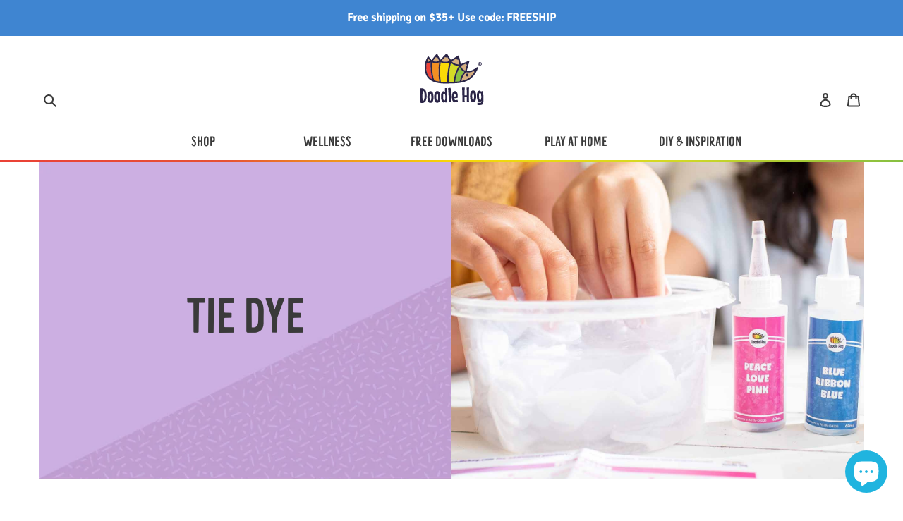

--- FILE ---
content_type: image/svg+xml
request_url: https://www.doodlehog.com/cdn/shop/files/footer_white_line.svg?v=1618956469
body_size: 6981
content:
<svg id="Group_14381" data-name="Group 14381" xmlns="http://www.w3.org/2000/svg" width="1153.948" height="36.584" viewBox="0 0 1153.948 36.584">
  <g id="Group_14380" data-name="Group 14380" transform="translate(5.448 3.951)">
    <g id="Group_14370" data-name="Group 14370">
      <path id="Path_4453" data-name="Path 4453" d="M10.667,3755.113a26.3,26.3,0,0,1,.15-4.58,4.149,4.149,0,0,0-.373-2.139c-.092-.167-.238-.453-.4-.728a1.3,1.3,0,0,0-1.256-.654.95.95,0,0,0-.841.881,3.69,3.69,0,0,0-.051.644c.1,2.824-.022,5.584.142,8.429.184,3.209.411,6.425.645,9.643q.178,2.469.346,4.937a27.935,27.935,0,0,0,.58,4.74,2.68,2.68,0,0,0,.113.453,2.7,2.7,0,0,0,.259.4c.365.533.715.6.928.187a6.67,6.67,0,0,0,.642-3.012c.047-2.939-.274-5.959-.458-8.946C10.88,3761.933,10.648,3758.5,10.667,3755.113Z" transform="translate(-3.172 -3746.066)" fill="#fff"/>
      <path id="Path_4454" data-name="Path 4454" d="M27.445,3754.922a26.822,26.822,0,0,1,.356-4.611,4.291,4.291,0,0,0-.276-2.185c-.084-.175-.217-.474-.369-.762a1.325,1.325,0,0,0-1.222-.748.927.927,0,0,0-.878.831,3.779,3.779,0,0,0-.079.646c-.025,2.857-.273,5.633-.238,8.516.039,3.251.121,6.511.209,9.775q.068,2.5.123,5.006a28.71,28.71,0,0,0,.365,4.823,2.676,2.676,0,0,0,.092.465,2.735,2.735,0,0,0,.24.425c.34.564.686.651.916.254a6.708,6.708,0,0,0,.776-3c.178-2.961-.006-6.032-.054-9.058C27.35,3761.819,27.274,3758.334,27.445,3754.922Z" transform="translate(-3.172 -3746.066)" fill="#fff"/>
      <path id="Path_4455" data-name="Path 4455" d="M5.817,3755.893a26.638,26.638,0,0,1,.283-4.555,4.308,4.308,0,0,0-.3-2.163c-.085-.174-.22-.471-.372-.758a1.336,1.336,0,0,0-1.209-.751.882.882,0,0,0-.848.812,3.788,3.788,0,0,0-.069.638c.016,2.824-.188,5.566-.114,8.416.085,3.215.211,6.439.343,9.666q.1,2.478.191,4.951a28.713,28.713,0,0,0,.425,4.772,2.757,2.757,0,0,0,.1.461,2.785,2.785,0,0,0,.241.422c.341.561.681.651.9.26a6.552,6.552,0,0,0,.718-2.953c.134-2.926-.09-5.963-.18-8.956C5.821,3762.71,5.7,3759.265,5.817,3755.893Z" transform="translate(-3.172 -3746.066)" fill="#fff"/>
      <path id="Path_4456" data-name="Path 4456" d="M16.71,3759.125c.223-3.21.833-6.405.541-9.608q-.1-.42-.219-.838a1.664,1.664,0,0,0-1.1-1.1,1.071,1.071,0,0,0-.155-.043c-3.5,2.484-.973,8.386-1.893,11.7a.688.688,0,0,1-.079.174c0,.115.005.23.006.346.014,1.05-.075,2.091-.059,3.139.03,1.931.139,3.868.221,5.8.019.442.062.885.1,1.327a2.68,2.68,0,0,1,.068.662,10.467,10.467,0,0,0,.092,2.649c.021.292.056.582.1.871-.006.143-.013.286-.019.428a3.274,3.274,0,0,0,.075,1,1.716,1.716,0,0,0,.453.764c.056.187.111.374.172.562a1.483,1.483,0,0,0,.655.827c1.918-.232,1.274-3.656,1.252-4.73a38.018,38.018,0,0,1,.175-4.473A59.32,59.32,0,0,1,16.71,3759.125Z" transform="translate(-3.172 -3746.066)" fill="#fff"/>
      <path id="Path_4457" data-name="Path 4457" d="M38.457,3758.709c.374-3.366,1.148-6.688.989-10.084q-.087-.449-.19-.9a1.809,1.809,0,0,0-1.092-1.24,1.3,1.3,0,0,0-.159-.057c-3.737,2.363-1.381,8.764-2.482,12.187a.665.665,0,0,1-.089.177c0,.122,0,.244-.008.365-.033,1.108-.171,2.2-.2,3.3-.056,2.037-.03,4.085-.031,6.129,0,.467.024.937.044,1.406a2.953,2.953,0,0,1,.041.7,11.236,11.236,0,0,0-.024,2.8c.009.309.032.617.065.925-.013.15-.026.3-.038.45a3.518,3.518,0,0,0,.032,1.054,1.877,1.877,0,0,0,.436.838c.049.2.1.4.152.6a1.625,1.625,0,0,0,.641.92c2-.106,1.482-3.76,1.507-4.893a40.652,40.652,0,0,1,.381-4.7A63.763,63.763,0,0,1,38.457,3758.709Z" transform="translate(-3.172 -3746.066)" fill="#fff"/>
      <path id="Path_4458" data-name="Path 4458" d="M22.582,3767.791c.007-.04.011-.081.018-.121a.465.465,0,0,1,.031-.21,24.132,24.132,0,0,0,.269-3.821,48.615,48.615,0,0,1-.244-7.528c.066-.72.762-7.5-.4-9.036a2.06,2.06,0,0,0-.692-.14c-.282-.013-.563-.033-.845-.043a.584.584,0,0,0-.469.32c-.028.072-.045.145-.068.217a.572.572,0,0,1,.009.445c-.868,2.344-.263,4.7-.319,7.054-.028,1.193-.209,2.38-.306,3.564.017,1,.087,2.014.148,3.022.021.345.047.69.073,1.035-.048,1.656-.11,3.311-.168,4.966.088,1.5.5,2.969.158,4.463a.583.583,0,0,1,.053.18c.211,1.755-.261,3.746.478,5.4.054.266.128.533.2.8.025.092.147.186.237.243a.462.462,0,0,0,.564,0,2.96,2.96,0,0,0,1.014-2.226q.1-1.266.168-2.544c.043-.851.116-1.7.083-2.563-.039-.989-.06-1.976-.083-2.962Q22.538,3768.048,22.582,3767.791Z" transform="translate(-3.172 -3746.066)" fill="#fff"/>
      <path id="Path_4459" data-name="Path 4459" d="M29.805,3757.92c.028-.923.033-1.843.04-2.763a40.782,40.782,0,0,0-.2-5.009c-.06-.521-.132-1.042-.145-1.574a8.845,8.845,0,0,1,.112-1.128c.153-.315.276-.606.432-.874a.977.977,0,0,1,.316-.311,1.038,1.038,0,0,1,1.617.547,6.713,6.713,0,0,1,.239,1.069c.112.892.231,1.784.28,2.691.173,3.179.2,6.389.225,9.6.022,2.444-.065,4.9.111,7.323.17,2.335.257,4.691.56,6.99.04.3.061.6.1.894a6.577,6.577,0,0,1-.224,2.293.725.725,0,0,1-.293.335.6.6,0,0,1-.74.037,3.964,3.964,0,0,1-1.5-2.872q-.235-1.662-.418-3.344c-.123-1.119-.286-2.235-.31-3.376C29.936,3764.937,29.7,3761.462,29.805,3757.92Z" transform="translate(-3.172 -3746.066)" fill="#fff"/>
      <path id="Path_4460" data-name="Path 4460" d="M48.789,3755.113a26.4,26.4,0,0,1,.15-4.58,4.139,4.139,0,0,0-.373-2.139c-.091-.167-.238-.453-.4-.728a1.293,1.293,0,0,0-1.256-.654.95.95,0,0,0-.841.881,3.79,3.79,0,0,0-.051.644c.1,2.824-.022,5.584.142,8.429.184,3.209.411,6.425.645,9.643q.179,2.469.347,4.937a27.831,27.831,0,0,0,.579,4.74,1.454,1.454,0,0,0,.372.856c.365.533.715.6.928.187a6.67,6.67,0,0,0,.642-3.012c.047-2.939-.274-5.959-.457-8.946C49,3761.933,48.77,3758.5,48.789,3755.113Z" transform="translate(-3.172 -3746.066)" fill="#fff"/>
      <path id="Path_4461" data-name="Path 4461" d="M65.567,3754.922a26.822,26.822,0,0,1,.356-4.611,4.281,4.281,0,0,0-.276-2.185c-.084-.175-.217-.474-.369-.762a1.325,1.325,0,0,0-1.222-.748.927.927,0,0,0-.878.831,3.779,3.779,0,0,0-.079.646c-.025,2.857-.273,5.633-.238,8.516.039,3.251.121,6.511.209,9.775q.068,2.5.124,5.006a28.6,28.6,0,0,0,.364,4.823,2.773,2.773,0,0,0,.092.465,2.662,2.662,0,0,0,.241.425c.339.564.685.651.915.254a6.708,6.708,0,0,0,.776-3c.178-2.961-.006-6.032-.054-9.058C65.472,3761.819,65.4,3758.334,65.567,3754.922Z" transform="translate(-3.172 -3746.066)" fill="#fff"/>
      <path id="Path_4462" data-name="Path 4462" d="M43.939,3755.893a26.535,26.535,0,0,1,.284-4.555,4.309,4.309,0,0,0-.3-2.163c-.085-.174-.219-.471-.372-.758a1.336,1.336,0,0,0-1.208-.751.882.882,0,0,0-.849.812,3.788,3.788,0,0,0-.069.638c.016,2.824-.188,5.566-.113,8.416.084,3.215.21,6.439.342,9.666q.1,2.478.191,4.951a28.713,28.713,0,0,0,.425,4.772,2.757,2.757,0,0,0,.1.461,2.785,2.785,0,0,0,.241.422c.341.561.681.651.9.26a6.552,6.552,0,0,0,.718-2.953c.134-2.926-.09-5.963-.18-8.956C43.943,3762.71,43.819,3759.265,43.939,3755.893Z" transform="translate(-3.172 -3746.066)" fill="#fff"/>
      <path id="Path_4463" data-name="Path 4463" d="M54.832,3759.125c.223-3.21.834-6.405.542-9.608q-.1-.42-.22-.838a1.664,1.664,0,0,0-1.1-1.1,1.071,1.071,0,0,0-.155-.043c-3.5,2.484-.973,8.386-1.893,11.7a.687.687,0,0,1-.079.174c0,.115.005.23.007.346.013,1.05-.076,2.091-.059,3.139.029,1.931.138,3.868.22,5.8.019.442.062.885.1,1.327a2.68,2.68,0,0,1,.068.662,10.514,10.514,0,0,0,.092,2.649c.021.292.056.582.1.871-.006.143-.013.286-.019.428a3.305,3.305,0,0,0,.075,1,1.716,1.716,0,0,0,.453.764c.057.187.111.374.172.562a1.483,1.483,0,0,0,.655.827c1.919-.232,1.274-3.656,1.252-4.73a38.017,38.017,0,0,1,.175-4.473A59.32,59.32,0,0,1,54.832,3759.125Z" transform="translate(-3.172 -3746.066)" fill="#fff"/>
      <path id="Path_4464" data-name="Path 4464" d="M76.579,3758.709c.374-3.366,1.149-6.688.989-10.084q-.087-.449-.19-.9a1.807,1.807,0,0,0-1.092-1.24,1.241,1.241,0,0,0-.159-.057c-3.737,2.363-1.381,8.764-2.482,12.187a.665.665,0,0,1-.089.177c0,.122,0,.244-.008.365-.033,1.108-.171,2.2-.2,3.3-.056,2.037-.029,4.085-.03,6.129,0,.467.024.937.043,1.406a2.954,2.954,0,0,1,.041.7,11.284,11.284,0,0,0-.024,2.8c.009.309.032.617.065.925-.013.15-.026.3-.038.45a3.518,3.518,0,0,0,.032,1.054,1.877,1.877,0,0,0,.436.838c.05.2.1.4.152.6a1.631,1.631,0,0,0,.642.92c2-.106,1.481-3.76,1.506-4.893a40.652,40.652,0,0,1,.381-4.7A63.762,63.762,0,0,1,76.579,3758.709Z" transform="translate(-3.172 -3746.066)" fill="#fff"/>
      <path id="Path_4465" data-name="Path 4465" d="M60.7,3767.791c.007-.04.012-.081.018-.121a.479.479,0,0,1,.031-.21,24.131,24.131,0,0,0,.269-3.821,48.74,48.74,0,0,1-.244-7.528c.066-.72.762-7.5-.4-9.036a2.072,2.072,0,0,0-.693-.14c-.282-.013-.563-.033-.845-.043a.584.584,0,0,0-.469.32c-.028.072-.045.145-.068.217a.572.572,0,0,1,.009.445c-.868,2.344-.263,4.7-.319,7.054-.028,1.193-.209,2.38-.306,3.564.017,1,.087,2.014.149,3.022.02.345.046.69.073,1.035-.049,1.656-.111,3.311-.169,4.966.088,1.5.5,2.969.158,4.463a.583.583,0,0,1,.053.18c.212,1.755-.261,3.746.478,5.4.055.266.128.533.2.8.025.092.147.186.237.243a.463.463,0,0,0,.565,0,2.963,2.963,0,0,0,1.013-2.226q.1-1.266.168-2.544c.043-.851.116-1.7.083-2.563-.038-.989-.06-1.976-.083-2.962Q60.66,3768.048,60.7,3767.791Z" transform="translate(-3.172 -3746.066)" fill="#fff"/>
      <path id="Path_4466" data-name="Path 4466" d="M67.927,3757.92c.028-.923.033-1.843.04-2.763a40.585,40.585,0,0,0-.2-5.009c-.06-.521-.132-1.042-.145-1.574a8.668,8.668,0,0,1,.113-1.128c.152-.315.275-.606.431-.874a.977.977,0,0,1,.316-.311,1.038,1.038,0,0,1,1.617.547,6.826,6.826,0,0,1,.24,1.069c.111.892.23,1.784.28,2.691.172,3.179.2,6.389.224,9.6.022,2.444-.065,4.9.111,7.323.17,2.335.257,4.691.561,6.99.039.3.06.6.1.894a6.578,6.578,0,0,1-.225,2.293.725.725,0,0,1-.293.335.6.6,0,0,1-.74.037,3.96,3.96,0,0,1-1.5-2.872q-.237-1.662-.419-3.344c-.123-1.119-.286-2.235-.309-3.376C68.058,3764.937,67.82,3761.462,67.927,3757.92Z" transform="translate(-3.172 -3746.066)" fill="#fff"/>
      <path id="Path_4467" data-name="Path 4467" d="M86.911,3755.113a26.4,26.4,0,0,1,.15-4.58,4.148,4.148,0,0,0-.372-2.139c-.092-.167-.239-.453-.4-.728a1.293,1.293,0,0,0-1.256-.654.952.952,0,0,0-.841.881,3.69,3.69,0,0,0-.05.644c.1,2.824-.022,5.584.141,8.429.184,3.209.412,6.425.645,9.643q.18,2.469.347,4.937a27.83,27.83,0,0,0,.579,4.74,1.454,1.454,0,0,0,.372.856c.365.533.715.6.928.187a6.67,6.67,0,0,0,.642-3.012c.047-2.939-.274-5.959-.457-8.946C87.124,3761.933,86.892,3758.5,86.911,3755.113Z" transform="translate(-3.172 -3746.066)" fill="#fff"/>
      <path id="Path_4468" data-name="Path 4468" d="M103.689,3754.922a26.822,26.822,0,0,1,.356-4.611,4.29,4.29,0,0,0-.275-2.185c-.085-.175-.218-.474-.37-.762a1.324,1.324,0,0,0-1.222-.748.927.927,0,0,0-.878.831,3.881,3.881,0,0,0-.079.646c-.025,2.857-.273,5.633-.238,8.516.039,3.251.121,6.511.209,9.775q.067,2.5.124,5.006a28.6,28.6,0,0,0,.364,4.823,2.773,2.773,0,0,0,.092.465,2.662,2.662,0,0,0,.241.425c.339.564.685.651.915.254a6.7,6.7,0,0,0,.776-3c.179-2.961-.006-6.032-.054-9.058C103.6,3761.819,103.518,3758.334,103.689,3754.922Z" transform="translate(-3.172 -3746.066)" fill="#fff"/>
      <path id="Path_4469" data-name="Path 4469" d="M82.061,3755.893a26.536,26.536,0,0,1,.284-4.555,4.309,4.309,0,0,0-.3-2.163c-.085-.174-.219-.471-.372-.758a1.335,1.335,0,0,0-1.208-.751.882.882,0,0,0-.849.812,3.788,3.788,0,0,0-.069.638c.016,2.824-.188,5.566-.113,8.416.084,3.215.21,6.439.342,9.666q.1,2.478.191,4.951a28.928,28.928,0,0,0,.425,4.772,2.757,2.757,0,0,0,.1.461,2.708,2.708,0,0,0,.242.422c.34.561.68.651.9.26a6.552,6.552,0,0,0,.717-2.953c.134-2.926-.09-5.963-.179-8.956C82.065,3762.71,81.941,3759.265,82.061,3755.893Z" transform="translate(-3.172 -3746.066)" fill="#fff"/>
      <path id="Path_4470" data-name="Path 4470" d="M92.954,3759.125c.223-3.21.834-6.405.542-9.608q-.1-.42-.22-.838a1.664,1.664,0,0,0-1.1-1.1,1.094,1.094,0,0,0-.154-.043c-3.5,2.484-.974,8.386-1.894,11.7a.687.687,0,0,1-.079.174c0,.115.005.23.007.346.013,1.05-.075,2.091-.059,3.139.029,1.931.138,3.868.221,5.8.018.442.061.885.1,1.327a2.683,2.683,0,0,1,.069.662,10.467,10.467,0,0,0,.091,2.649c.021.292.056.582.1.871-.006.143-.013.286-.018.428a3.273,3.273,0,0,0,.074,1,1.716,1.716,0,0,0,.453.764c.057.187.111.374.172.562a1.483,1.483,0,0,0,.655.827c1.919-.232,1.274-3.656,1.252-4.73a38.234,38.234,0,0,1,.175-4.473A59.32,59.32,0,0,1,92.954,3759.125Z" transform="translate(-3.172 -3746.066)" fill="#fff"/>
      <path id="Path_4471" data-name="Path 4471" d="M114.7,3758.709c.374-3.366,1.149-6.688.989-10.084-.058-.3-.12-.6-.19-.9a1.807,1.807,0,0,0-1.092-1.24,1.283,1.283,0,0,0-.158-.057c-3.738,2.363-1.382,8.764-2.482,12.187a.7.7,0,0,1-.09.177c0,.122-.005.244-.008.365-.033,1.108-.171,2.2-.2,3.3-.056,2.037-.029,4.085-.03,6.129,0,.467.024.937.043,1.406a2.954,2.954,0,0,1,.041.7,11.236,11.236,0,0,0-.023,2.8c.009.309.032.617.064.925-.012.15-.026.3-.038.45a3.551,3.551,0,0,0,.032,1.054,1.877,1.877,0,0,0,.436.838c.05.2.1.4.152.6a1.631,1.631,0,0,0,.642.92c2-.106,1.481-3.76,1.506-4.893a40.652,40.652,0,0,1,.381-4.7A63.763,63.763,0,0,1,114.7,3758.709Z" transform="translate(-3.172 -3746.066)" fill="#fff"/>
      <path id="Path_4472" data-name="Path 4472" d="M98.827,3767.791c.007-.04.011-.081.017-.121a.465.465,0,0,1,.032-.21,24.249,24.249,0,0,0,.268-3.821,48.739,48.739,0,0,1-.244-7.528c.066-.72.763-7.5-.4-9.036a2.066,2.066,0,0,0-.693-.14c-.282-.013-.563-.033-.845-.043a.584.584,0,0,0-.469.32c-.028.072-.045.145-.067.217a.577.577,0,0,1,.008.445c-.868,2.344-.262,4.7-.318,7.054-.029,1.193-.21,2.38-.307,3.564.017,1,.087,2.014.149,3.022.021.345.046.69.073,1.035-.049,1.656-.11,3.311-.169,4.966.088,1.5.5,2.969.158,4.463a.557.557,0,0,1,.053.18c.212,1.755-.261,3.746.478,5.4.055.266.128.533.2.8.025.092.147.186.237.243a.463.463,0,0,0,.565,0,2.959,2.959,0,0,0,1.013-2.226q.1-1.266.168-2.544c.043-.851.116-1.7.083-2.563-.038-.989-.06-1.976-.083-2.962Z" transform="translate(-3.172 -3746.066)" fill="#fff"/>
      <path id="Path_4473" data-name="Path 4473" d="M106.049,3757.92c.028-.923.033-1.843.04-2.763a40.585,40.585,0,0,0-.2-5.009c-.06-.521-.132-1.042-.145-1.574a8.668,8.668,0,0,1,.113-1.128c.152-.315.276-.606.431-.874a.971.971,0,0,1,.317-.311,1.037,1.037,0,0,1,1.616.547,6.826,6.826,0,0,1,.24,1.069c.111.892.23,1.784.28,2.691.172,3.179.2,6.389.224,9.6.022,2.444-.065,4.9.111,7.323.17,2.335.257,4.691.561,6.99.039.3.06.6.1.894a6.578,6.578,0,0,1-.225,2.293.729.729,0,0,1-.292.335.606.606,0,0,1-.741.037,3.963,3.963,0,0,1-1.5-2.872q-.237-1.662-.419-3.344c-.123-1.119-.286-2.235-.309-3.376C106.18,3764.937,105.942,3761.462,106.049,3757.92Z" transform="translate(-3.172 -3746.066)" fill="#fff"/>
    </g>
    <g id="Group_14371" data-name="Group 14371" transform="translate(114)">
      <path id="Path_4474" data-name="Path 4474" d="M124.667,3755.113a26.3,26.3,0,0,1,.15-4.58,4.15,4.15,0,0,0-.373-2.139c-.092-.167-.238-.453-.4-.728a1.3,1.3,0,0,0-1.256-.654.95.95,0,0,0-.841.881,3.691,3.691,0,0,0-.051.644c.1,2.824-.022,5.584.142,8.429.184,3.209.411,6.425.645,9.643q.179,2.469.346,4.937a27.935,27.935,0,0,0,.58,4.74,1.454,1.454,0,0,0,.372.856c.365.533.715.6.928.187a6.67,6.67,0,0,0,.642-3.012c.047-2.939-.274-5.959-.458-8.946C124.88,3761.933,124.648,3758.5,124.667,3755.113Z" transform="translate(-117.172 -3746.066)" fill="#fff"/>
      <path id="Path_4475" data-name="Path 4475" d="M141.445,3754.922a26.822,26.822,0,0,1,.356-4.611,4.291,4.291,0,0,0-.276-2.185c-.084-.175-.217-.474-.369-.762a1.325,1.325,0,0,0-1.222-.748.927.927,0,0,0-.878.831,3.78,3.78,0,0,0-.079.646c-.025,2.857-.273,5.633-.238,8.516.039,3.251.121,6.511.209,9.775q.067,2.5.123,5.006a28.709,28.709,0,0,0,.365,4.823,2.676,2.676,0,0,0,.092.465,2.734,2.734,0,0,0,.24.425c.34.564.686.651.916.254a6.708,6.708,0,0,0,.776-3c.178-2.961-.006-6.032-.054-9.058C141.35,3761.819,141.274,3758.334,141.445,3754.922Z" transform="translate(-117.172 -3746.066)" fill="#fff"/>
      <path id="Path_4476" data-name="Path 4476" d="M119.817,3755.893a26.638,26.638,0,0,1,.283-4.555,4.308,4.308,0,0,0-.3-2.163c-.085-.174-.22-.471-.372-.758a1.336,1.336,0,0,0-1.209-.751.882.882,0,0,0-.848.812,3.787,3.787,0,0,0-.069.638c.016,2.824-.188,5.566-.114,8.416.085,3.215.211,6.439.343,9.666q.1,2.478.191,4.951a28.713,28.713,0,0,0,.425,4.772,2.756,2.756,0,0,0,.1.461,2.785,2.785,0,0,0,.241.422c.341.561.681.651.9.26a6.552,6.552,0,0,0,.718-2.953c.134-2.926-.09-5.963-.18-8.956C119.821,3762.71,119.7,3759.265,119.817,3755.893Z" transform="translate(-117.172 -3746.066)" fill="#fff"/>
      <path id="Path_4477" data-name="Path 4477" d="M130.71,3759.125c.223-3.21.833-6.405.541-9.608q-.1-.42-.219-.838a1.664,1.664,0,0,0-1.1-1.1,1.071,1.071,0,0,0-.155-.043c-3.5,2.484-.973,8.386-1.893,11.7a.688.688,0,0,1-.079.174c0,.115,0,.23.006.346.014,1.05-.075,2.091-.059,3.139.03,1.931.139,3.868.221,5.8.019.442.062.885.1,1.327a2.68,2.68,0,0,1,.068.662,10.467,10.467,0,0,0,.092,2.649c.021.292.056.582.1.871-.006.143-.013.286-.019.428a3.274,3.274,0,0,0,.075,1,1.716,1.716,0,0,0,.453.764c.056.187.111.374.172.562a1.483,1.483,0,0,0,.655.827c1.918-.232,1.274-3.656,1.252-4.73a38.019,38.019,0,0,1,.175-4.473A59.321,59.321,0,0,1,130.71,3759.125Z" transform="translate(-117.172 -3746.066)" fill="#fff"/>
      <path id="Path_4478" data-name="Path 4478" d="M152.457,3758.709c.374-3.366,1.148-6.688.989-10.084q-.087-.449-.19-.9a1.809,1.809,0,0,0-1.092-1.24,1.3,1.3,0,0,0-.159-.057c-3.737,2.363-1.381,8.764-2.482,12.187a.665.665,0,0,1-.089.177c0,.122-.005.244-.008.365-.033,1.108-.171,2.2-.2,3.3-.056,2.037-.03,4.085-.031,6.129,0,.467.024.937.044,1.406a2.955,2.955,0,0,1,.041.7,11.235,11.235,0,0,0-.024,2.8c.009.309.032.617.065.925-.013.15-.026.3-.038.45a3.518,3.518,0,0,0,.032,1.054,1.877,1.877,0,0,0,.436.838c.049.2.1.4.152.6a1.625,1.625,0,0,0,.641.92c2-.106,1.482-3.76,1.507-4.893a40.654,40.654,0,0,1,.381-4.7A63.762,63.762,0,0,1,152.457,3758.709Z" transform="translate(-117.172 -3746.066)" fill="#fff"/>
      <path id="Path_4479" data-name="Path 4479" d="M136.582,3767.791c.007-.04.011-.081.018-.121a.465.465,0,0,1,.031-.21,24.13,24.13,0,0,0,.269-3.821,48.614,48.614,0,0,1-.244-7.528c.066-.72.762-7.5-.4-9.036a2.06,2.06,0,0,0-.692-.14c-.282-.013-.563-.033-.845-.043a.584.584,0,0,0-.469.32c-.028.072-.045.145-.068.217a.572.572,0,0,1,.009.445c-.868,2.344-.263,4.7-.319,7.054-.028,1.193-.209,2.38-.306,3.564.017,1,.087,2.014.148,3.022.021.345.047.69.073,1.035-.048,1.656-.11,3.311-.168,4.966.088,1.5.5,2.969.158,4.463a.583.583,0,0,1,.053.18c.211,1.755-.261,3.746.478,5.4.054.266.128.533.2.8.025.092.147.186.237.243a.462.462,0,0,0,.564,0,2.96,2.96,0,0,0,1.014-2.226q.1-1.266.168-2.544c.043-.851.116-1.7.083-2.563-.039-.989-.06-1.976-.083-2.962Q136.538,3768.048,136.582,3767.791Z" transform="translate(-117.172 -3746.066)" fill="#fff"/>
      <path id="Path_4480" data-name="Path 4480" d="M143.8,3757.92c.028-.923.033-1.843.04-2.763a40.783,40.783,0,0,0-.2-5.009c-.06-.521-.132-1.042-.145-1.574a8.845,8.845,0,0,1,.112-1.128c.153-.315.276-.606.432-.874a.977.977,0,0,1,.316-.311,1.038,1.038,0,0,1,1.617.547,6.713,6.713,0,0,1,.239,1.069c.112.892.231,1.784.28,2.691.173,3.179.2,6.389.225,9.6.022,2.444-.065,4.9.111,7.323.17,2.335.257,4.691.56,6.99.04.3.061.6.1.894a6.577,6.577,0,0,1-.224,2.293.725.725,0,0,1-.293.335.6.6,0,0,1-.74.037,3.964,3.964,0,0,1-1.5-2.872q-.235-1.662-.418-3.344c-.123-1.119-.286-2.235-.31-3.376C143.936,3764.937,143.7,3761.462,143.8,3757.92Z" transform="translate(-117.172 -3746.066)" fill="#fff"/>
      <path id="Path_4481" data-name="Path 4481" d="M162.789,3755.113a26.4,26.4,0,0,1,.15-4.58,4.139,4.139,0,0,0-.373-2.139c-.091-.167-.238-.453-.4-.728a1.293,1.293,0,0,0-1.256-.654.95.95,0,0,0-.841.881,3.79,3.79,0,0,0-.051.644c.1,2.824-.022,5.584.142,8.429.184,3.209.411,6.425.645,9.643q.179,2.469.347,4.937a27.831,27.831,0,0,0,.579,4.74,1.454,1.454,0,0,0,.372.856c.365.533.715.6.928.187a6.67,6.67,0,0,0,.642-3.012c.047-2.939-.274-5.959-.457-8.946C163,3761.933,162.77,3758.5,162.789,3755.113Z" transform="translate(-117.172 -3746.066)" fill="#fff"/>
      <path id="Path_4482" data-name="Path 4482" d="M179.567,3754.922a26.822,26.822,0,0,1,.356-4.611,4.281,4.281,0,0,0-.276-2.185c-.084-.175-.217-.474-.369-.762a1.325,1.325,0,0,0-1.222-.748.927.927,0,0,0-.878.831,3.78,3.78,0,0,0-.079.646c-.025,2.857-.273,5.633-.238,8.516.039,3.251.121,6.511.209,9.775q.067,2.5.124,5.006a28.6,28.6,0,0,0,.364,4.823,2.774,2.774,0,0,0,.092.465,2.663,2.663,0,0,0,.241.425c.339.564.685.651.915.254a6.708,6.708,0,0,0,.776-3c.178-2.961-.006-6.032-.054-9.058C179.472,3761.819,179.4,3758.334,179.567,3754.922Z" transform="translate(-117.172 -3746.066)" fill="#fff"/>
      <path id="Path_4483" data-name="Path 4483" d="M157.939,3755.893a26.534,26.534,0,0,1,.284-4.555,4.309,4.309,0,0,0-.3-2.163c-.085-.174-.219-.471-.372-.758a1.336,1.336,0,0,0-1.208-.751.882.882,0,0,0-.849.812,3.789,3.789,0,0,0-.069.638c.016,2.824-.188,5.566-.113,8.416.084,3.215.21,6.439.342,9.666q.1,2.478.191,4.951a28.714,28.714,0,0,0,.425,4.772,1.542,1.542,0,0,0,.338.883c.341.561.681.651.9.26a6.552,6.552,0,0,0,.718-2.953c.134-2.926-.09-5.963-.18-8.956C157.943,3762.71,157.819,3759.265,157.939,3755.893Z" transform="translate(-117.172 -3746.066)" fill="#fff"/>
      <path id="Path_4484" data-name="Path 4484" d="M168.832,3759.125c.223-3.21.834-6.405.542-9.608q-.1-.42-.22-.838a1.664,1.664,0,0,0-1.1-1.1,1.071,1.071,0,0,0-.155-.043c-3.5,2.484-.973,8.386-1.893,11.7a.688.688,0,0,1-.079.174c0,.115.005.23.007.346.013,1.05-.076,2.091-.059,3.139.029,1.931.138,3.868.22,5.8.019.442.062.885.1,1.327a2.68,2.68,0,0,1,.068.662,10.514,10.514,0,0,0,.092,2.649c.021.292.056.582.1.871-.006.143-.013.286-.019.428a3.305,3.305,0,0,0,.075,1,1.716,1.716,0,0,0,.453.764c.057.187.111.374.172.562a1.483,1.483,0,0,0,.655.827c1.919-.232,1.274-3.656,1.252-4.73a38.016,38.016,0,0,1,.175-4.473A59.319,59.319,0,0,1,168.832,3759.125Z" transform="translate(-117.172 -3746.066)" fill="#fff"/>
      <path id="Path_4485" data-name="Path 4485" d="M190.579,3758.709c.374-3.366,1.149-6.688.989-10.084q-.087-.449-.19-.9a1.807,1.807,0,0,0-1.092-1.24,1.24,1.24,0,0,0-.159-.057c-3.737,2.363-1.381,8.764-2.482,12.187a.666.666,0,0,1-.089.177c0,.122-.005.244-.008.365-.033,1.108-.171,2.2-.2,3.3-.056,2.037-.029,4.085-.03,6.129,0,.467.024.937.043,1.406a2.953,2.953,0,0,1,.041.7,11.284,11.284,0,0,0-.024,2.8c.009.309.032.617.065.925-.013.15-.026.3-.038.45a3.518,3.518,0,0,0,.032,1.054,1.877,1.877,0,0,0,.436.838c.05.2.1.4.152.6a1.631,1.631,0,0,0,.642.92c2-.106,1.481-3.76,1.506-4.893a40.654,40.654,0,0,1,.381-4.7A63.764,63.764,0,0,1,190.579,3758.709Z" transform="translate(-117.172 -3746.066)" fill="#fff"/>
      <path id="Path_4486" data-name="Path 4486" d="M174.7,3767.791c.007-.04.012-.081.018-.121a.479.479,0,0,1,.031-.21,24.133,24.133,0,0,0,.269-3.821,48.739,48.739,0,0,1-.244-7.528c.066-.72.762-7.5-.4-9.036a2.072,2.072,0,0,0-.693-.14c-.282-.013-.563-.033-.845-.043a.584.584,0,0,0-.469.32c-.028.072-.045.145-.068.217a.572.572,0,0,1,.009.445c-.868,2.344-.263,4.7-.319,7.054-.028,1.193-.209,2.38-.306,3.564.017,1,.087,2.014.149,3.022.02.345.046.69.073,1.035-.049,1.656-.111,3.311-.169,4.966.088,1.5.5,2.969.158,4.463a.582.582,0,0,1,.053.18c.212,1.755-.261,3.746.478,5.4.055.266.128.533.2.8.025.092.147.186.237.243a.463.463,0,0,0,.565,0,2.963,2.963,0,0,0,1.013-2.226q.1-1.266.168-2.544c.043-.851.116-1.7.083-2.563-.038-.989-.06-1.976-.083-2.962Q174.66,3768.048,174.7,3767.791Z" transform="translate(-117.172 -3746.066)" fill="#fff"/>
      <path id="Path_4487" data-name="Path 4487" d="M181.927,3757.92c.028-.923.033-1.843.04-2.763a40.585,40.585,0,0,0-.2-5.009c-.06-.521-.132-1.042-.145-1.574a8.672,8.672,0,0,1,.113-1.128c.152-.315.275-.606.431-.874a.978.978,0,0,1,.316-.311,1.038,1.038,0,0,1,1.617.547,6.827,6.827,0,0,1,.24,1.069c.111.892.23,1.784.28,2.691.172,3.179.2,6.389.224,9.6.022,2.444-.065,4.9.111,7.323.17,2.335.257,4.691.561,6.99.039.3.06.6.1.894a6.578,6.578,0,0,1-.225,2.293.725.725,0,0,1-.293.335.6.6,0,0,1-.74.037,3.96,3.96,0,0,1-1.5-2.872q-.237-1.662-.419-3.344c-.123-1.119-.286-2.235-.309-3.376C182.058,3764.937,181.82,3761.462,181.927,3757.92Z" transform="translate(-117.172 -3746.066)" fill="#fff"/>
      <path id="Path_4488" data-name="Path 4488" d="M200.911,3755.113a26.4,26.4,0,0,1,.15-4.58,4.148,4.148,0,0,0-.372-2.139c-.092-.167-.239-.453-.4-.728a1.293,1.293,0,0,0-1.256-.654.952.952,0,0,0-.841.881,3.69,3.69,0,0,0-.05.644c.1,2.824-.022,5.584.141,8.429.184,3.209.412,6.425.645,9.643q.18,2.469.347,4.937a27.831,27.831,0,0,0,.579,4.74,1.454,1.454,0,0,0,.372.856c.365.533.715.6.928.187a6.67,6.67,0,0,0,.642-3.012c.047-2.939-.274-5.959-.457-8.946C201.124,3761.933,200.892,3758.5,200.911,3755.113Z" transform="translate(-117.172 -3746.066)" fill="#fff"/>
      <path id="Path_4489" data-name="Path 4489" d="M217.689,3754.922a26.822,26.822,0,0,1,.356-4.611,4.29,4.29,0,0,0-.275-2.185c-.085-.175-.218-.474-.37-.762a1.324,1.324,0,0,0-1.222-.748.927.927,0,0,0-.878.831,3.883,3.883,0,0,0-.079.646c-.025,2.857-.273,5.633-.238,8.516.039,3.251.121,6.511.209,9.775q.067,2.5.124,5.006a28.6,28.6,0,0,0,.364,4.823,2.773,2.773,0,0,0,.092.465,2.661,2.661,0,0,0,.241.425c.339.564.685.651.915.254a6.7,6.7,0,0,0,.776-3c.179-2.961-.006-6.032-.054-9.058C217.6,3761.819,217.518,3758.334,217.689,3754.922Z" transform="translate(-117.172 -3746.066)" fill="#fff"/>
      <path id="Path_4490" data-name="Path 4490" d="M196.061,3755.893a26.536,26.536,0,0,1,.284-4.555,4.31,4.31,0,0,0-.3-2.163c-.085-.174-.219-.471-.372-.758a1.335,1.335,0,0,0-1.208-.751.882.882,0,0,0-.849.812,3.786,3.786,0,0,0-.069.638c.016,2.824-.188,5.566-.113,8.416.084,3.215.21,6.439.342,9.666q.1,2.478.191,4.951a28.927,28.927,0,0,0,.425,4.772,2.755,2.755,0,0,0,.1.461,2.709,2.709,0,0,0,.242.422c.34.561.68.651.9.26a6.552,6.552,0,0,0,.717-2.953c.134-2.926-.09-5.963-.179-8.956C196.065,3762.71,195.941,3759.265,196.061,3755.893Z" transform="translate(-117.172 -3746.066)" fill="#fff"/>
      <path id="Path_4491" data-name="Path 4491" d="M206.954,3759.125c.223-3.21.834-6.405.542-9.608q-.1-.42-.22-.838a1.664,1.664,0,0,0-1.1-1.1,1.1,1.1,0,0,0-.154-.043c-3.5,2.484-.974,8.386-1.894,11.7a.688.688,0,0,1-.079.174c0,.115,0,.23.007.346.013,1.05-.075,2.091-.059,3.139.029,1.931.138,3.868.221,5.8.018.442.061.885.1,1.327a2.683,2.683,0,0,1,.069.662,10.466,10.466,0,0,0,.091,2.649c.021.292.056.582.1.871-.006.143-.013.286-.018.428a3.273,3.273,0,0,0,.074,1,1.716,1.716,0,0,0,.453.764c.057.187.111.374.172.562a1.483,1.483,0,0,0,.655.827c1.919-.232,1.274-3.656,1.252-4.73a38.234,38.234,0,0,1,.175-4.473A59.319,59.319,0,0,1,206.954,3759.125Z" transform="translate(-117.172 -3746.066)" fill="#fff"/>
      <path id="Path_4492" data-name="Path 4492" d="M228.7,3758.709c.374-3.366,1.149-6.688.989-10.084-.058-.3-.12-.6-.19-.9a1.807,1.807,0,0,0-1.092-1.24,1.285,1.285,0,0,0-.158-.057c-3.738,2.363-1.382,8.764-2.482,12.187a.7.7,0,0,1-.09.177c0,.122,0,.244-.008.365-.033,1.108-.171,2.2-.2,3.3-.056,2.037-.029,4.085-.03,6.129,0,.467.024.937.043,1.406a2.953,2.953,0,0,1,.041.7,11.237,11.237,0,0,0-.023,2.8c.009.309.032.617.064.925-.012.15-.026.3-.038.45a3.551,3.551,0,0,0,.032,1.054,1.877,1.877,0,0,0,.436.838c.05.2.1.4.152.6a1.631,1.631,0,0,0,.642.92c2-.106,1.481-3.76,1.506-4.893a40.647,40.647,0,0,1,.381-4.7A63.762,63.762,0,0,1,228.7,3758.709Z" transform="translate(-117.172 -3746.066)" fill="#fff"/>
      <path id="Path_4493" data-name="Path 4493" d="M212.827,3767.791c.007-.04.011-.081.017-.121a.465.465,0,0,1,.032-.21,24.25,24.25,0,0,0,.268-3.821,48.741,48.741,0,0,1-.244-7.528c.066-.72.763-7.5-.4-9.036a2.066,2.066,0,0,0-.693-.14c-.282-.013-.563-.033-.845-.043a.584.584,0,0,0-.469.32c-.028.072-.045.145-.067.217a.577.577,0,0,1,.008.445c-.868,2.344-.262,4.7-.318,7.054-.029,1.193-.21,2.38-.307,3.564.017,1,.087,2.014.149,3.022.021.345.046.69.073,1.035-.049,1.656-.11,3.311-.169,4.966.088,1.5.5,2.969.158,4.463a.556.556,0,0,1,.053.18c.212,1.755-.261,3.746.478,5.4.055.266.128.533.2.8.025.092.147.186.237.243a.463.463,0,0,0,.565,0,2.959,2.959,0,0,0,1.013-2.226q.105-1.266.168-2.544c.043-.851.116-1.7.083-2.563-.038-.989-.06-1.976-.083-2.962Z" transform="translate(-117.172 -3746.066)" fill="#fff"/>
      <path id="Path_4494" data-name="Path 4494" d="M220.049,3757.92c.028-.923.033-1.843.04-2.763a40.588,40.588,0,0,0-.2-5.009c-.06-.521-.132-1.042-.145-1.574a8.67,8.67,0,0,1,.113-1.128c.152-.315.276-.606.431-.874a.971.971,0,0,1,.317-.311,1.037,1.037,0,0,1,1.616.547,6.825,6.825,0,0,1,.24,1.069c.111.892.23,1.784.28,2.691.172,3.179.2,6.389.224,9.6.022,2.444-.065,4.9.111,7.323.17,2.335.257,4.691.561,6.99.039.3.06.6.1.894a6.578,6.578,0,0,1-.225,2.293.729.729,0,0,1-.292.335.606.606,0,0,1-.741.037,3.963,3.963,0,0,1-1.5-2.872q-.237-1.662-.419-3.344c-.123-1.119-.286-2.235-.309-3.376C220.18,3764.937,219.942,3761.462,220.049,3757.92Z" transform="translate(-117.172 -3746.066)" fill="#fff"/>
    </g>
    <g id="Group_14372" data-name="Group 14372" transform="translate(228)">
      <path id="Path_4495" data-name="Path 4495" d="M238.667,3755.113a26.3,26.3,0,0,1,.15-4.58,4.15,4.15,0,0,0-.373-2.139c-.092-.167-.238-.453-.4-.728a1.3,1.3,0,0,0-1.256-.654.95.95,0,0,0-.841.881,3.689,3.689,0,0,0-.051.644c.1,2.824-.022,5.584.142,8.429.184,3.209.411,6.425.645,9.643q.179,2.469.346,4.937a27.934,27.934,0,0,0,.58,4.74,1.454,1.454,0,0,0,.372.856c.365.533.715.6.928.187a6.67,6.67,0,0,0,.642-3.012c.047-2.939-.274-5.959-.458-8.946C238.88,3761.933,238.648,3758.5,238.667,3755.113Z" transform="translate(-231.172 -3746.066)" fill="#fff"/>
      <path id="Path_4496" data-name="Path 4496" d="M255.445,3754.922a26.822,26.822,0,0,1,.356-4.611,4.291,4.291,0,0,0-.276-2.185c-.084-.175-.217-.474-.369-.762a1.325,1.325,0,0,0-1.222-.748.927.927,0,0,0-.878.831,3.78,3.78,0,0,0-.079.646c-.025,2.857-.273,5.633-.238,8.516.039,3.251.121,6.511.209,9.775q.067,2.5.123,5.006a28.709,28.709,0,0,0,.365,4.823,2.676,2.676,0,0,0,.092.465,2.734,2.734,0,0,0,.24.425c.34.564.686.651.916.254a6.708,6.708,0,0,0,.776-3c.178-2.961-.006-6.032-.054-9.058C255.35,3761.819,255.274,3758.334,255.445,3754.922Z" transform="translate(-231.172 -3746.066)" fill="#fff"/>
      <path id="Path_4497" data-name="Path 4497" d="M233.817,3755.893a26.637,26.637,0,0,1,.283-4.555,4.308,4.308,0,0,0-.3-2.163c-.085-.174-.22-.471-.372-.758a1.336,1.336,0,0,0-1.209-.751.882.882,0,0,0-.848.812,3.787,3.787,0,0,0-.069.638c.016,2.824-.188,5.566-.114,8.416.085,3.215.211,6.439.343,9.666q.1,2.478.191,4.951a28.714,28.714,0,0,0,.425,4.772,2.755,2.755,0,0,0,.1.461,2.785,2.785,0,0,0,.241.422c.341.561.681.651.9.26a6.552,6.552,0,0,0,.718-2.953c.134-2.926-.09-5.963-.18-8.956C233.821,3762.71,233.7,3759.265,233.817,3755.893Z" transform="translate(-231.172 -3746.066)" fill="#fff"/>
      <path id="Path_4498" data-name="Path 4498" d="M244.71,3759.125c.223-3.21.833-6.405.541-9.608q-.1-.42-.219-.838a1.664,1.664,0,0,0-1.1-1.1,1.071,1.071,0,0,0-.155-.043c-3.5,2.484-.973,8.386-1.893,11.7a.687.687,0,0,1-.079.174c0,.115.005.23.006.346.014,1.05-.075,2.091-.059,3.139.03,1.931.139,3.868.221,5.8.019.442.062.885.1,1.327a2.68,2.68,0,0,1,.068.662,10.467,10.467,0,0,0,.092,2.649c.021.292.056.582.1.871-.006.143-.013.286-.019.428a3.274,3.274,0,0,0,.075,1,1.716,1.716,0,0,0,.453.764c.056.187.111.374.172.562a1.483,1.483,0,0,0,.655.827c1.918-.232,1.274-3.656,1.252-4.73a38.019,38.019,0,0,1,.175-4.473A59.321,59.321,0,0,1,244.71,3759.125Z" transform="translate(-231.172 -3746.066)" fill="#fff"/>
      <path id="Path_4499" data-name="Path 4499" d="M266.457,3758.709c.374-3.366,1.148-6.688.989-10.084q-.087-.449-.19-.9a1.809,1.809,0,0,0-1.092-1.24,1.3,1.3,0,0,0-.159-.057c-3.737,2.363-1.381,8.764-2.482,12.187a.665.665,0,0,1-.089.177c0,.122-.005.244-.008.365-.033,1.108-.171,2.2-.2,3.3-.056,2.037-.03,4.085-.031,6.129,0,.467.024.937.044,1.406a2.953,2.953,0,0,1,.041.7,11.236,11.236,0,0,0-.024,2.8c.009.309.032.617.065.925-.013.15-.026.3-.038.45a3.517,3.517,0,0,0,.032,1.054,1.877,1.877,0,0,0,.436.838c.049.2.1.4.152.6a1.625,1.625,0,0,0,.641.92c2-.106,1.482-3.76,1.507-4.893a40.651,40.651,0,0,1,.381-4.7A63.766,63.766,0,0,1,266.457,3758.709Z" transform="translate(-231.172 -3746.066)" fill="#fff"/>
      <path id="Path_4500" data-name="Path 4500" d="M250.582,3767.791c.007-.04.011-.081.018-.121a.465.465,0,0,1,.031-.21,24.13,24.13,0,0,0,.269-3.821,48.614,48.614,0,0,1-.244-7.528c.066-.72.762-7.5-.4-9.036a2.06,2.06,0,0,0-.692-.14c-.282-.013-.563-.033-.845-.043a.584.584,0,0,0-.469.32c-.028.072-.045.145-.068.217a.572.572,0,0,1,.009.445c-.868,2.344-.263,4.7-.319,7.054-.028,1.193-.209,2.38-.306,3.564.017,1,.087,2.014.148,3.022.021.345.047.69.073,1.035-.048,1.656-.11,3.311-.168,4.966.088,1.5.5,2.969.158,4.463a.583.583,0,0,1,.053.18c.211,1.755-.261,3.746.478,5.4.054.266.128.533.2.8.025.092.147.186.237.243a.462.462,0,0,0,.564,0,2.96,2.96,0,0,0,1.014-2.226q.1-1.266.168-2.544c.043-.851.116-1.7.083-2.563-.039-.989-.06-1.976-.083-2.962Q250.538,3768.048,250.582,3767.791Z" transform="translate(-231.172 -3746.066)" fill="#fff"/>
      <path id="Path_4501" data-name="Path 4501" d="M257.8,3757.92c.028-.923.033-1.843.04-2.763a40.78,40.78,0,0,0-.2-5.009c-.06-.521-.132-1.042-.145-1.574a8.845,8.845,0,0,1,.112-1.128c.153-.315.276-.606.432-.874a.978.978,0,0,1,.316-.311,1.038,1.038,0,0,1,1.617.547,6.713,6.713,0,0,1,.239,1.069c.112.892.231,1.784.28,2.691.173,3.179.2,6.389.225,9.6.022,2.444-.065,4.9.111,7.323.17,2.335.257,4.691.56,6.99.04.3.061.6.1.894a6.576,6.576,0,0,1-.224,2.293.725.725,0,0,1-.293.335.6.6,0,0,1-.74.037,3.964,3.964,0,0,1-1.5-2.872q-.235-1.662-.418-3.344c-.123-1.119-.286-2.235-.31-3.376C257.936,3764.937,257.7,3761.462,257.8,3757.92Z" transform="translate(-231.172 -3746.066)" fill="#fff"/>
      <path id="Path_4502" data-name="Path 4502" d="M276.789,3755.113a26.4,26.4,0,0,1,.15-4.58,4.139,4.139,0,0,0-.373-2.139c-.091-.167-.238-.453-.4-.728a1.293,1.293,0,0,0-1.256-.654.95.95,0,0,0-.841.881,3.786,3.786,0,0,0-.051.644c.1,2.824-.022,5.584.142,8.429.184,3.209.411,6.425.645,9.643q.178,2.469.347,4.937a27.834,27.834,0,0,0,.579,4.74,1.454,1.454,0,0,0,.372.856c.365.533.715.6.928.187a6.67,6.67,0,0,0,.642-3.012c.047-2.939-.274-5.959-.457-8.946C277,3761.933,276.77,3758.5,276.789,3755.113Z" transform="translate(-231.172 -3746.066)" fill="#fff"/>
      <path id="Path_4503" data-name="Path 4503" d="M293.567,3754.922a26.822,26.822,0,0,1,.356-4.611,4.281,4.281,0,0,0-.276-2.185c-.084-.175-.217-.474-.369-.762a1.325,1.325,0,0,0-1.222-.748.927.927,0,0,0-.878.831,3.781,3.781,0,0,0-.079.646c-.025,2.857-.273,5.633-.238,8.516.039,3.251.121,6.511.209,9.775q.067,2.5.124,5.006a28.6,28.6,0,0,0,.364,4.823,2.773,2.773,0,0,0,.092.465,2.662,2.662,0,0,0,.241.425c.339.564.685.651.915.254a6.708,6.708,0,0,0,.776-3c.178-2.961-.006-6.032-.054-9.058C293.472,3761.819,293.4,3758.334,293.567,3754.922Z" transform="translate(-231.172 -3746.066)" fill="#fff"/>
      <path id="Path_4504" data-name="Path 4504" d="M271.939,3755.893a26.537,26.537,0,0,1,.284-4.555,4.31,4.31,0,0,0-.3-2.163c-.085-.174-.219-.471-.372-.758a1.336,1.336,0,0,0-1.208-.751.882.882,0,0,0-.849.812,3.787,3.787,0,0,0-.069.638c.016,2.824-.188,5.566-.113,8.416.084,3.215.21,6.439.342,9.666q.1,2.478.191,4.951a28.712,28.712,0,0,0,.425,4.772,2.754,2.754,0,0,0,.1.461,2.786,2.786,0,0,0,.241.422c.341.561.681.651.9.26a6.552,6.552,0,0,0,.718-2.953c.134-2.926-.09-5.963-.18-8.956C271.943,3762.71,271.819,3759.265,271.939,3755.893Z" transform="translate(-231.172 -3746.066)" fill="#fff"/>
      <path id="Path_4505" data-name="Path 4505" d="M282.832,3759.125c.223-3.21.834-6.405.542-9.608q-.1-.42-.22-.838a1.664,1.664,0,0,0-1.1-1.1,1.071,1.071,0,0,0-.155-.043c-3.5,2.484-.973,8.386-1.893,11.7a.688.688,0,0,1-.079.174c0,.115,0,.23.007.346.013,1.05-.076,2.091-.059,3.139.029,1.931.138,3.868.22,5.8.019.442.062.885.1,1.327a2.682,2.682,0,0,1,.068.662,10.512,10.512,0,0,0,.092,2.649c.021.292.056.582.1.871-.006.143-.013.286-.019.428a3.306,3.306,0,0,0,.075,1,1.716,1.716,0,0,0,.453.764c.057.187.111.374.172.562a1.483,1.483,0,0,0,.655.827c1.919-.232,1.274-3.656,1.252-4.73a38.019,38.019,0,0,1,.175-4.473A59.321,59.321,0,0,1,282.832,3759.125Z" transform="translate(-231.172 -3746.066)" fill="#fff"/>
      <path id="Path_4506" data-name="Path 4506" d="M304.579,3758.709c.374-3.366,1.149-6.688.989-10.084q-.087-.449-.19-.9a1.807,1.807,0,0,0-1.092-1.24,1.243,1.243,0,0,0-.159-.057c-3.737,2.363-1.381,8.764-2.482,12.187a.665.665,0,0,1-.089.177c0,.122-.005.244-.008.365-.033,1.108-.171,2.2-.2,3.3-.056,2.037-.029,4.085-.03,6.129,0,.467.024.937.043,1.406a2.953,2.953,0,0,1,.041.7,11.284,11.284,0,0,0-.024,2.8c.009.309.032.617.065.925-.013.15-.026.3-.038.45a3.518,3.518,0,0,0,.032,1.054,1.877,1.877,0,0,0,.436.838c.05.2.1.4.152.6a1.631,1.631,0,0,0,.642.92c2-.106,1.481-3.76,1.506-4.893a40.651,40.651,0,0,1,.381-4.7A63.758,63.758,0,0,1,304.579,3758.709Z" transform="translate(-231.172 -3746.066)" fill="#fff"/>
      <path id="Path_4507" data-name="Path 4507" d="M288.7,3767.791c.007-.04.012-.081.018-.121a.479.479,0,0,1,.031-.21,24.128,24.128,0,0,0,.269-3.821,48.735,48.735,0,0,1-.244-7.528c.066-.72.762-7.5-.4-9.036a2.072,2.072,0,0,0-.693-.14c-.282-.013-.563-.033-.845-.043a.584.584,0,0,0-.469.32c-.028.072-.045.145-.068.217a.572.572,0,0,1,.009.445c-.868,2.344-.263,4.7-.319,7.054-.028,1.193-.209,2.38-.306,3.564.017,1,.087,2.014.149,3.022.02.345.046.69.073,1.035-.049,1.656-.111,3.311-.169,4.966.088,1.5.5,2.969.158,4.463a.583.583,0,0,1,.053.18c.212,1.755-.261,3.746.478,5.4.055.266.128.533.2.8.025.092.147.186.237.243a.463.463,0,0,0,.565,0,2.962,2.962,0,0,0,1.013-2.226q.1-1.266.168-2.544c.043-.851.116-1.7.083-2.563-.038-.989-.06-1.976-.083-2.962Q288.66,3768.048,288.7,3767.791Z" transform="translate(-231.172 -3746.066)" fill="#fff"/>
      <path id="Path_4508" data-name="Path 4508" d="M295.927,3757.92c.028-.923.033-1.843.04-2.763a40.582,40.582,0,0,0-.2-5.009c-.06-.521-.132-1.042-.145-1.574a8.672,8.672,0,0,1,.113-1.128c.152-.315.275-.606.431-.874a.978.978,0,0,1,.316-.311,1.038,1.038,0,0,1,1.617.547,6.824,6.824,0,0,1,.24,1.069c.111.892.23,1.784.28,2.691.172,3.179.2,6.389.224,9.6.022,2.444-.065,4.9.111,7.323.17,2.335.257,4.691.561,6.99.039.3.06.6.1.894a6.578,6.578,0,0,1-.225,2.293.725.725,0,0,1-.293.335.6.6,0,0,1-.74.037,3.96,3.96,0,0,1-1.5-2.872q-.237-1.662-.419-3.344c-.123-1.119-.286-2.235-.309-3.376C296.058,3764.937,295.82,3761.462,295.927,3757.92Z" transform="translate(-231.172 -3746.066)" fill="#fff"/>
      <path id="Path_4509" data-name="Path 4509" d="M314.911,3755.113a26.4,26.4,0,0,1,.15-4.58,4.148,4.148,0,0,0-.372-2.139c-.092-.167-.239-.453-.4-.728a1.293,1.293,0,0,0-1.256-.654.952.952,0,0,0-.841.881,3.692,3.692,0,0,0-.05.644c.1,2.824-.022,5.584.141,8.429.184,3.209.412,6.425.645,9.643q.18,2.469.347,4.937a27.831,27.831,0,0,0,.579,4.74,1.455,1.455,0,0,0,.372.856c.365.533.715.6.928.187a6.67,6.67,0,0,0,.642-3.012c.047-2.939-.274-5.959-.457-8.946C315.124,3761.933,314.892,3758.5,314.911,3755.113Z" transform="translate(-231.172 -3746.066)" fill="#fff"/>
      <path id="Path_4510" data-name="Path 4510" d="M331.689,3754.922a26.822,26.822,0,0,1,.356-4.611,4.29,4.29,0,0,0-.275-2.185c-.085-.175-.218-.474-.37-.762a1.324,1.324,0,0,0-1.222-.748.927.927,0,0,0-.878.831,3.881,3.881,0,0,0-.079.646c-.025,2.857-.273,5.633-.238,8.516.039,3.251.121,6.511.209,9.775q.068,2.5.124,5.006a28.6,28.6,0,0,0,.364,4.823,2.776,2.776,0,0,0,.092.465,2.662,2.662,0,0,0,.241.425c.339.564.685.651.915.254a6.7,6.7,0,0,0,.776-3c.179-2.961-.006-6.032-.054-9.058C331.6,3761.819,331.518,3758.334,331.689,3754.922Z" transform="translate(-231.172 -3746.066)" fill="#fff"/>
      <path id="Path_4511" data-name="Path 4511" d="M310.061,3755.893a26.534,26.534,0,0,1,.284-4.555,4.31,4.31,0,0,0-.3-2.163c-.085-.174-.219-.471-.372-.758a1.335,1.335,0,0,0-1.208-.751.882.882,0,0,0-.849.812,3.791,3.791,0,0,0-.069.638c.016,2.824-.188,5.566-.113,8.416.084,3.215.21,6.439.342,9.666q.1,2.478.191,4.951a28.929,28.929,0,0,0,.425,4.772,2.757,2.757,0,0,0,.1.461,2.707,2.707,0,0,0,.242.422c.34.561.68.651.9.26a6.552,6.552,0,0,0,.717-2.953c.134-2.926-.09-5.963-.179-8.956C310.065,3762.71,309.941,3759.265,310.061,3755.893Z" transform="translate(-231.172 -3746.066)" fill="#fff"/>
      <path id="Path_4512" data-name="Path 4512" d="M320.954,3759.125c.223-3.21.834-6.405.542-9.608q-.1-.42-.22-.838a1.664,1.664,0,0,0-1.1-1.1,1.1,1.1,0,0,0-.154-.043c-3.5,2.484-.974,8.386-1.894,11.7a.687.687,0,0,1-.079.174c0,.115.005.23.007.346.013,1.05-.075,2.091-.059,3.139.029,1.931.138,3.868.221,5.8.018.442.061.885.1,1.327a2.681,2.681,0,0,1,.069.662,10.468,10.468,0,0,0,.091,2.649c.021.292.056.582.1.871-.006.143-.013.286-.018.428a3.273,3.273,0,0,0,.074,1,1.716,1.716,0,0,0,.453.764c.057.187.111.374.172.562a1.483,1.483,0,0,0,.655.827c1.919-.232,1.274-3.656,1.252-4.73a38.237,38.237,0,0,1,.175-4.473A59.321,59.321,0,0,1,320.954,3759.125Z" transform="translate(-231.172 -3746.066)" fill="#fff"/>
      <path id="Path_4513" data-name="Path 4513" d="M342.7,3758.709c.374-3.366,1.149-6.688.989-10.084-.058-.3-.12-.6-.19-.9a1.807,1.807,0,0,0-1.092-1.24,1.283,1.283,0,0,0-.158-.057c-3.738,2.363-1.382,8.764-2.482,12.187a.7.7,0,0,1-.09.177c0,.122-.005.244-.008.365-.033,1.108-.171,2.2-.2,3.3-.056,2.037-.029,4.085-.03,6.129,0,.467.024.937.043,1.406a2.953,2.953,0,0,1,.041.7,11.235,11.235,0,0,0-.023,2.8c.009.309.032.617.064.925-.012.15-.026.3-.038.45a3.55,3.55,0,0,0,.032,1.054,1.877,1.877,0,0,0,.436.838c.05.2.1.4.152.6a1.631,1.631,0,0,0,.642.92c2-.106,1.481-3.76,1.506-4.893a40.657,40.657,0,0,1,.381-4.7A63.766,63.766,0,0,1,342.7,3758.709Z" transform="translate(-231.172 -3746.066)" fill="#fff"/>
      <path id="Path_4514" data-name="Path 4514" d="M326.827,3767.791c.007-.04.011-.081.017-.121a.465.465,0,0,1,.032-.21,24.253,24.253,0,0,0,.268-3.821,48.739,48.739,0,0,1-.244-7.528c.066-.72.763-7.5-.4-9.036a2.067,2.067,0,0,0-.693-.14c-.282-.013-.563-.033-.845-.043a.584.584,0,0,0-.469.32c-.028.072-.045.145-.067.217a.577.577,0,0,1,.008.445c-.868,2.344-.262,4.7-.318,7.054-.029,1.193-.21,2.38-.307,3.564.017,1,.087,2.014.149,3.022.021.345.046.69.073,1.035-.049,1.656-.11,3.311-.169,4.966.088,1.5.5,2.969.158,4.463a.557.557,0,0,1,.053.18c.212,1.755-.261,3.746.478,5.4.055.266.128.533.2.8.025.092.147.186.237.243a.463.463,0,0,0,.565,0,2.959,2.959,0,0,0,1.013-2.226q.105-1.266.168-2.544c.043-.851.116-1.7.083-2.563-.038-.989-.06-1.976-.083-2.962Z" transform="translate(-231.172 -3746.066)" fill="#fff"/>
      <path id="Path_4515" data-name="Path 4515" d="M334.049,3757.92c.028-.923.033-1.843.04-2.763a40.588,40.588,0,0,0-.2-5.009c-.06-.521-.132-1.042-.145-1.574a8.667,8.667,0,0,1,.113-1.128c.152-.315.276-.606.431-.874a.971.971,0,0,1,.317-.311,1.037,1.037,0,0,1,1.616.547,6.827,6.827,0,0,1,.24,1.069c.111.892.23,1.784.28,2.691.172,3.179.2,6.389.224,9.6.022,2.444-.065,4.9.111,7.323.17,2.335.257,4.691.561,6.99.039.3.06.6.1.894a6.577,6.577,0,0,1-.225,2.293.728.728,0,0,1-.292.335.606.606,0,0,1-.741.037,3.963,3.963,0,0,1-1.5-2.872q-.237-1.662-.419-3.344c-.123-1.119-.286-2.235-.309-3.376C334.18,3764.937,333.942,3761.462,334.049,3757.92Z" transform="translate(-231.172 -3746.066)" fill="#fff"/>
    </g>
    <g id="Group_14373" data-name="Group 14373" transform="translate(342)">
      <path id="Path_4516" data-name="Path 4516" d="M352.667,3755.113a26.3,26.3,0,0,1,.15-4.58,4.149,4.149,0,0,0-.373-2.139c-.092-.167-.238-.453-.4-.728a1.3,1.3,0,0,0-1.256-.654.95.95,0,0,0-.841.881,3.692,3.692,0,0,0-.051.644c.1,2.824-.022,5.584.142,8.429.184,3.209.411,6.425.645,9.643q.179,2.469.346,4.937a27.936,27.936,0,0,0,.58,4.74,1.454,1.454,0,0,0,.372.856c.365.533.715.6.928.187a6.67,6.67,0,0,0,.642-3.012c.047-2.939-.274-5.959-.458-8.946C352.88,3761.933,352.648,3758.5,352.667,3755.113Z" transform="translate(-345.172 -3746.066)" fill="#fff"/>
      <path id="Path_4517" data-name="Path 4517" d="M369.445,3754.922a26.822,26.822,0,0,1,.356-4.611,4.291,4.291,0,0,0-.276-2.185c-.084-.175-.217-.474-.369-.762a1.325,1.325,0,0,0-1.222-.748.927.927,0,0,0-.878.831,3.781,3.781,0,0,0-.079.646c-.025,2.857-.273,5.633-.238,8.516.039,3.251.121,6.511.209,9.775q.068,2.5.123,5.006a28.706,28.706,0,0,0,.365,4.823,2.673,2.673,0,0,0,.092.465,2.733,2.733,0,0,0,.24.425c.34.564.686.651.916.254a6.708,6.708,0,0,0,.776-3c.178-2.961-.006-6.032-.054-9.058C369.35,3761.819,369.274,3758.334,369.445,3754.922Z" transform="translate(-345.172 -3746.066)" fill="#fff"/>
      <path id="Path_4518" data-name="Path 4518" d="M347.817,3755.893a26.637,26.637,0,0,1,.283-4.555,4.308,4.308,0,0,0-.3-2.163c-.085-.174-.22-.471-.372-.758a1.336,1.336,0,0,0-1.209-.751.882.882,0,0,0-.848.812,3.787,3.787,0,0,0-.069.638c.016,2.824-.188,5.566-.114,8.416.085,3.215.211,6.439.343,9.666q.1,2.478.191,4.951a28.712,28.712,0,0,0,.425,4.772,1.541,1.541,0,0,0,.338.883c.341.561.681.651.9.26a6.552,6.552,0,0,0,.718-2.953c.134-2.926-.09-5.963-.18-8.956C347.821,3762.71,347.7,3759.265,347.817,3755.893Z" transform="translate(-345.172 -3746.066)" fill="#fff"/>
      <path id="Path_4519" data-name="Path 4519" d="M358.71,3759.125c.223-3.21.833-6.405.541-9.608q-.1-.42-.219-.838a1.664,1.664,0,0,0-1.1-1.1,1.071,1.071,0,0,0-.155-.043c-3.5,2.484-.973,8.386-1.893,11.7a.687.687,0,0,1-.079.174c0,.115.005.23.006.346.014,1.05-.075,2.091-.059,3.139.03,1.931.139,3.868.221,5.8.019.442.062.885.1,1.327a2.68,2.68,0,0,1,.068.662,10.469,10.469,0,0,0,.092,2.649c.021.292.056.582.1.871-.006.143-.013.286-.019.428a3.274,3.274,0,0,0,.075,1,1.716,1.716,0,0,0,.453.764c.056.187.111.374.172.562a1.483,1.483,0,0,0,.655.827c1.918-.232,1.274-3.656,1.252-4.73a38.012,38.012,0,0,1,.175-4.473A59.318,59.318,0,0,1,358.71,3759.125Z" transform="translate(-345.172 -3746.066)" fill="#fff"/>
      <path id="Path_4520" data-name="Path 4520" d="M380.457,3758.709c.374-3.366,1.148-6.688.989-10.084q-.087-.449-.19-.9a1.809,1.809,0,0,0-1.092-1.24,1.3,1.3,0,0,0-.159-.057c-3.737,2.363-1.381,8.764-2.482,12.187a.665.665,0,0,1-.089.177c0,.122-.005.244-.008.365-.033,1.108-.171,2.2-.2,3.3-.056,2.037-.03,4.085-.031,6.129,0,.467.024.937.044,1.406a2.953,2.953,0,0,1,.041.7,11.236,11.236,0,0,0-.024,2.8c.009.309.032.617.065.925-.013.15-.026.3-.038.45a3.517,3.517,0,0,0,.032,1.054,1.877,1.877,0,0,0,.436.838c.049.2.1.4.152.6a1.625,1.625,0,0,0,.641.92c2-.106,1.482-3.76,1.507-4.893a40.651,40.651,0,0,1,.381-4.7A63.766,63.766,0,0,1,380.457,3758.709Z" transform="translate(-345.172 -3746.066)" fill="#fff"/>
      <path id="Path_4521" data-name="Path 4521" d="M364.582,3767.791c.007-.04.011-.081.018-.121a.464.464,0,0,1,.031-.21,24.131,24.131,0,0,0,.269-3.821,48.617,48.617,0,0,1-.244-7.528c.066-.72.762-7.5-.4-9.036a2.06,2.06,0,0,0-.692-.14c-.282-.013-.563-.033-.845-.043a.584.584,0,0,0-.469.32c-.028.072-.045.145-.068.217a.573.573,0,0,1,.009.445c-.868,2.344-.263,4.7-.319,7.054-.028,1.193-.209,2.38-.306,3.564.017,1,.087,2.014.148,3.022.021.345.047.69.073,1.035-.048,1.656-.11,3.311-.168,4.966.088,1.5.5,2.969.158,4.463a.583.583,0,0,1,.053.18c.211,1.755-.261,3.746.478,5.4.054.266.128.533.2.8.025.092.147.186.237.243a.462.462,0,0,0,.564,0,2.96,2.96,0,0,0,1.014-2.226q.1-1.266.168-2.544c.043-.851.116-1.7.083-2.563-.039-.989-.06-1.976-.083-2.962Q364.538,3768.048,364.582,3767.791Z" transform="translate(-345.172 -3746.066)" fill="#fff"/>
      <path id="Path_4522" data-name="Path 4522" d="M371.8,3757.92c.028-.923.033-1.843.04-2.763a40.78,40.78,0,0,0-.2-5.009c-.06-.521-.132-1.042-.145-1.574a8.845,8.845,0,0,1,.112-1.128c.153-.315.276-.606.432-.874a.978.978,0,0,1,.316-.311,1.038,1.038,0,0,1,1.617.547,6.713,6.713,0,0,1,.239,1.069c.112.892.231,1.784.28,2.691.173,3.179.2,6.389.225,9.6.022,2.444-.065,4.9.111,7.323.17,2.335.257,4.691.56,6.99.04.3.061.6.1.894a6.576,6.576,0,0,1-.224,2.293.725.725,0,0,1-.293.335.6.6,0,0,1-.74.037,3.964,3.964,0,0,1-1.5-2.872q-.235-1.662-.418-3.344c-.123-1.119-.286-2.235-.31-3.376C371.936,3764.937,371.7,3761.462,371.8,3757.92Z" transform="translate(-345.172 -3746.066)" fill="#fff"/>
      <path id="Path_4523" data-name="Path 4523" d="M390.789,3755.113a26.4,26.4,0,0,1,.15-4.58,4.139,4.139,0,0,0-.373-2.139c-.091-.167-.238-.453-.4-.728a1.293,1.293,0,0,0-1.256-.654.95.95,0,0,0-.841.881,3.786,3.786,0,0,0-.051.644c.1,2.824-.022,5.584.142,8.429.184,3.209.411,6.425.645,9.643q.178,2.469.347,4.937a27.834,27.834,0,0,0,.579,4.74,1.454,1.454,0,0,0,.372.856c.365.533.715.6.928.187a6.67,6.67,0,0,0,.642-3.012c.047-2.939-.274-5.959-.457-8.946C391,3761.933,390.77,3758.5,390.789,3755.113Z" transform="translate(-345.172 -3746.066)" fill="#fff"/>
      <path id="Path_4524" data-name="Path 4524" d="M407.567,3754.922a26.822,26.822,0,0,1,.356-4.611,4.281,4.281,0,0,0-.276-2.185c-.084-.175-.217-.474-.369-.762a1.325,1.325,0,0,0-1.222-.748.927.927,0,0,0-.878.831,3.781,3.781,0,0,0-.079.646c-.025,2.857-.273,5.633-.238,8.516.039,3.251.121,6.511.209,9.775q.067,2.5.124,5.006a28.6,28.6,0,0,0,.364,4.823,2.773,2.773,0,0,0,.092.465,2.662,2.662,0,0,0,.241.425c.339.564.685.651.915.254a6.708,6.708,0,0,0,.776-3c.178-2.961-.006-6.032-.054-9.058C407.472,3761.819,407.4,3758.334,407.567,3754.922Z" transform="translate(-345.172 -3746.066)" fill="#fff"/>
      <path id="Path_4525" data-name="Path 4525" d="M385.939,3755.893a26.537,26.537,0,0,1,.284-4.555,4.31,4.31,0,0,0-.3-2.163c-.085-.174-.219-.471-.372-.758a1.336,1.336,0,0,0-1.208-.751.882.882,0,0,0-.849.812,3.787,3.787,0,0,0-.069.638c.016,2.824-.188,5.566-.113,8.416.084,3.215.21,6.439.342,9.666q.1,2.478.191,4.951a28.712,28.712,0,0,0,.425,4.772,2.754,2.754,0,0,0,.1.461,2.786,2.786,0,0,0,.241.422c.341.561.681.651.9.26a6.552,6.552,0,0,0,.718-2.953c.134-2.926-.09-5.963-.18-8.956C385.943,3762.71,385.819,3759.265,385.939,3755.893Z" transform="translate(-345.172 -3746.066)" fill="#fff"/>
      <path id="Path_4526" data-name="Path 4526" d="M396.832,3759.125c.223-3.21.834-6.405.542-9.608q-.1-.42-.22-.838a1.664,1.664,0,0,0-1.1-1.1,1.071,1.071,0,0,0-.155-.043c-3.5,2.484-.973,8.386-1.893,11.7a.688.688,0,0,1-.079.174c0,.115,0,.23.007.346.013,1.05-.076,2.091-.059,3.139.029,1.931.138,3.868.22,5.8.019.442.062.885.1,1.327a2.682,2.682,0,0,1,.068.662,10.512,10.512,0,0,0,.092,2.649c.021.292.056.582.1.871-.006.143-.013.286-.019.428a3.306,3.306,0,0,0,.075,1,1.716,1.716,0,0,0,.453.764c.057.187.111.374.172.562a1.483,1.483,0,0,0,.655.827c1.919-.232,1.274-3.656,1.252-4.73a38.019,38.019,0,0,1,.175-4.473A59.321,59.321,0,0,1,396.832,3759.125Z" transform="translate(-345.172 -3746.066)" fill="#fff"/>
      <path id="Path_4527" data-name="Path 4527" d="M418.579,3758.709c.374-3.366,1.149-6.688.989-10.084q-.087-.449-.19-.9a1.807,1.807,0,0,0-1.092-1.24,1.243,1.243,0,0,0-.159-.057c-3.737,2.363-1.381,8.764-2.482,12.187a.665.665,0,0,1-.089.177c0,.122-.005.244-.008.365-.033,1.108-.171,2.2-.2,3.3-.056,2.037-.029,4.085-.03,6.129,0,.467.024.937.043,1.406a2.953,2.953,0,0,1,.041.7,11.284,11.284,0,0,0-.024,2.8c.009.309.032.617.065.925-.013.15-.026.3-.038.45a3.518,3.518,0,0,0,.032,1.054,1.877,1.877,0,0,0,.436.838c.05.2.1.4.152.6a1.631,1.631,0,0,0,.642.92c2-.106,1.481-3.76,1.506-4.893a40.651,40.651,0,0,1,.381-4.7A63.758,63.758,0,0,1,418.579,3758.709Z" transform="translate(-345.172 -3746.066)" fill="#fff"/>
      <path id="Path_4528" data-name="Path 4528" d="M402.7,3767.791c.007-.04.012-.081.018-.121a.479.479,0,0,1,.031-.21,24.128,24.128,0,0,0,.269-3.821,48.735,48.735,0,0,1-.244-7.528c.066-.72.762-7.5-.4-9.036a2.072,2.072,0,0,0-.693-.14c-.282-.013-.563-.033-.845-.043a.584.584,0,0,0-.469.32c-.028.072-.045.145-.068.217a.572.572,0,0,1,.009.445c-.868,2.344-.263,4.7-.319,7.054-.028,1.193-.209,2.38-.306,3.564.017,1,.087,2.014.149,3.022.02.345.046.69.073,1.035-.049,1.656-.111,3.311-.169,4.966.088,1.5.5,2.969.158,4.463a.583.583,0,0,1,.053.18c.212,1.755-.261,3.746.478,5.4.055.266.128.533.2.8.025.092.147.186.237.243a.463.463,0,0,0,.565,0,2.962,2.962,0,0,0,1.013-2.226q.1-1.266.168-2.544c.043-.851.116-1.7.083-2.563-.038-.989-.06-1.976-.083-2.962Q402.66,3768.048,402.7,3767.791Z" transform="translate(-345.172 -3746.066)" fill="#fff"/>
      <path id="Path_4529" data-name="Path 4529" d="M409.927,3757.92c.028-.923.033-1.843.04-2.763a40.582,40.582,0,0,0-.2-5.009c-.06-.521-.132-1.042-.145-1.574a8.672,8.672,0,0,1,.113-1.128c.152-.315.275-.606.431-.874a.978.978,0,0,1,.316-.311,1.038,1.038,0,0,1,1.617.547,6.824,6.824,0,0,1,.24,1.069c.111.892.23,1.784.28,2.691.172,3.179.2,6.389.224,9.6.022,2.444-.065,4.9.111,7.323.17,2.335.257,4.691.561,6.99.039.3.06.6.1.894a6.578,6.578,0,0,1-.225,2.293.725.725,0,0,1-.293.335.6.6,0,0,1-.74.037,3.96,3.96,0,0,1-1.5-2.872q-.237-1.662-.419-3.344c-.123-1.119-.286-2.235-.309-3.376C410.058,3764.937,409.82,3761.462,409.927,3757.92Z" transform="translate(-345.172 -3746.066)" fill="#fff"/>
      <path id="Path_4530" data-name="Path 4530" d="M428.911,3755.113a26.4,26.4,0,0,1,.15-4.58,4.148,4.148,0,0,0-.372-2.139c-.092-.167-.239-.453-.4-.728a1.293,1.293,0,0,0-1.256-.654.952.952,0,0,0-.841.881,3.692,3.692,0,0,0-.05.644c.1,2.824-.022,5.584.141,8.429.184,3.209.412,6.425.645,9.643q.18,2.469.347,4.937a27.831,27.831,0,0,0,.579,4.74,1.455,1.455,0,0,0,.372.856c.365.533.715.6.928.187a6.67,6.67,0,0,0,.642-3.012c.047-2.939-.274-5.959-.457-8.946C429.124,3761.933,428.892,3758.5,428.911,3755.113Z" transform="translate(-345.172 -3746.066)" fill="#fff"/>
      <path id="Path_4531" data-name="Path 4531" d="M445.689,3754.922a26.822,26.822,0,0,1,.356-4.611,4.29,4.29,0,0,0-.275-2.185c-.085-.175-.218-.474-.37-.762a1.324,1.324,0,0,0-1.222-.748.927.927,0,0,0-.878.831,3.881,3.881,0,0,0-.079.646c-.025,2.857-.273,5.633-.238,8.516.039,3.251.121,6.511.209,9.775q.068,2.5.124,5.006a28.6,28.6,0,0,0,.364,4.823,2.776,2.776,0,0,0,.092.465,2.662,2.662,0,0,0,.241.425c.339.564.685.651.915.254a6.7,6.7,0,0,0,.776-3c.179-2.961-.006-6.032-.054-9.058C445.6,3761.819,445.518,3758.334,445.689,3754.922Z" transform="translate(-345.172 -3746.066)" fill="#fff"/>
      <path id="Path_4532" data-name="Path 4532" d="M424.061,3755.893a26.534,26.534,0,0,1,.284-4.555,4.31,4.31,0,0,0-.3-2.163c-.085-.174-.219-.471-.372-.758a1.335,1.335,0,0,0-1.208-.751.882.882,0,0,0-.849.812,3.791,3.791,0,0,0-.069.638c.016,2.824-.188,5.566-.113,8.416.084,3.215.21,6.439.342,9.666q.1,2.478.191,4.951a28.929,28.929,0,0,0,.425,4.772,2.757,2.757,0,0,0,.1.461,2.707,2.707,0,0,0,.242.422c.34.561.68.651.9.26a6.552,6.552,0,0,0,.717-2.953c.134-2.926-.09-5.963-.179-8.956C424.065,3762.71,423.941,3759.265,424.061,3755.893Z" transform="translate(-345.172 -3746.066)" fill="#fff"/>
      <path id="Path_4533" data-name="Path 4533" d="M434.954,3759.125c.223-3.21.834-6.405.542-9.608q-.1-.42-.22-.838a1.664,1.664,0,0,0-1.1-1.1,1.1,1.1,0,0,0-.154-.043c-3.5,2.484-.974,8.386-1.894,11.7a.687.687,0,0,1-.079.174c0,.115.005.23.007.346.013,1.05-.075,2.091-.059,3.139.029,1.931.138,3.868.221,5.8.018.442.061.885.1,1.327a2.681,2.681,0,0,1,.069.662,10.468,10.468,0,0,0,.091,2.649c.021.292.056.582.1.871-.006.143-.013.286-.018.428a3.273,3.273,0,0,0,.074,1,1.716,1.716,0,0,0,.453.764c.057.187.111.374.172.562a1.483,1.483,0,0,0,.655.827c1.919-.232,1.274-3.656,1.252-4.73a38.237,38.237,0,0,1,.175-4.473A59.321,59.321,0,0,1,434.954,3759.125Z" transform="translate(-345.172 -3746.066)" fill="#fff"/>
      <path id="Path_4534" data-name="Path 4534" d="M456.7,3758.709c.374-3.366,1.149-6.688.989-10.084-.058-.3-.12-.6-.19-.9a1.807,1.807,0,0,0-1.092-1.24,1.283,1.283,0,0,0-.158-.057c-3.738,2.363-1.382,8.764-2.482,12.187a.7.7,0,0,1-.09.177c0,.122-.005.244-.008.365-.033,1.108-.171,2.2-.2,3.3-.056,2.037-.029,4.085-.03,6.129,0,.467.024.937.043,1.406a2.953,2.953,0,0,1,.041.7,11.235,11.235,0,0,0-.023,2.8c.009.309.032.617.064.925-.012.15-.026.3-.038.45a3.55,3.55,0,0,0,.032,1.054,1.877,1.877,0,0,0,.436.838c.05.2.1.4.152.6a1.631,1.631,0,0,0,.642.92c2-.106,1.481-3.76,1.506-4.893a40.657,40.657,0,0,1,.381-4.7A63.766,63.766,0,0,1,456.7,3758.709Z" transform="translate(-345.172 -3746.066)" fill="#fff"/>
      <path id="Path_4535" data-name="Path 4535" d="M440.827,3767.791c.007-.04.011-.081.017-.121a.465.465,0,0,1,.032-.21,24.253,24.253,0,0,0,.268-3.821,48.739,48.739,0,0,1-.244-7.528c.066-.72.763-7.5-.4-9.036a2.067,2.067,0,0,0-.693-.14c-.282-.013-.563-.033-.845-.043a.584.584,0,0,0-.469.32c-.028.072-.045.145-.067.217a.577.577,0,0,1,.008.445c-.868,2.344-.262,4.7-.318,7.054-.029,1.193-.21,2.38-.307,3.564.017,1,.087,2.014.149,3.022.021.345.046.69.073,1.035-.049,1.656-.11,3.311-.169,4.966.088,1.5.5,2.969.158,4.463a.557.557,0,0,1,.053.18c.212,1.755-.261,3.746.478,5.4.055.266.128.533.2.8.025.092.147.186.237.243a.463.463,0,0,0,.565,0,2.959,2.959,0,0,0,1.013-2.226q.105-1.266.168-2.544c.043-.851.116-1.7.083-2.563-.038-.989-.06-1.976-.083-2.962Z" transform="translate(-345.172 -3746.066)" fill="#fff"/>
      <path id="Path_4536" data-name="Path 4536" d="M448.049,3757.92c.028-.923.033-1.843.04-2.763a40.588,40.588,0,0,0-.2-5.009c-.06-.521-.132-1.042-.145-1.574a8.667,8.667,0,0,1,.113-1.128c.152-.315.276-.606.431-.874a.971.971,0,0,1,.317-.311,1.037,1.037,0,0,1,1.616.547,6.827,6.827,0,0,1,.24,1.069c.111.892.23,1.784.28,2.691.172,3.179.2,6.389.224,9.6.022,2.444-.065,4.9.111,7.323.17,2.335.257,4.691.561,6.99.039.3.06.6.1.894a6.577,6.577,0,0,1-.225,2.293.728.728,0,0,1-.292.335.606.606,0,0,1-.741.037,3.963,3.963,0,0,1-1.5-2.872q-.237-1.662-.419-3.344c-.123-1.119-.286-2.235-.309-3.376C448.18,3764.937,447.942,3761.462,448.049,3757.92Z" transform="translate(-345.172 -3746.066)" fill="#fff"/>
    </g>
    <g id="Group_14374" data-name="Group 14374" transform="translate(456)">
      <path id="Path_4537" data-name="Path 4537" d="M466.667,3755.113a26.3,26.3,0,0,1,.15-4.58,4.149,4.149,0,0,0-.373-2.139c-.092-.167-.238-.453-.4-.728a1.3,1.3,0,0,0-1.256-.654.95.95,0,0,0-.841.881,3.692,3.692,0,0,0-.051.644c.1,2.824-.022,5.584.142,8.429.184,3.209.411,6.425.645,9.643q.179,2.469.346,4.937a27.936,27.936,0,0,0,.58,4.74,1.454,1.454,0,0,0,.372.856c.365.533.715.6.928.187a6.67,6.67,0,0,0,.642-3.012c.047-2.939-.274-5.959-.458-8.946C466.88,3761.933,466.648,3758.5,466.667,3755.113Z" transform="translate(-459.172 -3746.066)" fill="#fff"/>
      <path id="Path_4538" data-name="Path 4538" d="M483.445,3754.922a26.822,26.822,0,0,1,.356-4.611,4.291,4.291,0,0,0-.276-2.185c-.084-.175-.217-.474-.369-.762a1.325,1.325,0,0,0-1.222-.748.927.927,0,0,0-.878.831,3.781,3.781,0,0,0-.079.646c-.025,2.857-.273,5.633-.238,8.516.039,3.251.121,6.511.209,9.775q.068,2.5.123,5.006a28.706,28.706,0,0,0,.365,4.823,2.673,2.673,0,0,0,.092.465,2.733,2.733,0,0,0,.24.425c.34.564.686.651.916.254a6.708,6.708,0,0,0,.776-3c.178-2.961-.006-6.032-.054-9.058C483.35,3761.819,483.274,3758.334,483.445,3754.922Z" transform="translate(-459.172 -3746.066)" fill="#fff"/>
      <path id="Path_4539" data-name="Path 4539" d="M461.817,3755.893a26.637,26.637,0,0,1,.283-4.555,4.308,4.308,0,0,0-.3-2.163c-.085-.174-.22-.471-.372-.758a1.336,1.336,0,0,0-1.209-.751.882.882,0,0,0-.848.812,3.787,3.787,0,0,0-.069.638c.016,2.824-.188,5.566-.114,8.416.085,3.215.211,6.439.343,9.666q.1,2.478.191,4.951a28.712,28.712,0,0,0,.425,4.772,1.541,1.541,0,0,0,.338.883c.341.561.681.651.9.26a6.552,6.552,0,0,0,.718-2.953c.134-2.926-.09-5.963-.18-8.956C461.821,3762.71,461.7,3759.265,461.817,3755.893Z" transform="translate(-459.172 -3746.066)" fill="#fff"/>
      <path id="Path_4540" data-name="Path 4540" d="M472.71,3759.125c.223-3.21.833-6.405.541-9.608q-.1-.42-.219-.838a1.664,1.664,0,0,0-1.1-1.1,1.071,1.071,0,0,0-.155-.043c-3.5,2.484-.973,8.386-1.893,11.7a.687.687,0,0,1-.079.174c0,.115.005.23.006.346.014,1.05-.075,2.091-.059,3.139.03,1.931.139,3.868.221,5.8.019.442.062.885.1,1.327a2.68,2.68,0,0,1,.068.662,10.469,10.469,0,0,0,.092,2.649c.021.292.056.582.1.871-.006.143-.013.286-.019.428a3.274,3.274,0,0,0,.075,1,1.716,1.716,0,0,0,.453.764c.056.187.111.374.172.562a1.483,1.483,0,0,0,.655.827c1.918-.232,1.274-3.656,1.252-4.73a38.012,38.012,0,0,1,.175-4.473A59.318,59.318,0,0,1,472.71,3759.125Z" transform="translate(-459.172 -3746.066)" fill="#fff"/>
      <path id="Path_4541" data-name="Path 4541" d="M494.457,3758.709c.374-3.366,1.148-6.688.989-10.084q-.087-.449-.19-.9a1.809,1.809,0,0,0-1.092-1.24,1.3,1.3,0,0,0-.159-.057c-3.737,2.363-1.381,8.764-2.482,12.187a.665.665,0,0,1-.089.177c0,.122-.005.244-.008.365-.033,1.108-.171,2.2-.2,3.3-.056,2.037-.03,4.085-.031,6.129,0,.467.024.937.044,1.406a2.953,2.953,0,0,1,.041.7,11.236,11.236,0,0,0-.024,2.8c.009.309.032.617.065.925-.013.15-.026.3-.038.45a3.517,3.517,0,0,0,.032,1.054,1.877,1.877,0,0,0,.436.838c.049.2.1.4.152.6a1.625,1.625,0,0,0,.641.92c2-.106,1.482-3.76,1.507-4.893a40.651,40.651,0,0,1,.381-4.7A63.766,63.766,0,0,1,494.457,3758.709Z" transform="translate(-459.172 -3746.066)" fill="#fff"/>
      <path id="Path_4542" data-name="Path 4542" d="M478.582,3767.791c.007-.04.011-.081.018-.121a.464.464,0,0,1,.031-.21,24.131,24.131,0,0,0,.269-3.821,48.617,48.617,0,0,1-.244-7.528c.066-.72.762-7.5-.4-9.036a2.06,2.06,0,0,0-.692-.14c-.282-.013-.563-.033-.845-.043a.584.584,0,0,0-.469.32c-.028.072-.045.145-.068.217a.573.573,0,0,1,.009.445c-.868,2.344-.263,4.7-.319,7.054-.028,1.193-.209,2.38-.306,3.564.017,1,.087,2.014.148,3.022.021.345.047.69.073,1.035-.048,1.656-.11,3.311-.168,4.966.088,1.5.5,2.969.158,4.463a.583.583,0,0,1,.053.18c.211,1.755-.261,3.746.478,5.4.054.266.128.533.2.8.025.092.147.186.237.243a.462.462,0,0,0,.564,0,2.96,2.96,0,0,0,1.014-2.226q.1-1.266.168-2.544c.043-.851.116-1.7.083-2.563-.039-.989-.06-1.976-.083-2.962Q478.538,3768.048,478.582,3767.791Z" transform="translate(-459.172 -3746.066)" fill="#fff"/>
      <path id="Path_4543" data-name="Path 4543" d="M485.8,3757.92c.028-.923.033-1.843.04-2.763a40.78,40.78,0,0,0-.2-5.009c-.06-.521-.132-1.042-.145-1.574a8.845,8.845,0,0,1,.112-1.128c.153-.315.276-.606.432-.874a.978.978,0,0,1,.316-.311,1.038,1.038,0,0,1,1.617.547,6.713,6.713,0,0,1,.239,1.069c.112.892.231,1.784.28,2.691.173,3.179.2,6.389.225,9.6.022,2.444-.065,4.9.111,7.323.17,2.335.257,4.691.56,6.99.04.3.061.6.1.894a6.576,6.576,0,0,1-.224,2.293.725.725,0,0,1-.293.335.6.6,0,0,1-.74.037,3.964,3.964,0,0,1-1.5-2.872q-.235-1.662-.418-3.344c-.123-1.119-.286-2.235-.31-3.376C485.936,3764.937,485.7,3761.462,485.8,3757.92Z" transform="translate(-459.172 -3746.066)" fill="#fff"/>
      <path id="Path_4544" data-name="Path 4544" d="M504.789,3755.113a26.4,26.4,0,0,1,.15-4.58,4.139,4.139,0,0,0-.373-2.139c-.091-.167-.238-.453-.4-.728a1.293,1.293,0,0,0-1.256-.654.95.95,0,0,0-.841.881,3.786,3.786,0,0,0-.051.644c.1,2.824-.022,5.584.142,8.429.184,3.209.411,6.425.645,9.643q.178,2.469.347,4.937a27.834,27.834,0,0,0,.579,4.74,1.454,1.454,0,0,0,.372.856c.365.533.715.6.928.187a6.67,6.67,0,0,0,.642-3.012c.047-2.939-.274-5.959-.457-8.946C505,3761.933,504.77,3758.5,504.789,3755.113Z" transform="translate(-459.172 -3746.066)" fill="#fff"/>
      <path id="Path_4545" data-name="Path 4545" d="M521.567,3754.922a26.825,26.825,0,0,1,.356-4.611,4.28,4.28,0,0,0-.276-2.185c-.084-.175-.217-.474-.369-.762a1.325,1.325,0,0,0-1.222-.748.927.927,0,0,0-.878.831,3.784,3.784,0,0,0-.079.646c-.025,2.857-.273,5.633-.238,8.516.039,3.251.121,6.511.209,9.775q.067,2.5.124,5.006a28.608,28.608,0,0,0,.364,4.823,2.767,2.767,0,0,0,.092.465,2.665,2.665,0,0,0,.241.425c.339.564.685.651.915.254a6.708,6.708,0,0,0,.776-3c.178-2.961-.006-6.032-.054-9.058C521.472,3761.819,521.4,3758.334,521.567,3754.922Z" transform="translate(-459.172 -3746.066)" fill="#fff"/>
      <path id="Path_4546" data-name="Path 4546" d="M499.939,3755.893a26.537,26.537,0,0,1,.284-4.555,4.31,4.31,0,0,0-.3-2.163c-.085-.174-.219-.471-.372-.758a1.336,1.336,0,0,0-1.208-.751.882.882,0,0,0-.849.812,3.787,3.787,0,0,0-.069.638c.016,2.824-.188,5.566-.113,8.416.084,3.215.21,6.439.342,9.666q.1,2.478.191,4.951a28.712,28.712,0,0,0,.425,4.772,2.754,2.754,0,0,0,.1.461,2.786,2.786,0,0,0,.241.422c.341.561.681.651.9.26a6.552,6.552,0,0,0,.718-2.953c.134-2.926-.09-5.963-.18-8.956C499.943,3762.71,499.819,3759.265,499.939,3755.893Z" transform="translate(-459.172 -3746.066)" fill="#fff"/>
      <path id="Path_4547" data-name="Path 4547" d="M510.832,3759.125c.223-3.21.834-6.405.542-9.608q-.1-.42-.22-.838a1.664,1.664,0,0,0-1.1-1.1,1.071,1.071,0,0,0-.155-.043c-3.5,2.484-.973,8.386-1.893,11.7a.688.688,0,0,1-.079.174c0,.115,0,.23.007.346.013,1.05-.076,2.091-.059,3.139.029,1.931.138,3.868.22,5.8.019.442.062.885.1,1.327a2.682,2.682,0,0,1,.068.662,10.512,10.512,0,0,0,.092,2.649c.021.292.056.582.1.871-.006.143-.013.286-.019.428a3.306,3.306,0,0,0,.075,1,1.716,1.716,0,0,0,.453.764c.057.187.111.374.172.562a1.483,1.483,0,0,0,.655.827c1.919-.232,1.274-3.656,1.252-4.73a38.019,38.019,0,0,1,.175-4.473A59.321,59.321,0,0,1,510.832,3759.125Z" transform="translate(-459.172 -3746.066)" fill="#fff"/>
      <path id="Path_4548" data-name="Path 4548" d="M532.579,3758.709c.374-3.366,1.149-6.688.989-10.084q-.087-.449-.19-.9a1.807,1.807,0,0,0-1.092-1.24,1.241,1.241,0,0,0-.159-.057c-3.737,2.363-1.381,8.764-2.482,12.187a.667.667,0,0,1-.089.177c0,.122-.005.244-.008.365-.033,1.108-.171,2.2-.2,3.3-.056,2.037-.029,4.085-.03,6.129,0,.467.024.937.043,1.406a2.953,2.953,0,0,1,.041.7,11.284,11.284,0,0,0-.024,2.8c.009.309.032.617.065.925-.013.15-.026.3-.038.45a3.517,3.517,0,0,0,.032,1.054,1.877,1.877,0,0,0,.436.838c.05.2.1.4.152.6a1.631,1.631,0,0,0,.642.92c2-.106,1.481-3.76,1.506-4.893a40.651,40.651,0,0,1,.381-4.7A63.773,63.773,0,0,1,532.579,3758.709Z" transform="translate(-459.172 -3746.066)" fill="#fff"/>
      <path id="Path_4549" data-name="Path 4549" d="M516.7,3767.791c.007-.04.012-.081.018-.121a.479.479,0,0,1,.031-.21,24.124,24.124,0,0,0,.269-3.821,48.747,48.747,0,0,1-.244-7.528c.066-.72.762-7.5-.4-9.036a2.072,2.072,0,0,0-.693-.14c-.282-.013-.563-.033-.845-.043a.584.584,0,0,0-.469.32c-.028.072-.045.145-.068.217a.573.573,0,0,1,.009.445c-.868,2.344-.263,4.7-.319,7.054-.028,1.193-.209,2.38-.306,3.564.017,1,.087,2.014.149,3.022.02.345.046.69.073,1.035-.049,1.656-.111,3.311-.169,4.966.088,1.5.5,2.969.158,4.463a.583.583,0,0,1,.053.18c.212,1.755-.261,3.746.478,5.4.055.266.128.533.2.8.025.092.147.186.237.243a.463.463,0,0,0,.565,0,2.963,2.963,0,0,0,1.013-2.226q.1-1.266.168-2.544c.043-.851.116-1.7.083-2.563-.038-.989-.06-1.976-.083-2.962Q516.66,3768.048,516.7,3767.791Z" transform="translate(-459.172 -3746.066)" fill="#fff"/>
      <path id="Path_4550" data-name="Path 4550" d="M523.927,3757.92c.028-.923.033-1.843.04-2.763a40.594,40.594,0,0,0-.2-5.009c-.06-.521-.132-1.042-.145-1.574a8.667,8.667,0,0,1,.113-1.128c.152-.315.275-.606.431-.874a.977.977,0,0,1,.316-.311,1.038,1.038,0,0,1,1.617.547,6.82,6.82,0,0,1,.24,1.069c.111.892.23,1.784.28,2.691.172,3.179.2,6.389.224,9.6.022,2.444-.065,4.9.111,7.323.17,2.335.257,4.691.561,6.99.039.3.06.6.1.894a6.577,6.577,0,0,1-.225,2.293.725.725,0,0,1-.293.335.6.6,0,0,1-.74.037,3.96,3.96,0,0,1-1.5-2.872q-.237-1.662-.419-3.344c-.123-1.119-.286-2.235-.309-3.376C524.058,3764.937,523.82,3761.462,523.927,3757.92Z" transform="translate(-459.172 -3746.066)" fill="#fff"/>
      <path id="Path_4551" data-name="Path 4551" d="M542.911,3755.113a26.4,26.4,0,0,1,.15-4.58,4.148,4.148,0,0,0-.372-2.139c-.092-.167-.239-.453-.4-.728a1.293,1.293,0,0,0-1.256-.654.952.952,0,0,0-.841.881,3.692,3.692,0,0,0-.05.644c.1,2.824-.022,5.584.141,8.429.184,3.209.412,6.425.645,9.643q.18,2.469.347,4.937a27.834,27.834,0,0,0,.579,4.74,1.455,1.455,0,0,0,.372.856c.365.533.715.6.928.187a6.67,6.67,0,0,0,.642-3.012c.047-2.939-.274-5.959-.457-8.946C543.124,3761.933,542.892,3758.5,542.911,3755.113Z" transform="translate(-459.172 -3746.066)" fill="#fff"/>
      <path id="Path_4552" data-name="Path 4552" d="M559.689,3754.922a26.825,26.825,0,0,1,.356-4.611,4.29,4.29,0,0,0-.275-2.185c-.085-.175-.218-.474-.37-.762a1.324,1.324,0,0,0-1.222-.748.927.927,0,0,0-.878.831,3.885,3.885,0,0,0-.079.646c-.025,2.857-.273,5.633-.238,8.516.039,3.251.121,6.511.209,9.775q.067,2.5.124,5.006a28.608,28.608,0,0,0,.364,4.823,2.773,2.773,0,0,0,.092.465,2.665,2.665,0,0,0,.241.425c.339.564.685.651.915.254a6.7,6.7,0,0,0,.776-3c.179-2.961-.006-6.032-.054-9.058C559.595,3761.819,559.518,3758.334,559.689,3754.922Z" transform="translate(-459.172 -3746.066)" fill="#fff"/>
      <path id="Path_4553" data-name="Path 4553" d="M538.061,3755.893a26.537,26.537,0,0,1,.284-4.555,4.309,4.309,0,0,0-.3-2.163c-.085-.174-.219-.471-.372-.758a1.335,1.335,0,0,0-1.208-.751.882.882,0,0,0-.849.812,3.784,3.784,0,0,0-.069.638c.016,2.824-.188,5.566-.113,8.416.084,3.215.21,6.439.342,9.666q.1,2.478.191,4.951a28.929,28.929,0,0,0,.425,4.772,2.763,2.763,0,0,0,.1.461,2.714,2.714,0,0,0,.242.422c.34.561.68.651.9.26a6.551,6.551,0,0,0,.717-2.953c.134-2.926-.09-5.963-.179-8.956C538.065,3762.71,537.941,3759.265,538.061,3755.893Z" transform="translate(-459.172 -3746.066)" fill="#fff"/>
      <path id="Path_4554" data-name="Path 4554" d="M548.954,3759.125c.223-3.21.834-6.405.542-9.608q-.1-.42-.22-.838a1.664,1.664,0,0,0-1.1-1.1,1.093,1.093,0,0,0-.154-.043c-3.5,2.484-.974,8.386-1.894,11.7a.688.688,0,0,1-.079.174c0,.115.005.23.007.346.013,1.05-.075,2.091-.059,3.139.029,1.931.138,3.868.221,5.8.018.442.061.885.1,1.327a2.685,2.685,0,0,1,.069.662,10.465,10.465,0,0,0,.091,2.649c.021.292.056.582.1.871-.006.143-.013.286-.018.428a3.271,3.271,0,0,0,.074,1,1.716,1.716,0,0,0,.453.764c.057.187.111.374.172.562a1.483,1.483,0,0,0,.655.827c1.919-.232,1.274-3.656,1.252-4.73a38.224,38.224,0,0,1,.175-4.473A59.321,59.321,0,0,1,548.954,3759.125Z" transform="translate(-459.172 -3746.066)" fill="#fff"/>
      <path id="Path_4555" data-name="Path 4555" d="M570.7,3758.709c.374-3.366,1.149-6.688.989-10.084-.058-.3-.12-.6-.19-.9a1.807,1.807,0,0,0-1.092-1.24,1.287,1.287,0,0,0-.158-.057c-3.738,2.363-1.382,8.764-2.482,12.187a.7.7,0,0,1-.09.177c0,.122-.005.244-.008.365-.033,1.108-.171,2.2-.2,3.3-.056,2.037-.029,4.085-.03,6.129,0,.467.024.937.043,1.406a2.953,2.953,0,0,1,.041.7,11.238,11.238,0,0,0-.023,2.8c.009.309.032.617.064.925-.012.15-.026.3-.038.45a3.552,3.552,0,0,0,.032,1.054,1.877,1.877,0,0,0,.436.838c.05.2.1.4.152.6a1.631,1.631,0,0,0,.642.92c2-.106,1.481-3.76,1.506-4.893a40.651,40.651,0,0,1,.381-4.7A63.758,63.758,0,0,1,570.7,3758.709Z" transform="translate(-459.172 -3746.066)" fill="#fff"/>
      <path id="Path_4556" data-name="Path 4556" d="M554.827,3767.791c.007-.04.011-.081.017-.121a.466.466,0,0,1,.032-.21,24.239,24.239,0,0,0,.268-3.821,48.739,48.739,0,0,1-.244-7.528c.066-.72.763-7.5-.4-9.036a2.066,2.066,0,0,0-.693-.14c-.282-.013-.563-.033-.845-.043a.584.584,0,0,0-.469.32c-.028.072-.045.145-.067.217a.577.577,0,0,1,.008.445c-.868,2.344-.262,4.7-.318,7.054-.029,1.193-.21,2.38-.307,3.564.017,1,.087,2.014.149,3.022.021.345.046.69.073,1.035-.049,1.656-.11,3.311-.169,4.966.088,1.5.5,2.969.158,4.463a.557.557,0,0,1,.053.18c.212,1.755-.261,3.746.478,5.4.055.266.128.533.2.8.025.092.147.186.237.243a.463.463,0,0,0,.565,0,2.959,2.959,0,0,0,1.013-2.226q.105-1.266.168-2.544c.043-.851.116-1.7.083-2.563-.038-.989-.06-1.976-.083-2.962Z" transform="translate(-459.172 -3746.066)" fill="#fff"/>
      <path id="Path_4557" data-name="Path 4557" d="M562.049,3757.92c.028-.923.033-1.843.04-2.763a40.582,40.582,0,0,0-.2-5.009c-.06-.521-.132-1.042-.145-1.574a8.667,8.667,0,0,1,.113-1.128c.152-.315.276-.606.431-.874a.971.971,0,0,1,.317-.311,1.037,1.037,0,0,1,1.616.547,6.827,6.827,0,0,1,.24,1.069c.111.892.23,1.784.28,2.691.172,3.179.2,6.389.224,9.6.022,2.444-.065,4.9.111,7.323.17,2.335.257,4.691.561,6.99.039.3.06.6.1.894a6.577,6.577,0,0,1-.225,2.293.729.729,0,0,1-.292.335.606.606,0,0,1-.741.037,3.963,3.963,0,0,1-1.5-2.872q-.237-1.662-.419-3.344c-.123-1.119-.286-2.235-.309-3.376C562.18,3764.937,561.942,3761.462,562.049,3757.92Z" transform="translate(-459.172 -3746.066)" fill="#fff"/>
    </g>
    <g id="Group_14375" data-name="Group 14375" transform="translate(570)">
      <path id="Path_4558" data-name="Path 4558" d="M580.667,3755.113a26.294,26.294,0,0,1,.15-4.58,4.149,4.149,0,0,0-.373-2.139c-.092-.167-.238-.453-.4-.728a1.3,1.3,0,0,0-1.256-.654.951.951,0,0,0-.841.881,3.692,3.692,0,0,0-.051.644c.1,2.824-.022,5.584.142,8.429.184,3.209.411,6.425.645,9.643q.179,2.469.346,4.937a27.929,27.929,0,0,0,.58,4.74,1.454,1.454,0,0,0,.372.856c.365.533.715.6.928.187a6.67,6.67,0,0,0,.642-3.012c.047-2.939-.274-5.959-.458-8.946C580.88,3761.933,580.648,3758.5,580.667,3755.113Z" transform="translate(-573.172 -3746.066)" fill="#fff"/>
      <path id="Path_4559" data-name="Path 4559" d="M597.445,3754.922a26.819,26.819,0,0,1,.356-4.611,4.292,4.292,0,0,0-.276-2.185c-.084-.175-.217-.474-.369-.762a1.325,1.325,0,0,0-1.222-.748.927.927,0,0,0-.878.831,3.778,3.778,0,0,0-.079.646c-.025,2.857-.273,5.633-.238,8.516.039,3.251.121,6.511.209,9.775q.067,2.5.123,5.006a28.712,28.712,0,0,0,.365,4.823,2.678,2.678,0,0,0,.092.465,2.736,2.736,0,0,0,.24.425c.34.564.686.651.916.254a6.709,6.709,0,0,0,.776-3c.178-2.961-.006-6.032-.054-9.058C597.35,3761.819,597.274,3758.334,597.445,3754.922Z" transform="translate(-573.172 -3746.066)" fill="#fff"/>
      <path id="Path_4560" data-name="Path 4560" d="M575.817,3755.893a26.637,26.637,0,0,1,.283-4.555,4.307,4.307,0,0,0-.3-2.163c-.085-.174-.22-.471-.372-.758a1.336,1.336,0,0,0-1.209-.751.882.882,0,0,0-.848.812,3.791,3.791,0,0,0-.069.638c.016,2.824-.188,5.566-.114,8.416.085,3.215.211,6.439.343,9.666q.1,2.478.191,4.951a28.719,28.719,0,0,0,.425,4.772,1.542,1.542,0,0,0,.338.883c.341.561.681.651.9.26a6.552,6.552,0,0,0,.718-2.953c.134-2.926-.09-5.963-.18-8.956C575.821,3762.71,575.7,3759.265,575.817,3755.893Z" transform="translate(-573.172 -3746.066)" fill="#fff"/>
      <path id="Path_4561" data-name="Path 4561" d="M586.71,3759.125c.223-3.21.833-6.405.541-9.608q-.1-.42-.219-.838a1.664,1.664,0,0,0-1.1-1.1,1.071,1.071,0,0,0-.155-.043c-3.5,2.484-.973,8.386-1.893,11.7a.688.688,0,0,1-.079.174c0,.115.005.23.006.346.014,1.05-.075,2.091-.059,3.139.03,1.931.139,3.868.221,5.8.019.442.062.885.1,1.327a2.68,2.68,0,0,1,.068.662,10.466,10.466,0,0,0,.092,2.649c.021.292.056.582.1.871-.006.143-.013.286-.019.428a3.272,3.272,0,0,0,.075,1,1.716,1.716,0,0,0,.453.764c.056.187.111.374.172.562a1.483,1.483,0,0,0,.655.827c1.918-.232,1.274-3.656,1.252-4.73a38.026,38.026,0,0,1,.175-4.473A59.321,59.321,0,0,1,586.71,3759.125Z" transform="translate(-573.172 -3746.066)" fill="#fff"/>
      <path id="Path_4562" data-name="Path 4562" d="M608.457,3758.709c.374-3.366,1.148-6.688.989-10.084q-.087-.449-.19-.9a1.809,1.809,0,0,0-1.092-1.24,1.3,1.3,0,0,0-.159-.057c-3.737,2.363-1.381,8.764-2.482,12.187a.667.667,0,0,1-.089.177c0,.122-.005.244-.008.365-.033,1.108-.171,2.2-.2,3.3-.056,2.037-.03,4.085-.031,6.129,0,.467.024.937.044,1.406a2.95,2.95,0,0,1,.041.7,11.237,11.237,0,0,0-.024,2.8c.009.309.032.617.065.925-.013.15-.026.3-.038.45a3.519,3.519,0,0,0,.032,1.054,1.877,1.877,0,0,0,.436.838c.049.2.1.4.152.6a1.625,1.625,0,0,0,.641.92c2-.106,1.482-3.76,1.507-4.893a40.651,40.651,0,0,1,.381-4.7A63.766,63.766,0,0,1,608.457,3758.709Z" transform="translate(-573.172 -3746.066)" fill="#fff"/>
      <path id="Path_4563" data-name="Path 4563" d="M592.582,3767.791c.007-.04.011-.081.018-.121a.466.466,0,0,1,.031-.21,24.131,24.131,0,0,0,.269-3.821,48.61,48.61,0,0,1-.244-7.528c.066-.72.762-7.5-.4-9.036a2.061,2.061,0,0,0-.692-.14c-.282-.013-.563-.033-.845-.043a.584.584,0,0,0-.469.32c-.028.072-.045.145-.068.217a.572.572,0,0,1,.009.445c-.868,2.344-.263,4.7-.319,7.054-.028,1.193-.209,2.38-.306,3.564.017,1,.087,2.014.148,3.022.021.345.047.69.073,1.035-.048,1.656-.11,3.311-.168,4.966.088,1.5.5,2.969.158,4.463a.583.583,0,0,1,.053.18c.211,1.755-.261,3.746.478,5.4.054.266.128.533.2.8.025.092.147.186.237.243a.462.462,0,0,0,.564,0,2.96,2.96,0,0,0,1.014-2.226q.1-1.266.168-2.544c.043-.851.116-1.7.083-2.563-.039-.989-.06-1.976-.083-2.962Q592.538,3768.048,592.582,3767.791Z" transform="translate(-573.172 -3746.066)" fill="#fff"/>
      <path id="Path_4564" data-name="Path 4564" d="M599.8,3757.92c.028-.923.033-1.843.04-2.763a40.787,40.787,0,0,0-.2-5.009c-.06-.521-.132-1.042-.145-1.574a8.85,8.85,0,0,1,.112-1.128c.153-.315.276-.606.432-.874a.977.977,0,0,1,.316-.311,1.038,1.038,0,0,1,1.617.547,6.71,6.71,0,0,1,.239,1.069c.112.892.231,1.784.28,2.691.173,3.179.2,6.389.225,9.6.022,2.444-.065,4.9.111,7.323.17,2.335.257,4.691.56,6.99.04.3.061.6.1.894a6.576,6.576,0,0,1-.224,2.293.725.725,0,0,1-.293.335.6.6,0,0,1-.74.037,3.964,3.964,0,0,1-1.5-2.872q-.236-1.662-.418-3.344c-.123-1.119-.286-2.235-.31-3.376C599.936,3764.937,599.7,3761.462,599.8,3757.92Z" transform="translate(-573.172 -3746.066)" fill="#fff"/>
      <path id="Path_4565" data-name="Path 4565" d="M618.789,3755.113a26.391,26.391,0,0,1,.15-4.58,4.14,4.14,0,0,0-.373-2.139c-.091-.167-.238-.453-.4-.728a1.293,1.293,0,0,0-1.256-.654.951.951,0,0,0-.841.881,3.8,3.8,0,0,0-.051.644c.1,2.824-.022,5.584.142,8.429.184,3.209.411,6.425.645,9.643q.179,2.469.347,4.937a27.828,27.828,0,0,0,.579,4.74,1.454,1.454,0,0,0,.372.856c.365.533.715.6.928.187a6.67,6.67,0,0,0,.642-3.012c.047-2.939-.274-5.959-.457-8.946C619,3761.933,618.77,3758.5,618.789,3755.113Z" transform="translate(-573.172 -3746.066)" fill="#fff"/>
      <path id="Path_4566" data-name="Path 4566" d="M635.567,3754.922a26.825,26.825,0,0,1,.356-4.611,4.28,4.28,0,0,0-.276-2.185c-.084-.175-.217-.474-.369-.762a1.325,1.325,0,0,0-1.222-.748.927.927,0,0,0-.878.831,3.784,3.784,0,0,0-.079.646c-.025,2.857-.273,5.633-.238,8.516.039,3.251.121,6.511.209,9.775q.067,2.5.124,5.006a28.608,28.608,0,0,0,.364,4.823,2.767,2.767,0,0,0,.092.465,2.665,2.665,0,0,0,.241.425c.339.564.685.651.915.254a6.708,6.708,0,0,0,.776-3c.178-2.961-.006-6.032-.054-9.058C635.472,3761.819,635.4,3758.334,635.567,3754.922Z" transform="translate(-573.172 -3746.066)" fill="#fff"/>
      <path id="Path_4567" data-name="Path 4567" d="M613.939,3755.893a26.531,26.531,0,0,1,.284-4.555,4.31,4.31,0,0,0-.3-2.163c-.085-.174-.219-.471-.372-.758a1.336,1.336,0,0,0-1.208-.751.882.882,0,0,0-.849.812,3.784,3.784,0,0,0-.069.638c.016,2.824-.188,5.566-.113,8.416.084,3.215.21,6.439.342,9.666q.1,2.478.191,4.951a28.719,28.719,0,0,0,.425,4.772,1.542,1.542,0,0,0,.338.883c.341.561.681.651.9.26a6.552,6.552,0,0,0,.718-2.953c.134-2.926-.09-5.963-.18-8.956C613.943,3762.71,613.819,3759.265,613.939,3755.893Z" transform="translate(-573.172 -3746.066)" fill="#fff"/>
      <path id="Path_4568" data-name="Path 4568" d="M624.832,3759.125c.223-3.21.834-6.405.542-9.608q-.1-.42-.22-.838a1.664,1.664,0,0,0-1.1-1.1,1.073,1.073,0,0,0-.155-.043c-3.5,2.484-.973,8.386-1.893,11.7a.688.688,0,0,1-.079.174c0,.115.005.23.007.346.013,1.05-.076,2.091-.059,3.139.029,1.931.138,3.868.22,5.8.019.442.062.885.1,1.327a2.677,2.677,0,0,1,.068.662,10.514,10.514,0,0,0,.092,2.649c.021.292.056.582.1.871-.006.143-.013.286-.019.428a3.305,3.305,0,0,0,.075,1,1.716,1.716,0,0,0,.453.764c.057.187.111.374.172.562a1.483,1.483,0,0,0,.655.827c1.919-.232,1.274-3.656,1.252-4.73a38.012,38.012,0,0,1,.175-4.473A59.328,59.328,0,0,1,624.832,3759.125Z" transform="translate(-573.172 -3746.066)" fill="#fff"/>
      <path id="Path_4569" data-name="Path 4569" d="M646.579,3758.709c.374-3.366,1.149-6.688.989-10.084q-.087-.449-.19-.9a1.807,1.807,0,0,0-1.092-1.24,1.241,1.241,0,0,0-.159-.057c-3.737,2.363-1.381,8.764-2.482,12.187a.667.667,0,0,1-.089.177c0,.122-.005.244-.008.365-.033,1.108-.171,2.2-.2,3.3-.056,2.037-.029,4.085-.03,6.129,0,.467.024.937.043,1.406a2.953,2.953,0,0,1,.041.7,11.284,11.284,0,0,0-.024,2.8c.009.309.032.617.065.925-.013.15-.026.3-.038.45a3.517,3.517,0,0,0,.032,1.054,1.877,1.877,0,0,0,.436.838c.05.2.1.4.152.6a1.631,1.631,0,0,0,.642.92c2-.106,1.481-3.76,1.506-4.893a40.651,40.651,0,0,1,.381-4.7A63.773,63.773,0,0,1,646.579,3758.709Z" transform="translate(-573.172 -3746.066)" fill="#fff"/>
      <path id="Path_4570" data-name="Path 4570" d="M630.7,3767.791c.007-.04.012-.081.018-.121a.479.479,0,0,1,.031-.21,24.124,24.124,0,0,0,.269-3.821,48.747,48.747,0,0,1-.244-7.528c.066-.72.762-7.5-.4-9.036a2.072,2.072,0,0,0-.693-.14c-.282-.013-.563-.033-.845-.043a.584.584,0,0,0-.469.32c-.028.072-.045.145-.068.217a.573.573,0,0,1,.009.445c-.868,2.344-.263,4.7-.319,7.054-.028,1.193-.209,2.38-.306,3.564.017,1,.087,2.014.149,3.022.02.345.046.69.073,1.035-.049,1.656-.111,3.311-.169,4.966.088,1.5.5,2.969.158,4.463a.583.583,0,0,1,.053.18c.212,1.755-.261,3.746.478,5.4.055.266.128.533.2.8.025.092.147.186.237.243a.463.463,0,0,0,.565,0,2.963,2.963,0,0,0,1.013-2.226q.1-1.266.168-2.544c.043-.851.116-1.7.083-2.563-.038-.989-.06-1.976-.083-2.962Q630.66,3768.048,630.7,3767.791Z" transform="translate(-573.172 -3746.066)" fill="#fff"/>
      <path id="Path_4571" data-name="Path 4571" d="M637.927,3757.92c.028-.923.033-1.843.04-2.763a40.594,40.594,0,0,0-.2-5.009c-.06-.521-.132-1.042-.145-1.574a8.667,8.667,0,0,1,.113-1.128c.152-.315.275-.606.431-.874a.977.977,0,0,1,.316-.311,1.038,1.038,0,0,1,1.617.547,6.82,6.82,0,0,1,.24,1.069c.111.892.23,1.784.28,2.691.172,3.179.2,6.389.224,9.6.022,2.444-.065,4.9.111,7.323.17,2.335.257,4.691.561,6.99.039.3.06.6.1.894a6.577,6.577,0,0,1-.225,2.293.725.725,0,0,1-.293.335.6.6,0,0,1-.74.037,3.96,3.96,0,0,1-1.5-2.872q-.237-1.662-.419-3.344c-.123-1.119-.286-2.235-.309-3.376C638.058,3764.937,637.82,3761.462,637.927,3757.92Z" transform="translate(-573.172 -3746.066)" fill="#fff"/>
      <path id="Path_4572" data-name="Path 4572" d="M656.911,3755.113a26.4,26.4,0,0,1,.15-4.58,4.148,4.148,0,0,0-.372-2.139c-.092-.167-.239-.453-.4-.728a1.293,1.293,0,0,0-1.256-.654.952.952,0,0,0-.841.881,3.692,3.692,0,0,0-.05.644c.1,2.824-.022,5.584.141,8.429.184,3.209.412,6.425.645,9.643q.18,2.469.347,4.937a27.834,27.834,0,0,0,.579,4.74,1.455,1.455,0,0,0,.372.856c.365.533.715.6.928.187a6.67,6.67,0,0,0,.642-3.012c.047-2.939-.274-5.959-.457-8.946C657.124,3761.933,656.892,3758.5,656.911,3755.113Z" transform="translate(-573.172 -3746.066)" fill="#fff"/>
      <path id="Path_4573" data-name="Path 4573" d="M673.689,3754.922a26.825,26.825,0,0,1,.356-4.611,4.29,4.29,0,0,0-.275-2.185c-.085-.175-.218-.474-.37-.762a1.324,1.324,0,0,0-1.222-.748.927.927,0,0,0-.878.831,3.885,3.885,0,0,0-.079.646c-.025,2.857-.273,5.633-.238,8.516.039,3.251.121,6.511.209,9.775q.067,2.5.124,5.006a28.608,28.608,0,0,0,.364,4.823,2.773,2.773,0,0,0,.092.465,2.665,2.665,0,0,0,.241.425c.339.564.685.651.915.254a6.7,6.7,0,0,0,.776-3c.179-2.961-.006-6.032-.054-9.058C673.595,3761.819,673.518,3758.334,673.689,3754.922Z" transform="translate(-573.172 -3746.066)" fill="#fff"/>
      <path id="Path_4574" data-name="Path 4574" d="M652.061,3755.893a26.537,26.537,0,0,1,.284-4.555,4.309,4.309,0,0,0-.3-2.163c-.085-.174-.219-.471-.372-.758a1.335,1.335,0,0,0-1.208-.751.882.882,0,0,0-.849.812,3.784,3.784,0,0,0-.069.638c.016,2.824-.188,5.566-.113,8.416.084,3.215.21,6.439.342,9.666q.1,2.478.191,4.951a28.929,28.929,0,0,0,.425,4.772,2.763,2.763,0,0,0,.1.461,2.714,2.714,0,0,0,.242.422c.34.561.68.651.9.26a6.551,6.551,0,0,0,.717-2.953c.134-2.926-.09-5.963-.179-8.956C652.065,3762.71,651.941,3759.265,652.061,3755.893Z" transform="translate(-573.172 -3746.066)" fill="#fff"/>
      <path id="Path_4575" data-name="Path 4575" d="M662.954,3759.125c.223-3.21.834-6.405.542-9.608q-.1-.42-.22-.838a1.664,1.664,0,0,0-1.1-1.1,1.093,1.093,0,0,0-.154-.043c-3.5,2.484-.974,8.386-1.894,11.7a.688.688,0,0,1-.079.174c0,.115.005.23.007.346.013,1.05-.075,2.091-.059,3.139.029,1.931.138,3.868.221,5.8.018.442.061.885.1,1.327a2.685,2.685,0,0,1,.069.662,10.465,10.465,0,0,0,.091,2.649c.021.292.056.582.1.871-.006.143-.013.286-.018.428a3.271,3.271,0,0,0,.074,1,1.716,1.716,0,0,0,.453.764c.057.187.111.374.172.562a1.483,1.483,0,0,0,.655.827c1.919-.232,1.274-3.656,1.252-4.73a38.224,38.224,0,0,1,.175-4.473A59.321,59.321,0,0,1,662.954,3759.125Z" transform="translate(-573.172 -3746.066)" fill="#fff"/>
      <path id="Path_4576" data-name="Path 4576" d="M684.7,3758.709c.374-3.366,1.149-6.688.989-10.084-.058-.3-.12-.6-.19-.9a1.807,1.807,0,0,0-1.092-1.24,1.287,1.287,0,0,0-.158-.057c-3.738,2.363-1.382,8.764-2.482,12.187a.7.7,0,0,1-.09.177c0,.122-.005.244-.008.365-.033,1.108-.171,2.2-.2,3.3-.056,2.037-.029,4.085-.03,6.129,0,.467.024.937.043,1.406a2.953,2.953,0,0,1,.041.7,11.238,11.238,0,0,0-.023,2.8c.009.309.032.617.064.925-.012.15-.026.3-.038.45a3.552,3.552,0,0,0,.032,1.054,1.877,1.877,0,0,0,.436.838c.05.2.1.4.152.6a1.631,1.631,0,0,0,.642.92c2-.106,1.481-3.76,1.506-4.893a40.651,40.651,0,0,1,.381-4.7A63.758,63.758,0,0,1,684.7,3758.709Z" transform="translate(-573.172 -3746.066)" fill="#fff"/>
      <path id="Path_4577" data-name="Path 4577" d="M668.827,3767.791c.007-.04.011-.081.017-.121a.466.466,0,0,1,.032-.21,24.239,24.239,0,0,0,.268-3.821,48.739,48.739,0,0,1-.244-7.528c.066-.72.763-7.5-.4-9.036a2.066,2.066,0,0,0-.693-.14c-.282-.013-.563-.033-.845-.043a.584.584,0,0,0-.469.32c-.028.072-.045.145-.067.217a.577.577,0,0,1,.008.445c-.868,2.344-.262,4.7-.318,7.054-.029,1.193-.21,2.38-.307,3.564.017,1,.087,2.014.149,3.022.021.345.046.69.073,1.035-.049,1.656-.11,3.311-.169,4.966.088,1.5.5,2.969.158,4.463a.557.557,0,0,1,.053.18c.212,1.755-.261,3.746.478,5.4.055.266.128.533.2.8.025.092.147.186.237.243a.463.463,0,0,0,.565,0,2.959,2.959,0,0,0,1.013-2.226q.105-1.266.168-2.544c.043-.851.116-1.7.083-2.563-.038-.989-.06-1.976-.083-2.962Z" transform="translate(-573.172 -3746.066)" fill="#fff"/>
      <path id="Path_4578" data-name="Path 4578" d="M676.049,3757.92c.028-.923.033-1.843.04-2.763a40.582,40.582,0,0,0-.2-5.009c-.06-.521-.132-1.042-.145-1.574a8.667,8.667,0,0,1,.113-1.128c.152-.315.276-.606.431-.874a.971.971,0,0,1,.317-.311,1.037,1.037,0,0,1,1.616.547,6.827,6.827,0,0,1,.24,1.069c.111.892.23,1.784.28,2.691.172,3.179.2,6.389.224,9.6.022,2.444-.065,4.9.111,7.323.17,2.335.257,4.691.561,6.99.039.3.06.6.1.894a6.577,6.577,0,0,1-.225,2.293.729.729,0,0,1-.292.335.606.606,0,0,1-.741.037,3.963,3.963,0,0,1-1.5-2.872q-.237-1.662-.419-3.344c-.123-1.119-.286-2.235-.309-3.376C676.18,3764.937,675.942,3761.462,676.049,3757.92Z" transform="translate(-573.172 -3746.066)" fill="#fff"/>
    </g>
    <g id="Group_14376" data-name="Group 14376" transform="translate(684)">
      <path id="Path_4579" data-name="Path 4579" d="M694.667,3755.113a26.294,26.294,0,0,1,.15-4.58,4.149,4.149,0,0,0-.373-2.139c-.092-.167-.238-.453-.4-.728a1.3,1.3,0,0,0-1.256-.654.951.951,0,0,0-.841.881,3.692,3.692,0,0,0-.051.644c.1,2.824-.022,5.584.142,8.429.184,3.209.411,6.425.645,9.643q.179,2.469.346,4.937a27.929,27.929,0,0,0,.58,4.74,1.454,1.454,0,0,0,.372.856c.365.533.715.6.928.187a6.67,6.67,0,0,0,.642-3.012c.047-2.939-.274-5.959-.458-8.946C694.88,3761.933,694.648,3758.5,694.667,3755.113Z" transform="translate(-687.172 -3746.066)" fill="#fff"/>
      <path id="Path_4580" data-name="Path 4580" d="M711.445,3754.922a26.819,26.819,0,0,1,.356-4.611,4.292,4.292,0,0,0-.276-2.185c-.084-.175-.217-.474-.369-.762a1.325,1.325,0,0,0-1.222-.748.927.927,0,0,0-.878.831,3.778,3.778,0,0,0-.079.646c-.025,2.857-.273,5.633-.238,8.516.039,3.251.121,6.511.209,9.775q.067,2.5.123,5.006a28.712,28.712,0,0,0,.365,4.823,2.678,2.678,0,0,0,.092.465,2.736,2.736,0,0,0,.24.425c.34.564.686.651.916.254a6.709,6.709,0,0,0,.776-3c.178-2.961-.006-6.032-.054-9.058C711.35,3761.819,711.274,3758.334,711.445,3754.922Z" transform="translate(-687.172 -3746.066)" fill="#fff"/>
      <path id="Path_4581" data-name="Path 4581" d="M689.817,3755.893a26.637,26.637,0,0,1,.283-4.555,4.307,4.307,0,0,0-.3-2.163c-.085-.174-.22-.471-.372-.758a1.336,1.336,0,0,0-1.209-.751.882.882,0,0,0-.848.812,3.791,3.791,0,0,0-.069.638c.016,2.824-.188,5.566-.114,8.416.085,3.215.211,6.439.343,9.666q.1,2.478.191,4.951a28.719,28.719,0,0,0,.425,4.772,1.542,1.542,0,0,0,.338.883c.341.561.681.651.9.26a6.552,6.552,0,0,0,.718-2.953c.134-2.926-.09-5.963-.18-8.956C689.821,3762.71,689.7,3759.265,689.817,3755.893Z" transform="translate(-687.172 -3746.066)" fill="#fff"/>
      <path id="Path_4582" data-name="Path 4582" d="M700.71,3759.125c.223-3.21.833-6.405.541-9.608q-.1-.42-.219-.838a1.664,1.664,0,0,0-1.1-1.1,1.071,1.071,0,0,0-.155-.043c-3.5,2.484-.973,8.386-1.893,11.7a.688.688,0,0,1-.079.174c0,.115.005.23.006.346.014,1.05-.075,2.091-.059,3.139.03,1.931.139,3.868.221,5.8.019.442.062.885.1,1.327a2.68,2.68,0,0,1,.068.662,10.466,10.466,0,0,0,.092,2.649c.021.292.056.582.1.871-.006.143-.013.286-.019.428a3.272,3.272,0,0,0,.075,1,1.716,1.716,0,0,0,.453.764c.056.187.111.374.172.562a1.483,1.483,0,0,0,.655.827c1.918-.232,1.274-3.656,1.252-4.73a38.026,38.026,0,0,1,.175-4.473A59.321,59.321,0,0,1,700.71,3759.125Z" transform="translate(-687.172 -3746.066)" fill="#fff"/>
      <path id="Path_4583" data-name="Path 4583" d="M722.457,3758.709c.374-3.366,1.148-6.688.989-10.084q-.087-.449-.19-.9a1.809,1.809,0,0,0-1.092-1.24,1.3,1.3,0,0,0-.159-.057c-3.737,2.363-1.381,8.764-2.482,12.187a.667.667,0,0,1-.089.177c0,.122-.005.244-.008.365-.033,1.108-.171,2.2-.2,3.3-.056,2.037-.03,4.085-.031,6.129,0,.467.024.937.044,1.406a2.95,2.95,0,0,1,.041.7,11.237,11.237,0,0,0-.024,2.8c.009.309.032.617.065.925-.013.15-.026.3-.038.45a3.519,3.519,0,0,0,.032,1.054,1.877,1.877,0,0,0,.436.838c.049.2.1.4.152.6a1.625,1.625,0,0,0,.641.92c2-.106,1.482-3.76,1.507-4.893a40.651,40.651,0,0,1,.381-4.7A63.766,63.766,0,0,1,722.457,3758.709Z" transform="translate(-687.172 -3746.066)" fill="#fff"/>
      <path id="Path_4584" data-name="Path 4584" d="M706.582,3767.791c.007-.04.011-.081.018-.121a.466.466,0,0,1,.031-.21,24.131,24.131,0,0,0,.269-3.821,48.61,48.61,0,0,1-.244-7.528c.066-.72.762-7.5-.4-9.036a2.061,2.061,0,0,0-.692-.14c-.282-.013-.563-.033-.845-.043a.584.584,0,0,0-.469.32c-.028.072-.045.145-.068.217a.572.572,0,0,1,.009.445c-.868,2.344-.263,4.7-.319,7.054-.028,1.193-.209,2.38-.306,3.564.017,1,.087,2.014.148,3.022.021.345.047.69.073,1.035-.048,1.656-.11,3.311-.168,4.966.088,1.5.5,2.969.158,4.463a.583.583,0,0,1,.053.18c.211,1.755-.261,3.746.478,5.4.054.266.128.533.2.8.025.092.147.186.237.243a.462.462,0,0,0,.564,0,2.96,2.96,0,0,0,1.014-2.226q.1-1.266.168-2.544c.043-.851.116-1.7.083-2.563-.039-.989-.06-1.976-.083-2.962Q706.538,3768.048,706.582,3767.791Z" transform="translate(-687.172 -3746.066)" fill="#fff"/>
      <path id="Path_4585" data-name="Path 4585" d="M713.8,3757.92c.028-.923.033-1.843.04-2.763a40.787,40.787,0,0,0-.2-5.009c-.06-.521-.132-1.042-.145-1.574a8.85,8.85,0,0,1,.112-1.128c.153-.315.276-.606.432-.874a.977.977,0,0,1,.316-.311,1.038,1.038,0,0,1,1.617.547,6.71,6.71,0,0,1,.239,1.069c.112.892.231,1.784.28,2.691.173,3.179.2,6.389.225,9.6.022,2.444-.065,4.9.111,7.323.17,2.335.257,4.691.56,6.99.04.3.061.6.1.894a6.576,6.576,0,0,1-.224,2.293.725.725,0,0,1-.293.335.6.6,0,0,1-.74.037,3.964,3.964,0,0,1-1.5-2.872q-.236-1.662-.418-3.344c-.123-1.119-.286-2.235-.31-3.376C713.936,3764.937,713.7,3761.462,713.8,3757.92Z" transform="translate(-687.172 -3746.066)" fill="#fff"/>
      <path id="Path_4586" data-name="Path 4586" d="M732.789,3755.113a26.391,26.391,0,0,1,.15-4.58,4.14,4.14,0,0,0-.373-2.139c-.091-.167-.238-.453-.4-.728a1.293,1.293,0,0,0-1.256-.654.951.951,0,0,0-.841.881,3.8,3.8,0,0,0-.051.644c.1,2.824-.022,5.584.142,8.429.184,3.209.411,6.425.645,9.643q.179,2.469.347,4.937a27.828,27.828,0,0,0,.579,4.74,1.454,1.454,0,0,0,.372.856c.365.533.715.6.928.187a6.67,6.67,0,0,0,.642-3.012c.047-2.939-.274-5.959-.457-8.946C733,3761.933,732.77,3758.5,732.789,3755.113Z" transform="translate(-687.172 -3746.066)" fill="#fff"/>
      <path id="Path_4587" data-name="Path 4587" d="M749.567,3754.922a26.825,26.825,0,0,1,.356-4.611,4.28,4.28,0,0,0-.276-2.185c-.084-.175-.217-.474-.369-.762a1.325,1.325,0,0,0-1.222-.748.927.927,0,0,0-.878.831,3.784,3.784,0,0,0-.079.646c-.025,2.857-.273,5.633-.238,8.516.039,3.251.121,6.511.209,9.775q.067,2.5.124,5.006a28.608,28.608,0,0,0,.364,4.823,2.767,2.767,0,0,0,.092.465,2.665,2.665,0,0,0,.241.425c.339.564.685.651.915.254a6.708,6.708,0,0,0,.776-3c.178-2.961-.006-6.032-.054-9.058C749.472,3761.819,749.4,3758.334,749.567,3754.922Z" transform="translate(-687.172 -3746.066)" fill="#fff"/>
      <path id="Path_4588" data-name="Path 4588" d="M727.939,3755.893a26.531,26.531,0,0,1,.284-4.555,4.31,4.31,0,0,0-.3-2.163c-.085-.174-.219-.471-.372-.758a1.336,1.336,0,0,0-1.208-.751.882.882,0,0,0-.849.812,3.784,3.784,0,0,0-.069.638c.016,2.824-.188,5.566-.113,8.416.084,3.215.21,6.439.342,9.666q.1,2.478.191,4.951a28.719,28.719,0,0,0,.425,4.772,1.542,1.542,0,0,0,.338.883c.341.561.681.651.9.26a6.552,6.552,0,0,0,.718-2.953c.134-2.926-.09-5.963-.18-8.956C727.943,3762.71,727.819,3759.265,727.939,3755.893Z" transform="translate(-687.172 -3746.066)" fill="#fff"/>
      <path id="Path_4589" data-name="Path 4589" d="M738.832,3759.125c.223-3.21.834-6.405.542-9.608q-.1-.42-.22-.838a1.664,1.664,0,0,0-1.1-1.1,1.073,1.073,0,0,0-.155-.043c-3.5,2.484-.973,8.386-1.893,11.7a.688.688,0,0,1-.079.174c0,.115.005.23.007.346.013,1.05-.076,2.091-.059,3.139.029,1.931.138,3.868.22,5.8.019.442.062.885.1,1.327a2.677,2.677,0,0,1,.068.662,10.514,10.514,0,0,0,.092,2.649c.021.292.056.582.1.871-.006.143-.013.286-.019.428a3.305,3.305,0,0,0,.075,1,1.716,1.716,0,0,0,.453.764c.057.187.111.374.172.562a1.483,1.483,0,0,0,.655.827c1.919-.232,1.274-3.656,1.252-4.73a38.012,38.012,0,0,1,.175-4.473A59.328,59.328,0,0,1,738.832,3759.125Z" transform="translate(-687.172 -3746.066)" fill="#fff"/>
      <path id="Path_4590" data-name="Path 4590" d="M760.579,3758.709c.374-3.366,1.149-6.688.989-10.084q-.087-.449-.19-.9a1.807,1.807,0,0,0-1.092-1.24,1.241,1.241,0,0,0-.159-.057c-3.737,2.363-1.381,8.764-2.482,12.187a.667.667,0,0,1-.089.177c0,.122-.005.244-.008.365-.033,1.108-.171,2.2-.2,3.3-.056,2.037-.029,4.085-.03,6.129,0,.467.024.937.043,1.406a2.953,2.953,0,0,1,.041.7,11.284,11.284,0,0,0-.024,2.8c.009.309.032.617.065.925-.013.15-.026.3-.038.45a3.517,3.517,0,0,0,.032,1.054,1.877,1.877,0,0,0,.436.838c.05.2.1.4.152.6a1.631,1.631,0,0,0,.642.92c2-.106,1.481-3.76,1.506-4.893a40.651,40.651,0,0,1,.381-4.7A63.773,63.773,0,0,1,760.579,3758.709Z" transform="translate(-687.172 -3746.066)" fill="#fff"/>
      <path id="Path_4591" data-name="Path 4591" d="M744.7,3767.791c.007-.04.012-.081.018-.121a.479.479,0,0,1,.031-.21,24.124,24.124,0,0,0,.269-3.821,48.747,48.747,0,0,1-.244-7.528c.066-.72.762-7.5-.4-9.036a2.072,2.072,0,0,0-.693-.14c-.282-.013-.563-.033-.845-.043a.584.584,0,0,0-.469.32c-.028.072-.045.145-.068.217a.573.573,0,0,1,.009.445c-.868,2.344-.263,4.7-.319,7.054-.028,1.193-.209,2.38-.306,3.564.017,1,.087,2.014.149,3.022.02.345.046.69.073,1.035-.049,1.656-.111,3.311-.169,4.966.088,1.5.5,2.969.158,4.463a.583.583,0,0,1,.053.18c.212,1.755-.261,3.746.478,5.4.055.266.128.533.2.8.025.092.147.186.237.243a.463.463,0,0,0,.565,0,2.963,2.963,0,0,0,1.013-2.226q.1-1.266.168-2.544c.043-.851.116-1.7.083-2.563-.038-.989-.06-1.976-.083-2.962Q744.66,3768.048,744.7,3767.791Z" transform="translate(-687.172 -3746.066)" fill="#fff"/>
      <path id="Path_4592" data-name="Path 4592" d="M751.927,3757.92c.028-.923.033-1.843.04-2.763a40.594,40.594,0,0,0-.2-5.009c-.06-.521-.132-1.042-.145-1.574a8.667,8.667,0,0,1,.113-1.128c.152-.315.275-.606.431-.874a.977.977,0,0,1,.316-.311,1.038,1.038,0,0,1,1.617.547,6.82,6.82,0,0,1,.24,1.069c.111.892.23,1.784.28,2.691.172,3.179.2,6.389.224,9.6.022,2.444-.065,4.9.111,7.323.17,2.335.257,4.691.561,6.99.039.3.06.6.1.894a6.577,6.577,0,0,1-.225,2.293.725.725,0,0,1-.293.335.6.6,0,0,1-.74.037,3.96,3.96,0,0,1-1.5-2.872q-.237-1.662-.419-3.344c-.123-1.119-.286-2.235-.309-3.376C752.058,3764.937,751.82,3761.462,751.927,3757.92Z" transform="translate(-687.172 -3746.066)" fill="#fff"/>
      <path id="Path_4593" data-name="Path 4593" d="M770.911,3755.113a26.4,26.4,0,0,1,.15-4.58,4.148,4.148,0,0,0-.372-2.139c-.092-.167-.239-.453-.4-.728a1.293,1.293,0,0,0-1.256-.654.952.952,0,0,0-.841.881,3.692,3.692,0,0,0-.05.644c.1,2.824-.022,5.584.141,8.429.184,3.209.412,6.425.645,9.643q.18,2.469.347,4.937a27.834,27.834,0,0,0,.579,4.74,1.455,1.455,0,0,0,.372.856c.365.533.715.6.928.187a6.67,6.67,0,0,0,.642-3.012c.047-2.939-.274-5.959-.457-8.946C771.124,3761.933,770.892,3758.5,770.911,3755.113Z" transform="translate(-687.172 -3746.066)" fill="#fff"/>
      <path id="Path_4594" data-name="Path 4594" d="M787.689,3754.922a26.825,26.825,0,0,1,.356-4.611,4.29,4.29,0,0,0-.275-2.185c-.085-.175-.218-.474-.37-.762a1.324,1.324,0,0,0-1.222-.748.927.927,0,0,0-.878.831,3.885,3.885,0,0,0-.079.646c-.025,2.857-.273,5.633-.238,8.516.039,3.251.121,6.511.209,9.775q.067,2.5.124,5.006a28.608,28.608,0,0,0,.364,4.823,2.773,2.773,0,0,0,.092.465,2.665,2.665,0,0,0,.241.425c.339.564.685.651.915.254a6.7,6.7,0,0,0,.776-3c.179-2.961-.006-6.032-.054-9.058C787.595,3761.819,787.518,3758.334,787.689,3754.922Z" transform="translate(-687.172 -3746.066)" fill="#fff"/>
      <path id="Path_4595" data-name="Path 4595" d="M766.061,3755.893a26.537,26.537,0,0,1,.284-4.555,4.309,4.309,0,0,0-.3-2.163c-.085-.174-.219-.471-.372-.758a1.335,1.335,0,0,0-1.208-.751.882.882,0,0,0-.849.812,3.784,3.784,0,0,0-.069.638c.016,2.824-.188,5.566-.113,8.416.084,3.215.21,6.439.342,9.666q.1,2.478.191,4.951a28.929,28.929,0,0,0,.425,4.772,2.763,2.763,0,0,0,.1.461,2.714,2.714,0,0,0,.242.422c.34.561.68.651.9.26a6.551,6.551,0,0,0,.717-2.953c.134-2.926-.09-5.963-.179-8.956C766.065,3762.71,765.941,3759.265,766.061,3755.893Z" transform="translate(-687.172 -3746.066)" fill="#fff"/>
      <path id="Path_4596" data-name="Path 4596" d="M776.954,3759.125c.223-3.21.834-6.405.542-9.608q-.1-.42-.22-.838a1.664,1.664,0,0,0-1.1-1.1,1.093,1.093,0,0,0-.154-.043c-3.5,2.484-.974,8.386-1.894,11.7a.688.688,0,0,1-.079.174c0,.115.005.23.007.346.013,1.05-.075,2.091-.059,3.139.029,1.931.138,3.868.221,5.8.018.442.061.885.1,1.327a2.685,2.685,0,0,1,.069.662,10.465,10.465,0,0,0,.091,2.649c.021.292.056.582.1.871-.006.143-.013.286-.018.428a3.271,3.271,0,0,0,.074,1,1.716,1.716,0,0,0,.453.764c.057.187.111.374.172.562a1.483,1.483,0,0,0,.655.827c1.919-.232,1.274-3.656,1.252-4.73a38.224,38.224,0,0,1,.175-4.473A59.321,59.321,0,0,1,776.954,3759.125Z" transform="translate(-687.172 -3746.066)" fill="#fff"/>
      <path id="Path_4597" data-name="Path 4597" d="M798.7,3758.709c.374-3.366,1.149-6.688.989-10.084-.058-.3-.12-.6-.19-.9a1.807,1.807,0,0,0-1.092-1.24,1.287,1.287,0,0,0-.158-.057c-3.738,2.363-1.382,8.764-2.482,12.187a.7.7,0,0,1-.09.177c0,.122-.005.244-.008.365-.033,1.108-.171,2.2-.2,3.3-.056,2.037-.029,4.085-.03,6.129,0,.467.024.937.043,1.406a2.953,2.953,0,0,1,.041.7,11.238,11.238,0,0,0-.023,2.8c.009.309.032.617.064.925-.012.15-.026.3-.038.45a3.552,3.552,0,0,0,.032,1.054,1.877,1.877,0,0,0,.436.838c.05.2.1.4.152.6a1.631,1.631,0,0,0,.642.92c2-.106,1.481-3.76,1.506-4.893a40.651,40.651,0,0,1,.381-4.7A63.758,63.758,0,0,1,798.7,3758.709Z" transform="translate(-687.172 -3746.066)" fill="#fff"/>
      <path id="Path_4598" data-name="Path 4598" d="M782.827,3767.791c.007-.04.011-.081.017-.121a.466.466,0,0,1,.032-.21,24.239,24.239,0,0,0,.268-3.821,48.739,48.739,0,0,1-.244-7.528c.066-.72.763-7.5-.4-9.036a2.066,2.066,0,0,0-.693-.14c-.282-.013-.563-.033-.845-.043a.584.584,0,0,0-.469.32c-.028.072-.045.145-.067.217a.577.577,0,0,1,.008.445c-.868,2.344-.262,4.7-.318,7.054-.029,1.193-.21,2.38-.307,3.564.017,1,.087,2.014.149,3.022.021.345.046.69.073,1.035-.049,1.656-.11,3.311-.169,4.966.088,1.5.5,2.969.158,4.463a.557.557,0,0,1,.053.18c.212,1.755-.261,3.746.478,5.4.055.266.128.533.2.8.025.092.147.186.237.243a.463.463,0,0,0,.565,0,2.959,2.959,0,0,0,1.013-2.226q.105-1.266.168-2.544c.043-.851.116-1.7.083-2.563-.038-.989-.06-1.976-.083-2.962Z" transform="translate(-687.172 -3746.066)" fill="#fff"/>
      <path id="Path_4599" data-name="Path 4599" d="M790.049,3757.92c.028-.923.033-1.843.04-2.763a40.582,40.582,0,0,0-.2-5.009c-.06-.521-.132-1.042-.145-1.574a8.667,8.667,0,0,1,.113-1.128c.152-.315.276-.606.431-.874a.971.971,0,0,1,.317-.311,1.037,1.037,0,0,1,1.616.547,6.827,6.827,0,0,1,.24,1.069c.111.892.23,1.784.28,2.691.172,3.179.2,6.389.224,9.6.022,2.444-.065,4.9.111,7.323.17,2.335.257,4.691.561,6.99.039.3.06.6.1.894a6.577,6.577,0,0,1-.225,2.293.729.729,0,0,1-.292.335.606.606,0,0,1-.741.037,3.963,3.963,0,0,1-1.5-2.872q-.237-1.662-.419-3.344c-.123-1.119-.286-2.235-.309-3.376C790.18,3764.937,789.942,3761.462,790.049,3757.92Z" transform="translate(-687.172 -3746.066)" fill="#fff"/>
    </g>
    <g id="Group_14377" data-name="Group 14377" transform="translate(798)">
      <path id="Path_4600" data-name="Path 4600" d="M808.667,3755.113a26.294,26.294,0,0,1,.15-4.58,4.149,4.149,0,0,0-.373-2.139c-.092-.167-.238-.453-.4-.728a1.3,1.3,0,0,0-1.256-.654.951.951,0,0,0-.841.881,3.692,3.692,0,0,0-.051.644c.1,2.824-.022,5.584.142,8.429.184,3.209.411,6.425.645,9.643q.179,2.469.346,4.937a27.929,27.929,0,0,0,.58,4.74,1.454,1.454,0,0,0,.372.856c.365.533.715.6.928.187a6.67,6.67,0,0,0,.642-3.012c.047-2.939-.274-5.959-.458-8.946C808.88,3761.933,808.648,3758.5,808.667,3755.113Z" transform="translate(-801.172 -3746.066)" fill="#fff"/>
      <path id="Path_4601" data-name="Path 4601" d="M825.445,3754.922a26.819,26.819,0,0,1,.356-4.611,4.292,4.292,0,0,0-.276-2.185c-.084-.175-.217-.474-.369-.762a1.325,1.325,0,0,0-1.222-.748.927.927,0,0,0-.878.831,3.778,3.778,0,0,0-.079.646c-.025,2.857-.273,5.633-.238,8.516.039,3.251.121,6.511.209,9.775q.067,2.5.123,5.006a28.712,28.712,0,0,0,.365,4.823,2.678,2.678,0,0,0,.092.465,2.736,2.736,0,0,0,.24.425c.34.564.686.651.916.254a6.709,6.709,0,0,0,.776-3c.178-2.961-.006-6.032-.054-9.058C825.35,3761.819,825.274,3758.334,825.445,3754.922Z" transform="translate(-801.172 -3746.066)" fill="#fff"/>
      <path id="Path_4602" data-name="Path 4602" d="M803.817,3755.893a26.637,26.637,0,0,1,.283-4.555,4.307,4.307,0,0,0-.3-2.163c-.085-.174-.22-.471-.372-.758a1.336,1.336,0,0,0-1.209-.751.882.882,0,0,0-.848.812,3.791,3.791,0,0,0-.069.638c.016,2.824-.188,5.566-.114,8.416.085,3.215.211,6.439.343,9.666q.1,2.478.191,4.951a28.719,28.719,0,0,0,.425,4.772,1.542,1.542,0,0,0,.338.883c.341.561.681.651.9.26a6.552,6.552,0,0,0,.718-2.953c.134-2.926-.09-5.963-.18-8.956C803.821,3762.71,803.7,3759.265,803.817,3755.893Z" transform="translate(-801.172 -3746.066)" fill="#fff"/>
      <path id="Path_4603" data-name="Path 4603" d="M814.71,3759.125c.223-3.21.833-6.405.541-9.608q-.1-.42-.219-.838a1.664,1.664,0,0,0-1.1-1.1,1.071,1.071,0,0,0-.155-.043c-3.5,2.484-.973,8.386-1.893,11.7a.688.688,0,0,1-.079.174c0,.115.005.23.006.346.014,1.05-.075,2.091-.059,3.139.03,1.931.139,3.868.221,5.8.019.442.062.885.1,1.327a2.68,2.68,0,0,1,.068.662,10.466,10.466,0,0,0,.092,2.649c.021.292.056.582.1.871-.006.143-.013.286-.019.428a3.272,3.272,0,0,0,.075,1,1.716,1.716,0,0,0,.453.764c.056.187.111.374.172.562a1.483,1.483,0,0,0,.655.827c1.918-.232,1.274-3.656,1.252-4.73a38.026,38.026,0,0,1,.175-4.473A59.321,59.321,0,0,1,814.71,3759.125Z" transform="translate(-801.172 -3746.066)" fill="#fff"/>
      <path id="Path_4604" data-name="Path 4604" d="M836.457,3758.709c.374-3.366,1.148-6.688.989-10.084q-.087-.449-.19-.9a1.809,1.809,0,0,0-1.092-1.24,1.3,1.3,0,0,0-.159-.057c-3.737,2.363-1.381,8.764-2.482,12.187a.667.667,0,0,1-.089.177c0,.122-.005.244-.008.365-.033,1.108-.171,2.2-.2,3.3-.056,2.037-.03,4.085-.031,6.129,0,.467.024.937.044,1.406a2.95,2.95,0,0,1,.041.7,11.237,11.237,0,0,0-.024,2.8c.009.309.032.617.065.925-.013.15-.026.3-.038.45a3.519,3.519,0,0,0,.032,1.054,1.877,1.877,0,0,0,.436.838c.049.2.1.4.152.6a1.625,1.625,0,0,0,.641.92c2-.106,1.482-3.76,1.507-4.893a40.651,40.651,0,0,1,.381-4.7A63.766,63.766,0,0,1,836.457,3758.709Z" transform="translate(-801.172 -3746.066)" fill="#fff"/>
      <path id="Path_4605" data-name="Path 4605" d="M820.582,3767.791c.007-.04.011-.081.018-.121a.466.466,0,0,1,.031-.21,24.131,24.131,0,0,0,.269-3.821,48.61,48.61,0,0,1-.244-7.528c.066-.72.762-7.5-.4-9.036a2.061,2.061,0,0,0-.692-.14c-.282-.013-.563-.033-.845-.043a.584.584,0,0,0-.469.32c-.028.072-.045.145-.068.217a.572.572,0,0,1,.009.445c-.868,2.344-.263,4.7-.319,7.054-.028,1.193-.209,2.38-.306,3.564.017,1,.087,2.014.148,3.022.021.345.047.69.073,1.035-.048,1.656-.11,3.311-.168,4.966.088,1.5.5,2.969.158,4.463a.583.583,0,0,1,.053.18c.211,1.755-.261,3.746.478,5.4.054.266.128.533.2.8.025.092.147.186.237.243a.462.462,0,0,0,.564,0,2.96,2.96,0,0,0,1.014-2.226q.1-1.266.168-2.544c.043-.851.116-1.7.083-2.563-.039-.989-.06-1.976-.083-2.962Q820.538,3768.048,820.582,3767.791Z" transform="translate(-801.172 -3746.066)" fill="#fff"/>
      <path id="Path_4606" data-name="Path 4606" d="M827.8,3757.92c.028-.923.033-1.843.04-2.763a40.787,40.787,0,0,0-.2-5.009c-.06-.521-.132-1.042-.145-1.574a8.85,8.85,0,0,1,.112-1.128c.153-.315.276-.606.432-.874a.977.977,0,0,1,.316-.311,1.038,1.038,0,0,1,1.617.547,6.71,6.71,0,0,1,.239,1.069c.112.892.231,1.784.28,2.691.173,3.179.2,6.389.225,9.6.022,2.444-.065,4.9.111,7.323.17,2.335.257,4.691.56,6.99.04.3.061.6.1.894a6.576,6.576,0,0,1-.224,2.293.725.725,0,0,1-.293.335.6.6,0,0,1-.74.037,3.964,3.964,0,0,1-1.5-2.872q-.236-1.662-.418-3.344c-.123-1.119-.286-2.235-.31-3.376C827.936,3764.937,827.7,3761.462,827.8,3757.92Z" transform="translate(-801.172 -3746.066)" fill="#fff"/>
      <path id="Path_4607" data-name="Path 4607" d="M846.789,3755.113a26.391,26.391,0,0,1,.15-4.58,4.14,4.14,0,0,0-.373-2.139c-.091-.167-.238-.453-.4-.728a1.293,1.293,0,0,0-1.256-.654.951.951,0,0,0-.841.881,3.8,3.8,0,0,0-.051.644c.1,2.824-.022,5.584.142,8.429.184,3.209.411,6.425.645,9.643q.179,2.469.347,4.937a27.828,27.828,0,0,0,.579,4.74,1.454,1.454,0,0,0,.372.856c.365.533.715.6.928.187a6.67,6.67,0,0,0,.642-3.012c.047-2.939-.274-5.959-.457-8.946C847,3761.933,846.77,3758.5,846.789,3755.113Z" transform="translate(-801.172 -3746.066)" fill="#fff"/>
      <path id="Path_4608" data-name="Path 4608" d="M863.567,3754.922a26.825,26.825,0,0,1,.356-4.611,4.28,4.28,0,0,0-.276-2.185c-.084-.175-.217-.474-.369-.762a1.325,1.325,0,0,0-1.222-.748.927.927,0,0,0-.878.831,3.784,3.784,0,0,0-.079.646c-.025,2.857-.273,5.633-.238,8.516.039,3.251.121,6.511.209,9.775q.067,2.5.124,5.006a28.608,28.608,0,0,0,.364,4.823,2.767,2.767,0,0,0,.092.465,2.665,2.665,0,0,0,.241.425c.339.564.685.651.915.254a6.708,6.708,0,0,0,.776-3c.178-2.961-.006-6.032-.054-9.058C863.472,3761.819,863.4,3758.334,863.567,3754.922Z" transform="translate(-801.172 -3746.066)" fill="#fff"/>
      <path id="Path_4609" data-name="Path 4609" d="M841.939,3755.893a26.531,26.531,0,0,1,.284-4.555,4.31,4.31,0,0,0-.3-2.163c-.085-.174-.219-.471-.372-.758a1.336,1.336,0,0,0-1.208-.751.882.882,0,0,0-.849.812,3.784,3.784,0,0,0-.069.638c.016,2.824-.188,5.566-.113,8.416.084,3.215.21,6.439.342,9.666q.1,2.478.191,4.951a28.719,28.719,0,0,0,.425,4.772,1.542,1.542,0,0,0,.338.883c.341.561.681.651.9.26a6.552,6.552,0,0,0,.718-2.953c.134-2.926-.09-5.963-.18-8.956C841.943,3762.71,841.819,3759.265,841.939,3755.893Z" transform="translate(-801.172 -3746.066)" fill="#fff"/>
      <path id="Path_4610" data-name="Path 4610" d="M852.832,3759.125c.223-3.21.834-6.405.542-9.608q-.1-.42-.22-.838a1.664,1.664,0,0,0-1.1-1.1,1.073,1.073,0,0,0-.155-.043c-3.5,2.484-.973,8.386-1.893,11.7a.688.688,0,0,1-.079.174c0,.115.005.23.007.346.013,1.05-.076,2.091-.059,3.139.029,1.931.138,3.868.22,5.8.019.442.062.885.1,1.327a2.677,2.677,0,0,1,.068.662,10.514,10.514,0,0,0,.092,2.649c.021.292.056.582.1.871-.006.143-.013.286-.019.428a3.305,3.305,0,0,0,.075,1,1.716,1.716,0,0,0,.453.764c.057.187.111.374.172.562a1.483,1.483,0,0,0,.655.827c1.919-.232,1.274-3.656,1.252-4.73a38.012,38.012,0,0,1,.175-4.473A59.328,59.328,0,0,1,852.832,3759.125Z" transform="translate(-801.172 -3746.066)" fill="#fff"/>
      <path id="Path_4611" data-name="Path 4611" d="M874.579,3758.709c.374-3.366,1.149-6.688.989-10.084q-.087-.449-.19-.9a1.807,1.807,0,0,0-1.092-1.24,1.241,1.241,0,0,0-.159-.057c-3.737,2.363-1.381,8.764-2.482,12.187a.667.667,0,0,1-.089.177c0,.122-.005.244-.008.365-.033,1.108-.171,2.2-.2,3.3-.056,2.037-.029,4.085-.03,6.129,0,.467.024.937.043,1.406a2.953,2.953,0,0,1,.041.7,11.284,11.284,0,0,0-.024,2.8c.009.309.032.617.065.925-.013.15-.026.3-.038.45a3.517,3.517,0,0,0,.032,1.054,1.877,1.877,0,0,0,.436.838c.05.2.1.4.152.6a1.631,1.631,0,0,0,.642.92c2-.106,1.481-3.76,1.506-4.893a40.651,40.651,0,0,1,.381-4.7A63.773,63.773,0,0,1,874.579,3758.709Z" transform="translate(-801.172 -3746.066)" fill="#fff"/>
      <path id="Path_4612" data-name="Path 4612" d="M858.7,3767.791c.007-.04.012-.081.018-.121a.479.479,0,0,1,.031-.21,24.124,24.124,0,0,0,.269-3.821,48.747,48.747,0,0,1-.244-7.528c.066-.72.762-7.5-.4-9.036a2.072,2.072,0,0,0-.693-.14c-.282-.013-.563-.033-.845-.043a.584.584,0,0,0-.469.32c-.028.072-.045.145-.068.217a.573.573,0,0,1,.009.445c-.868,2.344-.263,4.7-.319,7.054-.028,1.193-.209,2.38-.306,3.564.017,1,.087,2.014.149,3.022.02.345.046.69.073,1.035-.049,1.656-.111,3.311-.169,4.966.088,1.5.5,2.969.158,4.463a.583.583,0,0,1,.053.18c.212,1.755-.261,3.746.478,5.4.055.266.128.533.2.8.025.092.147.186.237.243a.463.463,0,0,0,.565,0,2.963,2.963,0,0,0,1.013-2.226q.1-1.266.168-2.544c.043-.851.116-1.7.083-2.563-.038-.989-.06-1.976-.083-2.962Q858.66,3768.048,858.7,3767.791Z" transform="translate(-801.172 -3746.066)" fill="#fff"/>
      <path id="Path_4613" data-name="Path 4613" d="M865.927,3757.92c.028-.923.033-1.843.04-2.763a40.594,40.594,0,0,0-.2-5.009c-.06-.521-.132-1.042-.145-1.574a8.667,8.667,0,0,1,.113-1.128c.152-.315.275-.606.431-.874a.977.977,0,0,1,.316-.311,1.038,1.038,0,0,1,1.617.547,6.82,6.82,0,0,1,.24,1.069c.111.892.23,1.784.28,2.691.172,3.179.2,6.389.224,9.6.022,2.444-.065,4.9.111,7.323.17,2.335.257,4.691.561,6.99.039.3.06.6.1.894a6.577,6.577,0,0,1-.225,2.293.725.725,0,0,1-.293.335.6.6,0,0,1-.74.037,3.96,3.96,0,0,1-1.5-2.872q-.237-1.662-.419-3.344c-.123-1.119-.286-2.235-.309-3.376C866.058,3764.937,865.82,3761.462,865.927,3757.92Z" transform="translate(-801.172 -3746.066)" fill="#fff"/>
      <path id="Path_4614" data-name="Path 4614" d="M884.911,3755.113a26.4,26.4,0,0,1,.15-4.58,4.148,4.148,0,0,0-.372-2.139c-.092-.167-.239-.453-.4-.728a1.293,1.293,0,0,0-1.256-.654.952.952,0,0,0-.841.881,3.692,3.692,0,0,0-.05.644c.1,2.824-.022,5.584.141,8.429.184,3.209.412,6.425.645,9.643q.18,2.469.347,4.937a27.834,27.834,0,0,0,.579,4.74,1.455,1.455,0,0,0,.372.856c.365.533.715.6.928.187a6.67,6.67,0,0,0,.642-3.012c.047-2.939-.274-5.959-.457-8.946C885.124,3761.933,884.892,3758.5,884.911,3755.113Z" transform="translate(-801.172 -3746.066)" fill="#fff"/>
      <path id="Path_4615" data-name="Path 4615" d="M901.689,3754.922a26.825,26.825,0,0,1,.356-4.611,4.29,4.29,0,0,0-.275-2.185c-.085-.175-.218-.474-.37-.762a1.324,1.324,0,0,0-1.222-.748.927.927,0,0,0-.878.831,3.885,3.885,0,0,0-.079.646c-.025,2.857-.273,5.633-.238,8.516.039,3.251.121,6.511.209,9.775q.067,2.5.124,5.006a28.608,28.608,0,0,0,.364,4.823,2.773,2.773,0,0,0,.092.465,2.665,2.665,0,0,0,.241.425c.339.564.685.651.915.254a6.7,6.7,0,0,0,.776-3c.179-2.961-.006-6.032-.054-9.058C901.595,3761.819,901.518,3758.334,901.689,3754.922Z" transform="translate(-801.172 -3746.066)" fill="#fff"/>
      <path id="Path_4616" data-name="Path 4616" d="M880.061,3755.893a26.537,26.537,0,0,1,.284-4.555,4.309,4.309,0,0,0-.3-2.163c-.085-.174-.219-.471-.372-.758a1.335,1.335,0,0,0-1.208-.751.882.882,0,0,0-.849.812,3.784,3.784,0,0,0-.069.638c.016,2.824-.188,5.566-.113,8.416.084,3.215.21,6.439.342,9.666q.1,2.478.191,4.951a28.929,28.929,0,0,0,.425,4.772,2.763,2.763,0,0,0,.1.461,2.714,2.714,0,0,0,.242.422c.34.561.68.651.9.26a6.551,6.551,0,0,0,.717-2.953c.134-2.926-.09-5.963-.179-8.956C880.065,3762.71,879.941,3759.265,880.061,3755.893Z" transform="translate(-801.172 -3746.066)" fill="#fff"/>
      <path id="Path_4617" data-name="Path 4617" d="M890.954,3759.125c.223-3.21.834-6.405.542-9.608q-.1-.42-.22-.838a1.664,1.664,0,0,0-1.1-1.1,1.093,1.093,0,0,0-.154-.043c-3.5,2.484-.974,8.386-1.894,11.7a.688.688,0,0,1-.079.174c0,.115.005.23.007.346.013,1.05-.075,2.091-.059,3.139.029,1.931.138,3.868.221,5.8.018.442.061.885.1,1.327a2.685,2.685,0,0,1,.069.662,10.465,10.465,0,0,0,.091,2.649c.021.292.056.582.1.871-.006.143-.013.286-.018.428a3.271,3.271,0,0,0,.074,1,1.716,1.716,0,0,0,.453.764c.057.187.111.374.172.562a1.483,1.483,0,0,0,.655.827c1.919-.232,1.274-3.656,1.252-4.73a38.224,38.224,0,0,1,.175-4.473A59.321,59.321,0,0,1,890.954,3759.125Z" transform="translate(-801.172 -3746.066)" fill="#fff"/>
      <path id="Path_4618" data-name="Path 4618" d="M912.7,3758.709c.374-3.366,1.149-6.688.989-10.084-.058-.3-.12-.6-.19-.9a1.807,1.807,0,0,0-1.092-1.24,1.287,1.287,0,0,0-.158-.057c-3.738,2.363-1.382,8.764-2.482,12.187a.7.7,0,0,1-.09.177c0,.122-.005.244-.008.365-.033,1.108-.171,2.2-.2,3.3-.056,2.037-.029,4.085-.03,6.129,0,.467.024.937.043,1.406a2.953,2.953,0,0,1,.041.7,11.238,11.238,0,0,0-.023,2.8c.009.309.032.617.064.925-.012.15-.026.3-.038.45a3.552,3.552,0,0,0,.032,1.054,1.877,1.877,0,0,0,.436.838c.05.2.1.4.152.6a1.631,1.631,0,0,0,.642.92c2-.106,1.481-3.76,1.506-4.893a40.651,40.651,0,0,1,.381-4.7A63.758,63.758,0,0,1,912.7,3758.709Z" transform="translate(-801.172 -3746.066)" fill="#fff"/>
      <path id="Path_4619" data-name="Path 4619" d="M896.827,3767.791c.007-.04.011-.081.017-.121a.466.466,0,0,1,.032-.21,24.239,24.239,0,0,0,.268-3.821,48.739,48.739,0,0,1-.244-7.528c.066-.72.763-7.5-.4-9.036a2.066,2.066,0,0,0-.693-.14c-.282-.013-.563-.033-.845-.043a.584.584,0,0,0-.469.32c-.028.072-.045.145-.067.217a.577.577,0,0,1,.008.445c-.868,2.344-.262,4.7-.318,7.054-.029,1.193-.21,2.38-.307,3.564.017,1,.087,2.014.149,3.022.021.345.046.69.073,1.035-.049,1.656-.11,3.311-.169,4.966.088,1.5.5,2.969.158,4.463a.557.557,0,0,1,.053.18c.212,1.755-.261,3.746.478,5.4.055.266.128.533.2.8.025.092.147.186.237.243a.463.463,0,0,0,.565,0,2.959,2.959,0,0,0,1.013-2.226q.105-1.266.168-2.544c.043-.851.116-1.7.083-2.563-.038-.989-.06-1.976-.083-2.962Z" transform="translate(-801.172 -3746.066)" fill="#fff"/>
      <path id="Path_4620" data-name="Path 4620" d="M904.049,3757.92c.028-.923.033-1.843.04-2.763a40.582,40.582,0,0,0-.2-5.009c-.06-.521-.132-1.042-.145-1.574a8.667,8.667,0,0,1,.113-1.128c.152-.315.276-.606.431-.874a.971.971,0,0,1,.317-.311,1.037,1.037,0,0,1,1.616.547,6.827,6.827,0,0,1,.24,1.069c.111.892.23,1.784.28,2.691.172,3.179.2,6.389.224,9.6.022,2.444-.065,4.9.111,7.323.17,2.335.257,4.691.561,6.99.039.3.06.6.1.894a6.577,6.577,0,0,1-.225,2.293.729.729,0,0,1-.292.335.606.606,0,0,1-.741.037,3.963,3.963,0,0,1-1.5-2.872q-.237-1.662-.419-3.344c-.123-1.119-.286-2.235-.309-3.376C904.18,3764.937,903.942,3761.462,904.049,3757.92Z" transform="translate(-801.172 -3746.066)" fill="#fff"/>
    </g>
    <g id="Group_14378" data-name="Group 14378" transform="translate(912)">
      <path id="Path_4621" data-name="Path 4621" d="M922.667,3755.113a26.294,26.294,0,0,1,.15-4.58,4.149,4.149,0,0,0-.373-2.139c-.092-.167-.238-.453-.4-.728a1.3,1.3,0,0,0-1.256-.654.951.951,0,0,0-.841.881,3.692,3.692,0,0,0-.051.644c.1,2.824-.022,5.584.142,8.429.184,3.209.411,6.425.645,9.643q.179,2.469.346,4.937a27.929,27.929,0,0,0,.58,4.74,1.454,1.454,0,0,0,.372.856c.365.533.715.6.928.187a6.67,6.67,0,0,0,.642-3.012c.047-2.939-.274-5.959-.458-8.946C922.88,3761.933,922.648,3758.5,922.667,3755.113Z" transform="translate(-915.172 -3746.066)" fill="#fff"/>
      <path id="Path_4622" data-name="Path 4622" d="M939.445,3754.922a26.819,26.819,0,0,1,.356-4.611,4.292,4.292,0,0,0-.276-2.185c-.084-.175-.217-.474-.369-.762a1.325,1.325,0,0,0-1.222-.748.927.927,0,0,0-.878.831,3.778,3.778,0,0,0-.079.646c-.025,2.857-.273,5.633-.238,8.516.039,3.251.121,6.511.209,9.775q.067,2.5.123,5.006a28.712,28.712,0,0,0,.365,4.823,2.678,2.678,0,0,0,.092.465,2.736,2.736,0,0,0,.24.425c.34.564.686.651.916.254a6.709,6.709,0,0,0,.776-3c.178-2.961-.006-6.032-.054-9.058C939.35,3761.819,939.274,3758.334,939.445,3754.922Z" transform="translate(-915.172 -3746.066)" fill="#fff"/>
      <path id="Path_4623" data-name="Path 4623" d="M917.817,3755.893a26.637,26.637,0,0,1,.283-4.555,4.307,4.307,0,0,0-.3-2.163c-.085-.174-.22-.471-.372-.758a1.336,1.336,0,0,0-1.209-.751.882.882,0,0,0-.848.812,3.791,3.791,0,0,0-.069.638c.016,2.824-.188,5.566-.114,8.416.085,3.215.211,6.439.343,9.666q.1,2.478.191,4.951a28.719,28.719,0,0,0,.425,4.772,1.542,1.542,0,0,0,.338.883c.341.561.681.651.9.26a6.552,6.552,0,0,0,.718-2.953c.134-2.926-.09-5.963-.18-8.956C917.821,3762.71,917.7,3759.265,917.817,3755.893Z" transform="translate(-915.172 -3746.066)" fill="#fff"/>
      <path id="Path_4624" data-name="Path 4624" d="M928.71,3759.125c.223-3.21.833-6.405.541-9.608q-.1-.42-.219-.838a1.664,1.664,0,0,0-1.1-1.1,1.071,1.071,0,0,0-.155-.043c-3.5,2.484-.973,8.386-1.893,11.7a.688.688,0,0,1-.079.174c0,.115.005.23.006.346.014,1.05-.075,2.091-.059,3.139.03,1.931.139,3.868.221,5.8.019.442.062.885.1,1.327a2.68,2.68,0,0,1,.068.662,10.466,10.466,0,0,0,.092,2.649c.021.292.056.582.1.871-.006.143-.013.286-.019.428a3.272,3.272,0,0,0,.075,1,1.716,1.716,0,0,0,.453.764c.056.187.111.374.172.562a1.483,1.483,0,0,0,.655.827c1.918-.232,1.274-3.656,1.252-4.73a38.026,38.026,0,0,1,.175-4.473A59.321,59.321,0,0,1,928.71,3759.125Z" transform="translate(-915.172 -3746.066)" fill="#fff"/>
      <path id="Path_4625" data-name="Path 4625" d="M950.457,3758.709c.374-3.366,1.148-6.688.989-10.084q-.087-.449-.19-.9a1.809,1.809,0,0,0-1.092-1.24,1.3,1.3,0,0,0-.159-.057c-3.737,2.363-1.381,8.764-2.482,12.187a.667.667,0,0,1-.089.177c0,.122-.005.244-.008.365-.033,1.108-.171,2.2-.2,3.3-.056,2.037-.03,4.085-.031,6.129,0,.467.024.937.044,1.406a2.95,2.95,0,0,1,.041.7,11.237,11.237,0,0,0-.024,2.8c.009.309.032.617.065.925-.013.15-.026.3-.038.45a3.519,3.519,0,0,0,.032,1.054,1.877,1.877,0,0,0,.436.838c.049.2.1.4.152.6a1.625,1.625,0,0,0,.641.92c2-.106,1.482-3.76,1.507-4.893a40.651,40.651,0,0,1,.381-4.7A63.766,63.766,0,0,1,950.457,3758.709Z" transform="translate(-915.172 -3746.066)" fill="#fff"/>
      <path id="Path_4626" data-name="Path 4626" d="M934.582,3767.791c.007-.04.011-.081.018-.121a.466.466,0,0,1,.031-.21,24.131,24.131,0,0,0,.269-3.821,48.61,48.61,0,0,1-.244-7.528c.066-.72.762-7.5-.4-9.036a2.061,2.061,0,0,0-.692-.14c-.282-.013-.563-.033-.845-.043a.584.584,0,0,0-.469.32c-.028.072-.045.145-.068.217a.572.572,0,0,1,.009.445c-.868,2.344-.263,4.7-.319,7.054-.028,1.193-.209,2.38-.306,3.564.017,1,.087,2.014.148,3.022.021.345.047.69.073,1.035-.048,1.656-.11,3.311-.168,4.966.088,1.5.5,2.969.158,4.463a.583.583,0,0,1,.053.18c.211,1.755-.261,3.746.478,5.4.054.266.128.533.2.8.025.092.147.186.237.243a.462.462,0,0,0,.564,0,2.96,2.96,0,0,0,1.014-2.226q.1-1.266.168-2.544c.043-.851.116-1.7.083-2.563-.039-.989-.06-1.976-.083-2.962Q934.538,3768.048,934.582,3767.791Z" transform="translate(-915.172 -3746.066)" fill="#fff"/>
      <path id="Path_4627" data-name="Path 4627" d="M941.8,3757.92c.028-.923.033-1.843.04-2.763a40.787,40.787,0,0,0-.2-5.009c-.06-.521-.132-1.042-.145-1.574a8.85,8.85,0,0,1,.112-1.128c.153-.315.276-.606.432-.874a.977.977,0,0,1,.316-.311,1.038,1.038,0,0,1,1.617.547,6.71,6.71,0,0,1,.239,1.069c.112.892.231,1.784.28,2.691.173,3.179.2,6.389.225,9.6.022,2.444-.065,4.9.111,7.323.17,2.335.257,4.691.56,6.99.04.3.061.6.1.894a6.576,6.576,0,0,1-.224,2.293.725.725,0,0,1-.293.335.6.6,0,0,1-.74.037,3.964,3.964,0,0,1-1.5-2.872q-.236-1.662-.418-3.344c-.123-1.119-.286-2.235-.31-3.376C941.936,3764.937,941.7,3761.462,941.8,3757.92Z" transform="translate(-915.172 -3746.066)" fill="#fff"/>
      <path id="Path_4628" data-name="Path 4628" d="M960.789,3755.113a26.391,26.391,0,0,1,.15-4.58,4.14,4.14,0,0,0-.373-2.139c-.091-.167-.238-.453-.4-.728a1.293,1.293,0,0,0-1.256-.654.951.951,0,0,0-.841.881,3.8,3.8,0,0,0-.051.644c.1,2.824-.022,5.584.142,8.429.184,3.209.411,6.425.645,9.643q.179,2.469.347,4.937a27.828,27.828,0,0,0,.579,4.74,1.454,1.454,0,0,0,.372.856c.365.533.715.6.928.187a6.67,6.67,0,0,0,.642-3.012c.047-2.939-.274-5.959-.457-8.946C961,3761.933,960.77,3758.5,960.789,3755.113Z" transform="translate(-915.172 -3746.066)" fill="#fff"/>
      <path id="Path_4629" data-name="Path 4629" d="M977.567,3754.922a26.825,26.825,0,0,1,.356-4.611,4.28,4.28,0,0,0-.276-2.185c-.084-.175-.217-.474-.369-.762a1.325,1.325,0,0,0-1.222-.748.927.927,0,0,0-.878.831,3.784,3.784,0,0,0-.079.646c-.025,2.857-.273,5.633-.238,8.516.039,3.251.121,6.511.209,9.775q.067,2.5.124,5.006a28.608,28.608,0,0,0,.364,4.823,2.767,2.767,0,0,0,.092.465,2.665,2.665,0,0,0,.241.425c.339.564.685.651.915.254a6.708,6.708,0,0,0,.776-3c.178-2.961-.006-6.032-.054-9.058C977.472,3761.819,977.4,3758.334,977.567,3754.922Z" transform="translate(-915.172 -3746.066)" fill="#fff"/>
      <path id="Path_4630" data-name="Path 4630" d="M955.939,3755.893a26.531,26.531,0,0,1,.284-4.555,4.31,4.31,0,0,0-.3-2.163c-.085-.174-.219-.471-.372-.758a1.336,1.336,0,0,0-1.208-.751.882.882,0,0,0-.849.812,3.784,3.784,0,0,0-.069.638c.016,2.824-.188,5.566-.113,8.416.084,3.215.21,6.439.342,9.666q.1,2.478.191,4.951a28.719,28.719,0,0,0,.425,4.772,1.542,1.542,0,0,0,.338.883c.341.561.681.651.9.26a6.552,6.552,0,0,0,.718-2.953c.134-2.926-.09-5.963-.18-8.956C955.943,3762.71,955.819,3759.265,955.939,3755.893Z" transform="translate(-915.172 -3746.066)" fill="#fff"/>
      <path id="Path_4631" data-name="Path 4631" d="M966.832,3759.125c.223-3.21.834-6.405.542-9.608q-.1-.42-.22-.838a1.664,1.664,0,0,0-1.1-1.1,1.073,1.073,0,0,0-.155-.043c-3.5,2.484-.973,8.386-1.893,11.7a.688.688,0,0,1-.079.174c0,.115.005.23.007.346.013,1.05-.076,2.091-.059,3.139.029,1.931.138,3.868.22,5.8.019.442.062.885.1,1.327a2.677,2.677,0,0,1,.068.662,10.514,10.514,0,0,0,.092,2.649c.021.292.056.582.1.871-.006.143-.013.286-.019.428a3.305,3.305,0,0,0,.075,1,1.716,1.716,0,0,0,.453.764c.057.187.111.374.172.562a1.483,1.483,0,0,0,.655.827c1.919-.232,1.274-3.656,1.252-4.73a38.012,38.012,0,0,1,.175-4.473A59.328,59.328,0,0,1,966.832,3759.125Z" transform="translate(-915.172 -3746.066)" fill="#fff"/>
      <path id="Path_4632" data-name="Path 4632" d="M988.579,3758.709c.374-3.366,1.149-6.688.989-10.084q-.087-.449-.19-.9a1.807,1.807,0,0,0-1.092-1.24,1.241,1.241,0,0,0-.159-.057c-3.737,2.363-1.381,8.764-2.482,12.187a.667.667,0,0,1-.089.177c0,.122-.005.244-.008.365-.033,1.108-.171,2.2-.2,3.3-.056,2.037-.029,4.085-.03,6.129,0,.467.024.937.043,1.406a2.953,2.953,0,0,1,.041.7,11.284,11.284,0,0,0-.024,2.8c.009.309.032.617.065.925-.013.15-.026.3-.038.45a3.517,3.517,0,0,0,.032,1.054,1.877,1.877,0,0,0,.436.838c.05.2.1.4.152.6a1.631,1.631,0,0,0,.642.92c2-.106,1.481-3.76,1.506-4.893a40.651,40.651,0,0,1,.381-4.7A63.773,63.773,0,0,1,988.579,3758.709Z" transform="translate(-915.172 -3746.066)" fill="#fff"/>
      <path id="Path_4633" data-name="Path 4633" d="M972.7,3767.791c.007-.04.012-.081.018-.121a.479.479,0,0,1,.031-.21,24.124,24.124,0,0,0,.269-3.821,48.747,48.747,0,0,1-.244-7.528c.066-.72.762-7.5-.4-9.036a2.072,2.072,0,0,0-.693-.14c-.282-.013-.563-.033-.845-.043a.584.584,0,0,0-.469.32c-.028.072-.045.145-.068.217a.573.573,0,0,1,.009.445c-.868,2.344-.263,4.7-.319,7.054-.028,1.193-.209,2.38-.306,3.564.017,1,.087,2.014.149,3.022.02.345.046.69.073,1.035-.049,1.656-.111,3.311-.169,4.966.088,1.5.5,2.969.158,4.463a.583.583,0,0,1,.053.18c.212,1.755-.261,3.746.478,5.4.055.266.128.533.2.8.025.092.147.186.237.243a.463.463,0,0,0,.565,0,2.963,2.963,0,0,0,1.013-2.226q.1-1.266.168-2.544c.043-.851.116-1.7.083-2.563-.038-.989-.06-1.976-.083-2.962Q972.66,3768.048,972.7,3767.791Z" transform="translate(-915.172 -3746.066)" fill="#fff"/>
      <path id="Path_4634" data-name="Path 4634" d="M979.927,3757.92c.028-.923.033-1.843.04-2.763a40.594,40.594,0,0,0-.2-5.009c-.06-.521-.132-1.042-.145-1.574a8.667,8.667,0,0,1,.113-1.128c.152-.315.275-.606.431-.874a.977.977,0,0,1,.316-.311,1.038,1.038,0,0,1,1.617.547,6.82,6.82,0,0,1,.24,1.069c.111.892.23,1.784.28,2.691.172,3.179.2,6.389.224,9.6.022,2.444-.065,4.9.111,7.323.17,2.335.257,4.691.561,6.99.039.3.06.6.1.894a6.577,6.577,0,0,1-.225,2.293.725.725,0,0,1-.293.335.6.6,0,0,1-.74.037,3.96,3.96,0,0,1-1.5-2.872q-.237-1.662-.419-3.344c-.123-1.119-.286-2.235-.309-3.376C980.058,3764.937,979.82,3761.462,979.927,3757.92Z" transform="translate(-915.172 -3746.066)" fill="#fff"/>
      <path id="Path_4635" data-name="Path 4635" d="M998.911,3755.113a26.4,26.4,0,0,1,.15-4.58,4.148,4.148,0,0,0-.372-2.139c-.092-.167-.239-.453-.4-.728a1.293,1.293,0,0,0-1.256-.654.952.952,0,0,0-.841.881,3.692,3.692,0,0,0-.05.644c.1,2.824-.022,5.584.141,8.429.184,3.209.412,6.425.645,9.643q.18,2.469.347,4.937a27.834,27.834,0,0,0,.579,4.74,1.455,1.455,0,0,0,.372.856c.365.533.715.6.928.187a6.67,6.67,0,0,0,.642-3.012c.047-2.939-.274-5.959-.457-8.946C999.124,3761.933,998.892,3758.5,998.911,3755.113Z" transform="translate(-915.172 -3746.066)" fill="#fff"/>
      <path id="Path_4636" data-name="Path 4636" d="M1015.689,3754.922a26.825,26.825,0,0,1,.356-4.611,4.29,4.29,0,0,0-.275-2.185c-.085-.175-.218-.474-.37-.762a1.324,1.324,0,0,0-1.222-.748.927.927,0,0,0-.878.831,3.885,3.885,0,0,0-.079.646c-.025,2.857-.273,5.633-.238,8.516.039,3.251.121,6.511.209,9.775q.067,2.5.124,5.006a28.608,28.608,0,0,0,.364,4.823,2.773,2.773,0,0,0,.092.465,2.665,2.665,0,0,0,.241.425c.339.564.685.651.915.254a6.7,6.7,0,0,0,.776-3c.179-2.961-.006-6.032-.054-9.058C1015.595,3761.819,1015.518,3758.334,1015.689,3754.922Z" transform="translate(-915.172 -3746.066)" fill="#fff"/>
      <path id="Path_4637" data-name="Path 4637" d="M994.061,3755.893a26.537,26.537,0,0,1,.284-4.555,4.309,4.309,0,0,0-.3-2.163c-.085-.174-.219-.471-.372-.758a1.335,1.335,0,0,0-1.208-.751.882.882,0,0,0-.849.812,3.784,3.784,0,0,0-.069.638c.016,2.824-.188,5.566-.113,8.416.084,3.215.21,6.439.342,9.666q.1,2.478.191,4.951a28.929,28.929,0,0,0,.425,4.772,2.763,2.763,0,0,0,.1.461,2.714,2.714,0,0,0,.242.422c.34.561.68.651.9.26a6.551,6.551,0,0,0,.717-2.953c.134-2.926-.09-5.963-.179-8.956C994.065,3762.71,993.941,3759.265,994.061,3755.893Z" transform="translate(-915.172 -3746.066)" fill="#fff"/>
      <path id="Path_4638" data-name="Path 4638" d="M1004.954,3759.125c.223-3.21.834-6.405.542-9.608q-.1-.42-.22-.838a1.664,1.664,0,0,0-1.1-1.1,1.093,1.093,0,0,0-.154-.043c-3.5,2.484-.974,8.386-1.894,11.7a.688.688,0,0,1-.079.174c0,.115.005.23.007.346.013,1.05-.075,2.091-.059,3.139.029,1.931.138,3.868.221,5.8.018.442.061.885.1,1.327a2.685,2.685,0,0,1,.069.662,10.465,10.465,0,0,0,.091,2.649c.021.292.056.582.1.871-.006.143-.013.286-.018.428a3.271,3.271,0,0,0,.074,1,1.716,1.716,0,0,0,.453.764c.057.187.111.374.172.562a1.483,1.483,0,0,0,.655.827c1.919-.232,1.274-3.656,1.252-4.73a38.224,38.224,0,0,1,.175-4.473A59.321,59.321,0,0,1,1004.954,3759.125Z" transform="translate(-915.172 -3746.066)" fill="#fff"/>
      <path id="Path_4639" data-name="Path 4639" d="M1026.7,3758.709c.374-3.366,1.149-6.688.989-10.084-.058-.3-.12-.6-.19-.9a1.807,1.807,0,0,0-1.092-1.24,1.279,1.279,0,0,0-.158-.057c-3.738,2.363-1.382,8.764-2.482,12.187a.7.7,0,0,1-.09.177c0,.122-.005.244-.008.365-.033,1.108-.171,2.2-.2,3.3-.056,2.037-.029,4.085-.03,6.129,0,.467.024.937.043,1.406a2.953,2.953,0,0,1,.041.7,11.238,11.238,0,0,0-.023,2.8c.009.309.032.617.064.925-.012.15-.026.3-.038.45a3.552,3.552,0,0,0,.032,1.054,1.877,1.877,0,0,0,.436.838c.05.2.1.4.152.6a1.632,1.632,0,0,0,.642.92c2-.106,1.481-3.76,1.506-4.893a40.651,40.651,0,0,1,.381-4.7A63.751,63.751,0,0,1,1026.7,3758.709Z" transform="translate(-915.172 -3746.066)" fill="#fff"/>
      <path id="Path_4640" data-name="Path 4640" d="M1010.827,3767.791c.007-.04.011-.081.017-.121a.466.466,0,0,1,.032-.21,24.239,24.239,0,0,0,.268-3.821,48.739,48.739,0,0,1-.244-7.528c.066-.72.763-7.5-.4-9.036a2.066,2.066,0,0,0-.693-.14c-.282-.013-.563-.033-.845-.043a.584.584,0,0,0-.469.32c-.028.072-.045.145-.067.217a.577.577,0,0,1,.008.445c-.868,2.344-.262,4.7-.318,7.054-.029,1.193-.21,2.38-.307,3.564.017,1,.087,2.014.149,3.022.021.345.046.69.073,1.035-.049,1.656-.11,3.311-.169,4.966.088,1.5.5,2.969.158,4.463a.557.557,0,0,1,.053.18c.212,1.755-.261,3.746.478,5.4.055.266.128.533.2.8.025.092.147.186.237.243a.463.463,0,0,0,.565,0,2.959,2.959,0,0,0,1.013-2.226q.105-1.266.168-2.544c.043-.851.116-1.7.083-2.563-.038-.989-.06-1.976-.083-2.962Z" transform="translate(-915.172 -3746.066)" fill="#fff"/>
      <path id="Path_4641" data-name="Path 4641" d="M1018.049,3757.92c.028-.923.033-1.843.04-2.763a40.582,40.582,0,0,0-.2-5.009c-.06-.521-.132-1.042-.145-1.574a8.667,8.667,0,0,1,.113-1.128c.152-.315.276-.606.431-.874a.971.971,0,0,1,.317-.311,1.037,1.037,0,0,1,1.616.547,6.827,6.827,0,0,1,.24,1.069c.111.892.23,1.784.28,2.691.172,3.179.2,6.389.224,9.6.022,2.444-.065,4.9.111,7.323.17,2.335.257,4.691.561,6.99.039.3.06.6.1.894a6.577,6.577,0,0,1-.225,2.293.729.729,0,0,1-.292.335.606.606,0,0,1-.741.037,3.963,3.963,0,0,1-1.5-2.872q-.237-1.662-.419-3.344c-.123-1.119-.286-2.235-.309-3.376C1018.18,3764.937,1017.942,3761.462,1018.049,3757.92Z" transform="translate(-915.172 -3746.066)" fill="#fff"/>
    </g>
    <g id="Group_14379" data-name="Group 14379" transform="translate(1026)">
      <path id="Path_4642" data-name="Path 4642" d="M1036.667,3755.113a26.306,26.306,0,0,1,.15-4.58,4.15,4.15,0,0,0-.373-2.139c-.092-.167-.238-.453-.4-.728a1.3,1.3,0,0,0-1.256-.654.95.95,0,0,0-.841.881,3.7,3.7,0,0,0-.051.644c.1,2.824-.022,5.584.142,8.429.184,3.209.411,6.425.645,9.643q.178,2.469.346,4.937a27.942,27.942,0,0,0,.58,4.74,1.454,1.454,0,0,0,.372.856c.365.533.715.6.928.187a6.669,6.669,0,0,0,.642-3.012c.047-2.939-.274-5.959-.458-8.946C1036.88,3761.933,1036.648,3758.5,1036.667,3755.113Z" transform="translate(-1029.172 -3746.066)" fill="#fff"/>
      <path id="Path_4643" data-name="Path 4643" d="M1053.445,3754.922a26.819,26.819,0,0,1,.356-4.611,4.292,4.292,0,0,0-.276-2.185c-.084-.175-.217-.474-.369-.762a1.325,1.325,0,0,0-1.222-.748.927.927,0,0,0-.878.831,3.766,3.766,0,0,0-.079.646c-.025,2.857-.273,5.633-.238,8.516.039,3.251.121,6.511.209,9.775q.068,2.5.123,5.006a28.712,28.712,0,0,0,.365,4.823,2.678,2.678,0,0,0,.092.465,2.741,2.741,0,0,0,.24.425c.34.564.686.651.916.254a6.708,6.708,0,0,0,.776-3c.178-2.961-.006-6.032-.054-9.058C1053.35,3761.819,1053.274,3758.334,1053.445,3754.922Z" transform="translate(-1029.172 -3746.066)" fill="#fff"/>
      <path id="Path_4644" data-name="Path 4644" d="M1031.817,3755.893a26.637,26.637,0,0,1,.283-4.555,4.307,4.307,0,0,0-.3-2.163c-.085-.174-.22-.471-.372-.758a1.336,1.336,0,0,0-1.209-.751.882.882,0,0,0-.848.812,3.8,3.8,0,0,0-.069.638c.016,2.824-.188,5.566-.114,8.416.085,3.215.211,6.439.343,9.666q.1,2.478.191,4.951a28.718,28.718,0,0,0,.425,4.772,2.757,2.757,0,0,0,.1.461,2.788,2.788,0,0,0,.241.422c.341.561.681.651.9.26a6.552,6.552,0,0,0,.718-2.953c.134-2.926-.09-5.963-.18-8.956C1031.821,3762.71,1031.7,3759.265,1031.817,3755.893Z" transform="translate(-1029.172 -3746.066)" fill="#fff"/>
      <path id="Path_4645" data-name="Path 4645" d="M1042.71,3759.125c.223-3.21.833-6.405.541-9.608q-.1-.42-.219-.838a1.664,1.664,0,0,0-1.1-1.1,1.067,1.067,0,0,0-.155-.043c-3.5,2.484-.973,8.386-1.893,11.7a.686.686,0,0,1-.079.174c0,.115.005.23.006.346.014,1.05-.075,2.091-.059,3.139.03,1.931.139,3.868.221,5.8.019.442.062.885.1,1.327a2.674,2.674,0,0,1,.068.662,10.469,10.469,0,0,0,.092,2.649c.021.292.056.582.1.871-.006.143-.013.286-.019.428a3.272,3.272,0,0,0,.075,1,1.716,1.716,0,0,0,.453.764c.056.187.111.374.172.562a1.483,1.483,0,0,0,.655.827c1.918-.232,1.274-3.656,1.252-4.73a38.012,38.012,0,0,1,.175-4.473A59.314,59.314,0,0,1,1042.71,3759.125Z" transform="translate(-1029.172 -3746.066)" fill="#fff"/>
      <path id="Path_4646" data-name="Path 4646" d="M1064.457,3758.709c.374-3.366,1.148-6.688.989-10.084q-.087-.449-.19-.9a1.809,1.809,0,0,0-1.092-1.24,1.292,1.292,0,0,0-.159-.057c-3.737,2.363-1.381,8.764-2.482,12.187a.665.665,0,0,1-.089.177c0,.122-.005.244-.008.365-.033,1.108-.171,2.2-.2,3.3-.056,2.037-.03,4.085-.031,6.129,0,.467.024.937.044,1.406a2.96,2.96,0,0,1,.041.7,11.234,11.234,0,0,0-.024,2.8c.009.309.032.617.065.925-.013.15-.026.3-.038.45a3.519,3.519,0,0,0,.032,1.054,1.877,1.877,0,0,0,.436.838c.049.2.1.4.152.6a1.626,1.626,0,0,0,.641.92c2-.106,1.482-3.76,1.507-4.893a40.624,40.624,0,0,1,.381-4.7A63.751,63.751,0,0,1,1064.457,3758.709Z" transform="translate(-1029.172 -3746.066)" fill="#fff"/>
      <path id="Path_4647" data-name="Path 4647" d="M1048.582,3767.791c.007-.04.011-.081.018-.121a.465.465,0,0,1,.031-.21,24.131,24.131,0,0,0,.269-3.821,48.61,48.61,0,0,1-.244-7.528c.066-.72.762-7.5-.4-9.036a2.06,2.06,0,0,0-.692-.14c-.282-.013-.563-.033-.845-.043a.584.584,0,0,0-.469.32c-.028.072-.045.145-.068.217a.572.572,0,0,1,.009.445c-.868,2.344-.263,4.7-.319,7.054-.028,1.193-.209,2.38-.306,3.564.017,1,.087,2.014.148,3.022.021.345.047.69.073,1.035-.048,1.656-.11,3.311-.168,4.966.088,1.5.5,2.969.158,4.463a.584.584,0,0,1,.053.18c.211,1.755-.261,3.746.478,5.4.054.266.128.533.2.8.025.092.147.186.237.243a.462.462,0,0,0,.564,0,2.96,2.96,0,0,0,1.014-2.226q.1-1.266.168-2.544c.043-.851.116-1.7.083-2.563-.039-.989-.06-1.976-.083-2.962C1048.523,3768.135,1048.553,3767.963,1048.582,3767.791Z" transform="translate(-1029.172 -3746.066)" fill="#fff"/>
      <path id="Path_4648" data-name="Path 4648" d="M1055.805,3757.92c.028-.923.033-1.843.04-2.763a40.762,40.762,0,0,0-.2-5.009c-.06-.521-.132-1.042-.145-1.574a8.828,8.828,0,0,1,.112-1.128c.153-.315.276-.606.432-.874a.978.978,0,0,1,.316-.311,1.038,1.038,0,0,1,1.617.547,6.71,6.71,0,0,1,.239,1.069c.112.892.231,1.784.28,2.691.173,3.179.2,6.389.225,9.6.022,2.444-.065,4.9.111,7.323.17,2.335.257,4.691.56,6.99.04.3.061.6.1.894a6.575,6.575,0,0,1-.224,2.293.725.725,0,0,1-.293.335.6.6,0,0,1-.74.037,3.964,3.964,0,0,1-1.5-2.872q-.235-1.662-.418-3.344c-.123-1.119-.286-2.235-.31-3.376C1055.936,3764.937,1055.7,3761.462,1055.805,3757.92Z" transform="translate(-1029.172 -3746.066)" fill="#fff"/>
      <path id="Path_4649" data-name="Path 4649" d="M1074.789,3755.113a26.4,26.4,0,0,1,.15-4.58,4.138,4.138,0,0,0-.373-2.139c-.091-.167-.238-.453-.4-.728a1.293,1.293,0,0,0-1.256-.654.95.95,0,0,0-.841.881,3.776,3.776,0,0,0-.051.644c.1,2.824-.022,5.584.142,8.429.184,3.209.411,6.425.645,9.643q.179,2.469.347,4.937a27.828,27.828,0,0,0,.579,4.74,1.453,1.453,0,0,0,.372.856c.365.533.715.6.928.187a6.67,6.67,0,0,0,.642-3.012c.047-2.939-.274-5.959-.457-8.946C1075,3761.933,1074.77,3758.5,1074.789,3755.113Z" transform="translate(-1029.172 -3746.066)" fill="#fff"/>
      <path id="Path_4650" data-name="Path 4650" d="M1091.567,3754.922a26.831,26.831,0,0,1,.356-4.611,4.28,4.28,0,0,0-.276-2.185c-.084-.175-.217-.474-.369-.762a1.325,1.325,0,0,0-1.222-.748.927.927,0,0,0-.878.831,3.778,3.778,0,0,0-.079.646c-.025,2.857-.273,5.633-.238,8.516.039,3.251.121,6.511.209,9.775q.068,2.5.124,5.006a28.608,28.608,0,0,0,.364,4.823,2.773,2.773,0,0,0,.092.465,2.66,2.66,0,0,0,.241.425c.339.564.685.651.915.254a6.709,6.709,0,0,0,.776-3c.178-2.961-.006-6.032-.054-9.058C1091.472,3761.819,1091.4,3758.334,1091.567,3754.922Z" transform="translate(-1029.172 -3746.066)" fill="#fff"/>
      <path id="Path_4651" data-name="Path 4651" d="M1069.939,3755.893a26.537,26.537,0,0,1,.284-4.555,4.31,4.31,0,0,0-.3-2.163c-.085-.174-.219-.471-.372-.758a1.336,1.336,0,0,0-1.208-.751.882.882,0,0,0-.849.812,3.784,3.784,0,0,0-.069.638c.016,2.824-.188,5.566-.113,8.416.084,3.215.21,6.439.342,9.666q.1,2.478.191,4.951a28.706,28.706,0,0,0,.425,4.772,1.54,1.54,0,0,0,.338.883c.341.561.681.651.9.26a6.552,6.552,0,0,0,.718-2.953c.134-2.926-.09-5.963-.18-8.956C1069.943,3762.71,1069.819,3759.265,1069.939,3755.893Z" transform="translate(-1029.172 -3746.066)" fill="#fff"/>
      <path id="Path_4652" data-name="Path 4652" d="M1080.832,3759.125c.223-3.21.834-6.405.542-9.608q-.1-.42-.22-.838a1.664,1.664,0,0,0-1.1-1.1,1.073,1.073,0,0,0-.155-.043c-3.5,2.484-.973,8.386-1.893,11.7a.686.686,0,0,1-.079.174c0,.115.005.23.007.346.013,1.05-.076,2.091-.059,3.139.029,1.931.138,3.868.22,5.8.019.442.062.885.1,1.327a2.686,2.686,0,0,1,.068.662,10.514,10.514,0,0,0,.092,2.649c.021.292.056.582.1.871-.006.143-.013.286-.019.428a3.307,3.307,0,0,0,.075,1,1.717,1.717,0,0,0,.453.764c.057.187.111.374.172.562a1.483,1.483,0,0,0,.655.827c1.919-.232,1.274-3.656,1.252-4.73a38.039,38.039,0,0,1,.175-4.473A59.328,59.328,0,0,1,1080.832,3759.125Z" transform="translate(-1029.172 -3746.066)" fill="#fff"/>
      <path id="Path_4653" data-name="Path 4653" d="M1102.579,3758.709c.374-3.366,1.149-6.688.989-10.084q-.087-.449-.19-.9a1.807,1.807,0,0,0-1.092-1.24,1.239,1.239,0,0,0-.159-.057c-3.737,2.363-1.381,8.764-2.482,12.187a.665.665,0,0,1-.089.177c0,.122-.005.244-.008.365-.033,1.108-.171,2.2-.2,3.3-.056,2.037-.029,4.085-.03,6.129,0,.467.024.937.043,1.406a2.953,2.953,0,0,1,.041.7,11.281,11.281,0,0,0-.024,2.8c.009.309.032.617.065.925-.013.15-.026.3-.038.45a3.515,3.515,0,0,0,.032,1.054,1.877,1.877,0,0,0,.436.838c.05.2.1.4.152.6a1.631,1.631,0,0,0,.642.92c2-.106,1.481-3.76,1.506-4.893a40.678,40.678,0,0,1,.381-4.7A63.766,63.766,0,0,1,1102.579,3758.709Z" transform="translate(-1029.172 -3746.066)" fill="#fff"/>
      <path id="Path_4654" data-name="Path 4654" d="M1086.7,3767.791c.007-.04.012-.081.018-.121a.477.477,0,0,1,.031-.21,24.146,24.146,0,0,0,.269-3.821,48.747,48.747,0,0,1-.244-7.528c.066-.72.762-7.5-.4-9.036a2.071,2.071,0,0,0-.693-.14c-.282-.013-.563-.033-.845-.043a.584.584,0,0,0-.469.32c-.028.072-.045.145-.068.217a.572.572,0,0,1,.009.445c-.868,2.344-.263,4.7-.319,7.054-.028,1.193-.209,2.38-.306,3.564.017,1,.087,2.014.149,3.022.02.345.046.69.073,1.035-.049,1.656-.111,3.311-.169,4.966.088,1.5.5,2.969.158,4.463a.583.583,0,0,1,.053.18c.212,1.755-.261,3.746.478,5.4.055.266.128.533.2.8.025.092.147.186.237.243a.463.463,0,0,0,.565,0,2.962,2.962,0,0,0,1.013-2.226q.1-1.266.168-2.544c.043-.851.116-1.7.083-2.563-.038-.989-.06-1.976-.083-2.962C1086.645,3768.135,1086.675,3767.963,1086.7,3767.791Z" transform="translate(-1029.172 -3746.066)" fill="#fff"/>
      <path id="Path_4655" data-name="Path 4655" d="M1093.927,3757.92c.028-.923.033-1.843.04-2.763a40.594,40.594,0,0,0-.2-5.009c-.06-.521-.132-1.042-.145-1.574a8.678,8.678,0,0,1,.113-1.128c.152-.315.275-.606.431-.874a.977.977,0,0,1,.316-.311,1.038,1.038,0,0,1,1.617.547,6.834,6.834,0,0,1,.24,1.069c.111.892.23,1.784.28,2.691.172,3.179.2,6.389.224,9.6.022,2.444-.065,4.9.111,7.323.17,2.335.257,4.691.561,6.99.039.3.06.6.1.894a6.579,6.579,0,0,1-.225,2.293.725.725,0,0,1-.293.335.6.6,0,0,1-.74.037,3.96,3.96,0,0,1-1.5-2.872q-.237-1.662-.419-3.344c-.123-1.119-.286-2.235-.309-3.376C1094.058,3764.937,1093.82,3761.462,1093.927,3757.92Z" transform="translate(-1029.172 -3746.066)" fill="#fff"/>
      <path id="Path_4656" data-name="Path 4656" d="M1112.911,3755.113a26.391,26.391,0,0,1,.15-4.58,4.148,4.148,0,0,0-.372-2.139c-.092-.167-.239-.453-.4-.728a1.293,1.293,0,0,0-1.256-.654.952.952,0,0,0-.841.881,3.7,3.7,0,0,0-.05.644c.1,2.824-.022,5.584.141,8.429.184,3.209.412,6.425.645,9.643q.18,2.469.347,4.937a27.828,27.828,0,0,0,.579,4.74,1.454,1.454,0,0,0,.372.856c.365.533.715.6.928.187a6.67,6.67,0,0,0,.642-3.012c.047-2.939-.274-5.959-.457-8.946C1113.124,3761.933,1112.892,3758.5,1112.911,3755.113Z" transform="translate(-1029.172 -3746.066)" fill="#fff"/>
      <path id="Path_4657" data-name="Path 4657" d="M1129.689,3754.922a26.819,26.819,0,0,1,.356-4.611,4.29,4.29,0,0,0-.275-2.185c-.085-.175-.218-.474-.37-.762a1.324,1.324,0,0,0-1.222-.748.927.927,0,0,0-.878.831,3.878,3.878,0,0,0-.079.646c-.025,2.857-.273,5.633-.238,8.516.039,3.251.121,6.511.209,9.775q.068,2.5.124,5.006a28.582,28.582,0,0,0,.364,4.823,2.773,2.773,0,0,0,.092.465,2.669,2.669,0,0,0,.241.425c.339.564.685.651.915.254a6.7,6.7,0,0,0,.776-3c.179-2.961-.006-6.032-.054-9.058C1129.595,3761.819,1129.518,3758.334,1129.689,3754.922Z" transform="translate(-1029.172 -3746.066)" fill="#fff"/>
      <path id="Path_4658" data-name="Path 4658" d="M1108.061,3755.893a26.537,26.537,0,0,1,.284-4.555,4.307,4.307,0,0,0-.3-2.163c-.085-.174-.219-.471-.372-.758a1.335,1.335,0,0,0-1.208-.751.882.882,0,0,0-.849.812,3.8,3.8,0,0,0-.069.638c.016,2.824-.188,5.566-.113,8.416.084,3.215.21,6.439.342,9.666q.1,2.478.191,4.951a28.942,28.942,0,0,0,.425,4.772,2.757,2.757,0,0,0,.1.461,2.7,2.7,0,0,0,.242.422c.34.561.68.651.9.26a6.551,6.551,0,0,0,.717-2.953c.134-2.926-.09-5.963-.179-8.956C1108.065,3762.71,1107.941,3759.265,1108.061,3755.893Z" transform="translate(-1029.172 -3746.066)" fill="#fff"/>
      <path id="Path_4659" data-name="Path 4659" d="M1118.954,3759.125c.223-3.21.834-6.405.542-9.608q-.1-.42-.22-.838a1.664,1.664,0,0,0-1.1-1.1,1.1,1.1,0,0,0-.154-.043c-3.5,2.484-.974,8.386-1.894,11.7a.686.686,0,0,1-.079.174c0,.115.005.23.007.346.013,1.05-.075,2.091-.059,3.139.029,1.931.138,3.868.221,5.8.018.442.061.885.1,1.327a2.676,2.676,0,0,1,.069.662,10.468,10.468,0,0,0,.091,2.649c.021.292.056.582.1.871-.006.143-.013.286-.018.428a3.271,3.271,0,0,0,.074,1,1.716,1.716,0,0,0,.453.764c.057.187.111.374.172.562a1.483,1.483,0,0,0,.655.827c1.919-.232,1.274-3.656,1.252-4.73a38.224,38.224,0,0,1,.175-4.473A59.314,59.314,0,0,1,1118.954,3759.125Z" transform="translate(-1029.172 -3746.066)" fill="#fff"/>
      <path id="Path_4660" data-name="Path 4660" d="M1140.7,3758.709c.374-3.366,1.149-6.688.989-10.084-.058-.3-.12-.6-.19-.9a1.807,1.807,0,0,0-1.092-1.24,1.279,1.279,0,0,0-.158-.057c-3.738,2.363-1.382,8.764-2.482,12.187a.7.7,0,0,1-.09.177c0,.122-.005.244-.008.365-.033,1.108-.171,2.2-.2,3.3-.056,2.037-.029,4.085-.03,6.129,0,.467.024.937.043,1.406a2.953,2.953,0,0,1,.041.7,11.241,11.241,0,0,0-.023,2.8c.009.309.032.617.064.925-.012.15-.026.3-.038.45a3.552,3.552,0,0,0,.032,1.054,1.876,1.876,0,0,0,.436.838c.05.2.1.4.152.6a1.632,1.632,0,0,0,.642.92c2-.106,1.481-3.76,1.506-4.893a40.651,40.651,0,0,1,.381-4.7A63.751,63.751,0,0,1,1140.7,3758.709Z" transform="translate(-1029.172 -3746.066)" fill="#fff"/>
      <path id="Path_4661" data-name="Path 4661" d="M1124.827,3767.791c.007-.04.011-.081.017-.121a.465.465,0,0,1,.032-.21,24.246,24.246,0,0,0,.268-3.821,48.732,48.732,0,0,1-.244-7.528c.066-.72.763-7.5-.4-9.036a2.066,2.066,0,0,0-.693-.14c-.282-.013-.563-.033-.845-.043a.584.584,0,0,0-.469.32c-.028.072-.045.145-.067.217a.578.578,0,0,1,.008.445c-.868,2.344-.262,4.7-.318,7.054-.029,1.193-.21,2.38-.307,3.564.017,1,.087,2.014.149,3.022.021.345.046.69.073,1.035-.049,1.656-.11,3.311-.169,4.966.088,1.5.5,2.969.158,4.463a.555.555,0,0,1,.053.18c.212,1.755-.261,3.746.478,5.4.055.266.128.533.2.8.025.092.147.186.237.243a.463.463,0,0,0,.565,0,2.959,2.959,0,0,0,1.013-2.226q.105-1.266.168-2.544c.043-.851.116-1.7.083-2.563-.038-.989-.06-1.976-.083-2.962Q1124.782,3768.048,1124.827,3767.791Z" transform="translate(-1029.172 -3746.066)" fill="#fff"/>
      <path id="Path_4662" data-name="Path 4662" d="M1132.049,3757.92c.028-.923.033-1.843.04-2.763a40.57,40.57,0,0,0-.2-5.009c-.06-.521-.132-1.042-.145-1.574a8.657,8.657,0,0,1,.113-1.128c.152-.315.276-.606.431-.874a.972.972,0,0,1,.317-.311,1.037,1.037,0,0,1,1.616.547,6.82,6.82,0,0,1,.24,1.069c.111.892.23,1.784.28,2.691.172,3.179.2,6.389.224,9.6.022,2.444-.065,4.9.111,7.323.17,2.335.257,4.691.561,6.99.039.3.06.6.1.894a6.576,6.576,0,0,1-.225,2.293.728.728,0,0,1-.292.335.606.606,0,0,1-.741.037,3.963,3.963,0,0,1-1.5-2.872q-.237-1.662-.419-3.344c-.123-1.119-.286-2.235-.309-3.376C1132.18,3764.937,1131.942,3761.462,1132.049,3757.92Z" transform="translate(-1029.172 -3746.066)" fill="#fff"/>
    </g>
  </g>
  <path id="Path_4663" data-name="Path 4663" d="M709.471,3744.482c122.485.178,244.389.667,366.592.433q15.983-.081,31.951-.175c22.062-.131,33.585-.453,42.009-.882.793-.04,1.134-.082,1.649-.124-94.776-2.8-319.937-.778-446.319-1.514-2.47-.014-4.618-.037-6.623-.063q-6.6,0-13.2.006c-40.069.011-79.8-.06-119.765-.047q-110.545.034-221.389.176-25.289.022-50.631.079c-8.436.015-17.32.085-25.233.055-33.47-.129-67.35.022-101.081.073q-16.7.026-33.24.08l-16.328-.015c-12.549-.01-25.676-.012-37.968.059-11.619.068-21.4.2-29.158.363q-10.715.067-21.433.137c-14.631.1-24.36.283-31.583.524,8.852,1.534,139.488,1.018,180.491,1q85.31-.037,170.641.14Q528.258,3744.449,709.471,3744.482Z" transform="translate(2.276 -3742.115)" fill="#fff"/>
</svg>


--- FILE ---
content_type: image/svg+xml
request_url: https://cdn.shopify.com/s/files/1/1366/8647/files/Main_Logo-01.svg?v=1620155538
body_size: 3874
content:
<svg id="Layer_1" data-name="Layer 1" xmlns="http://www.w3.org/2000/svg" viewBox="0 0 500 500"><defs><style>.cls-1{fill:#d6ae7f;}.cls-2{fill:#89c241;}.cls-3{fill:#d4db26;}.cls-4{fill:#fada07;}.cls-5{fill:#f29022;}.cls-6{fill:#ed4136;}.cls-7{fill:#2b2547;}</style></defs><path class="cls-1" d="M418.79,186.27c-17.16,8.31-42.22,14.43-61.36,8.73a135.58,135.58,0,0,0-36.06,68.8c43.57-8.57,76.5-27.63,102.49-71.31a10.53,10.53,0,0,1-5.07-6.22"/><path class="cls-1" d="M352.47,183.21,365,138.78a12,12,0,0,1-8.89-8.22L320.6,145.74c1.4,9.32,7.4,31.59,31.87,37.47"/><path class="cls-1" d="M308.39,137.06l-8.86-37c-8.88,1.1-14.91-3.84-18.31-7.93L248.6,112.78c6,7.8,22.54,23.05,59.79,24.28"/><path class="cls-1" d="M234,109.1l-17.32-28c-9.09,3.92-15,1.41-18.45-1.51l-29.3,30.53c11.82,5.1,37.28,12.58,65.07-1"/><path class="cls-1" d="M152.93,109.05,139.61,82.14c-3.39,1.43-8.35,1.42-12.72-.41l-22.76,28.62c8.81,4.2,25.85,8.83,48.8-1.3"/><path class="cls-1" d="M85.05,110.44,74.58,96.58a9.92,9.92,0,0,1-6.41.91,157.68,157.68,0,0,0-6.35,16,30.47,30.47,0,0,0,23.23-3"/><path class="cls-2" d="M311.87,155.43c-11.37,18-31.74,57.28-37.44,114.5,12.81-.76,24.86-1.89,36.23-3.55A146.49,146.49,0,0,1,345.8,192c-16.51-5.52-28.53-18.17-33.93-36.54"/><path class="cls-3" d="M243,121.86c-6.71,24.78-20.81,86.09-16.65,150.21,13-.21,25.4-.49,37.19-1,6-64.13,29.24-106.49,41.14-124.47-33.94-2-52.48-15-61.68-24.73"/><path class="cls-4" d="M163.83,118.15c-2.77,21.77-8.87,84.12.84,152.72,19,2,51.64,1.47,51.64,1.47C212.17,207,225.93,146.13,233,120c-29.77,11.86-56.39,3.79-69.18-1.8"/><path class="cls-5" d="M99.15,118.51c-.92,20.88-2,85.32,16.13,141.05a179.38,179.38,0,0,0,39.09,9.82c-9-66.28-3.64-126.33-.72-150.37-24.83,9.61-43.83,4.55-54.5-.5"/><path class="cls-6" d="M88.48,119.87a42.54,42.54,0,0,1-30.26,2.76A137.33,137.33,0,0,0,54,169.11c3.16,35.39,16.85,67.44,48.11,83.81-15.19-53.92-14.53-111.23-13.6-133"/><path class="cls-7" d="M367.38,228.35A10.86,10.86,0,1,1,378,217.29a10.87,10.87,0,0,1-10.63,11.06m81.92-62.87c-21.26,51.17-49.74,82.61-89.55,98.83C323.9,278.89,282,280.73,226.66,281.69l-17.53.31c-58.13,1-99.49-8.53-126.45-29.16C59,234.67,46.36,208.57,43,170.67,38.49,120.36,64.25,79.9,65.34,78.2A5.8,5.8,0,0,1,70,75.51a6,6,0,0,1,4.9,2.32l19.72,26.09L131,58.22a5.88,5.88,0,0,1,9.85,1.05l20.85,42.07,43.77-45.6A5.77,5.77,0,0,1,210.28,54a5.93,5.93,0,0,1,4.36,2.74l28.54,46.18,52.49-33.21a5.76,5.76,0,0,1,5.34-.47,5.94,5.94,0,0,1,3.5,4.08L319,134.2l55.77-23.82a5.86,5.86,0,0,1,7.95,7l-19.12,67.71c24.2,4.31,49.39-4.15,76.54-26.48a5.87,5.87,0,0,1,7.24-.15,5.94,5.94,0,0,1,1.88,7M263.56,268.87c5.89-62.26,28.43-103.4,40-120.83-33-1.91-51-14.56-59.94-24-6.49,24.06-20.2,83.62-16.15,145.86,12.62-.22,24.66-.51,36.06-1m-110-1.68c-8.7-64.35-3.54-122.67-.72-146-24.07,9.3-42.55,4.38-52.87-.51-.89,20.26-2,82.83,15.66,136.94a175.93,175.93,0,0,0,37.93,9.54M68.31,97.73a151.44,151.44,0,0,0-6.15,15.49,29.83,29.83,0,0,0,22.56-2.92L74.56,96.85a9.74,9.74,0,0,1-6.25.88m58.61-15.51L104.81,110c8.59,4.07,25.13,8.54,47.4-1.29L139.3,82.62c-3.3,1.4-8.12,1.36-12.38-.4m42.94,27.57c11.47,4.93,36.22,12.2,63.17-1L216.24,81.62c-8.83,3.79-14.59,1.36-17.92-1.49Zm105.6,158.48c12.42-.74,24.14-1.83,35.19-3.46a142,142,0,0,1,34.11-72.23c-16-5.37-27.73-17.65-32.94-35.51-11.07,17.52-30.82,55.61-36.36,111.2m88.91-128.94a11.71,11.71,0,0,1-8.62-8l-34.51,14.73c1.4,9,7.19,30.63,30.94,36.32Zm-65.44-38.86c-8.64,1.06-14.51-3.7-17.8-7.67l-31.69,20.06c5.87,7.54,21.89,22.38,58.08,23.57ZM101.37,251C86.6,198.66,87.24,143,88.15,121.81a40.92,40.92,0,0,1-29.38,2.67,133.68,133.68,0,0,0-4.11,45.15C57.7,204,71,235.07,101.37,251m114.36,19.08c-4-63.39,9.36-122.54,16.24-148-28.91,11.51-54.76,3.66-67.16-1.74-2.72,21.13-8.64,81.64.82,148.27,18.39,1.93,50.1,1.43,50.1,1.43m206.64-76.61a10.22,10.22,0,0,1-4.93-6.08c-16.66,8.09-41,14-59.55,8.47a131.63,131.63,0,0,0-35,66.82c42.28-8.35,74.23-26.82,99.49-69.21"/><path class="cls-7" d="M57.59,375.67A107.26,107.26,0,0,1,56.22,396,65.24,65.24,0,0,1,52,410.64a36.4,36.4,0,0,1-6.21,9.84,30.48,30.48,0,0,1-7.06,5.9,26.07,26.07,0,0,1-7,2.91,33.29,33.29,0,0,1-6,.87l-15.56-1.09q.68-15.48.94-31.23c.19-10.4.15-21,0-31.61-.14-8.07-.37-16-.69-24S9.56,326.47,9,318.6c1.19-.15,2.37-.21,3.56-.27s2.28-.14,3.43-.16c8.38-.13,15.26,1.19,20.58,3.93a31.19,31.19,0,0,1,12.55,11.82,52,52,0,0,1,6.41,18.26,159.08,159.08,0,0,1,2.06,23.49M42,373.87c-.05-2.48-.15-5.13-.26-7.92s-.43-5.6-.79-8.39a69.28,69.28,0,0,0-1.67-8.11,37.92,37.92,0,0,0-2.69-7.21,20.68,20.68,0,0,0-4-5.6,12.55,12.55,0,0,0-5.64-3.22c-.17,5.54-.34,11-.48,16.31s-.25,10.52-.31,15.69-.08,10.3-.08,15.39.08,10.17.17,15.31l.18,10.15c.07,3.41.17,6.87.34,10.44a10.53,10.53,0,0,0,6-2.77,19,19,0,0,0,4.27-5.83,36.44,36.44,0,0,0,2.75-7.84,82,82,0,0,0,1.56-9c.36-3.05.55-6.07.63-9.08s.07-5.76,0-8.3"/><path class="cls-7" d="M110,382.86a134.2,134.2,0,0,1-.55,16.31,64.78,64.78,0,0,1-2.19,12.1,31.63,31.63,0,0,1-3.58,8.59A20.86,20.86,0,0,1,99,425.39a16.88,16.88,0,0,1-5.61,3,25.54,25.54,0,0,1-6.23.9,26.8,26.8,0,0,1-6.13-.57,15.1,15.1,0,0,1-5.48-2.43,18.72,18.72,0,0,1-4.67-4.85,28.74,28.74,0,0,1-3.67-7.91A69.56,69.56,0,0,1,64.76,402a140.67,140.67,0,0,1-1.07-15.85c-.17-9.1.38-16.62,1.62-22.48a43.64,43.64,0,0,1,5-13.87,18.76,18.76,0,0,1,7.31-7.13,20.37,20.37,0,0,1,8.58-2.06,27.73,27.73,0,0,1,5.65.45,15.53,15.53,0,0,1,5.45,2.15,19.87,19.87,0,0,1,4.83,4.55,29.06,29.06,0,0,1,3.93,7.64,64.86,64.86,0,0,1,2.71,11.46,122.52,122.52,0,0,1,1.18,16m-16.31.9a118.42,118.42,0,0,0-.74-11.94,37.55,37.55,0,0,0-1.57-7.39,8.54,8.54,0,0,0-2.26-3.72,4.69,4.69,0,0,0-2.85-1,3.83,3.83,0,0,0-3,1.54,11.23,11.23,0,0,0-2.09,4.8,52.09,52.09,0,0,0-1.2,8.4c-.25,3.45-.32,7.6-.23,12.5a110.42,110.42,0,0,0,.77,12.35,36.4,36.4,0,0,0,1.75,7.83,9.42,9.42,0,0,0,2.5,4.07,4.46,4.46,0,0,0,3,1.16q3.31,0,4.7-7c.93-4.62,1.33-11.83,1.16-21.62"/><path class="cls-7" d="M162,381.94a137.45,137.45,0,0,1-.56,16.3,70.9,70.9,0,0,1-2.17,12.12,33.51,33.51,0,0,1-3.57,8.61A22,22,0,0,1,151,424.5a17.79,17.79,0,0,1-5.61,3,26.19,26.19,0,0,1-12.35.3,15.3,15.3,0,0,1-5.47-2.42,18.93,18.93,0,0,1-4.67-4.86,29.1,29.1,0,0,1-3.7-7.9,71.59,71.59,0,0,1-2.42-11.58,134.28,134.28,0,0,1-1.08-15.87,103.54,103.54,0,0,1,1.59-22.44c1.25-5.85,2.91-10.48,5.06-13.91a18.41,18.41,0,0,1,7.33-7.11,20.74,20.74,0,0,1,8.53-2.1,29.73,29.73,0,0,1,5.68.49,15.52,15.52,0,0,1,5.44,2.13,20,20,0,0,1,4.84,4.56,29.29,29.29,0,0,1,3.9,7.65,62.76,62.76,0,0,1,2.74,11.46,125.22,125.22,0,0,1,1.18,16m-16.34.9a108.48,108.48,0,0,0-.71-11.93,37.05,37.05,0,0,0-1.61-7.42,7.73,7.73,0,0,0-2.27-3.7,4.21,4.21,0,0,0-2.8-1,4,4,0,0,0-3,1.54,12,12,0,0,0-2.05,4.8,49.75,49.75,0,0,0-1.19,8.4c-.27,3.43-.33,7.58-.25,12.49a110.67,110.67,0,0,0,.8,12.36,35.41,35.41,0,0,0,1.73,7.79,9.62,9.62,0,0,0,2.54,4.09,4.48,4.48,0,0,0,3,1.18c2.22,0,3.82-2.39,4.72-7s1.31-11.81,1.14-21.61"/><path class="cls-7" d="M215.46,316.26l0,109.22-14.59.25-.13-7.75a26.55,26.55,0,0,1-4.18,5.14,21.57,21.57,0,0,1-3.58,2.67,10.23,10.23,0,0,1-3.49,1.26,15,15,0,0,1-7.71-2.14,20.58,20.58,0,0,1-7-7.59,52.76,52.76,0,0,1-5.12-14.1,105.06,105.06,0,0,1-2.3-21.77,83.14,83.14,0,0,1,1.33-17.51,49.21,49.21,0,0,1,4.16-12.71,21.6,21.6,0,0,1,6.17-7.78,12.35,12.35,0,0,1,7.38-2.77,12.7,12.7,0,0,1,4.12,1,21.45,21.45,0,0,1,3.94,2.46,17.59,17.59,0,0,1,4.11,4.63l-1.55-31.46ZM200.7,388.11c-.18-3.43-.33-7-.57-10.59a63.14,63.14,0,0,0-1.15-9.78,22.14,22.14,0,0,0-2.69-7.26,5.35,5.35,0,0,0-4.89-2.77,5.14,5.14,0,0,0-4.46,2.43,17.56,17.56,0,0,0-2.33,6.13,46.15,46.15,0,0,0-.82,8.23q0,4.49,0,8.75c0,2,.11,4.05.2,6.17s.31,4.4.54,6.53a60.57,60.57,0,0,0,1,6.12,32,32,0,0,0,1.63,5.11,9.89,9.89,0,0,0,2.29,3.47,4.44,4.44,0,0,0,3.19,1.24,5.06,5.06,0,0,0,3.84-1.94,14.61,14.61,0,0,0,2.55-5.08,38,38,0,0,0,1.32-7.48,86.41,86.41,0,0,0,.31-9.28"/><path class="cls-7" d="M243.49,422c-1.3.1-2.84.2-4.5.38-1.39.12-3.08.3-5,.46s-4,.43-6.3.74q-1.12-25.72-2.23-45.55t-2-33.43c-.73-10.64-1.34-19.87-2-27.7l19.71-1.26.55,30.87c.15,9.13.33,17.29.5,24.42s.26,13.3.36,18.6.24,9.83.3,13.63c.23,8.86.37,15.16.52,18.84"/><path class="cls-7" d="M296.18,421.08a66.46,66.46,0,0,1-12.8,3.43,75.13,75.13,0,0,1-9.51.93,16.88,16.88,0,0,1-8.19-1.71,19.87,19.87,0,0,1-6.11-4.72,26.79,26.79,0,0,1-4.35-7,55.48,55.48,0,0,1-2.82-8.36,69.69,69.69,0,0,1-1.54-8.93,81.69,81.69,0,0,1-.58-8.54,98.4,98.4,0,0,1,1.3-18.51,55.54,55.54,0,0,1,4.33-14.7,27.26,27.26,0,0,1,7.37-9.75,16.36,16.36,0,0,1,10.11-3.64,16,16,0,0,1,8.63,2.21,19.35,19.35,0,0,1,6.75,7.09,43.24,43.24,0,0,1,4.45,12.29,93.35,93.35,0,0,1,1.8,17.7c0,1.94,0,3.91,0,5.89s-.11,4.05-.3,6.12L267.85,395a29.61,29.61,0,0,0,1,5.3,17.66,17.66,0,0,0,1.83,4.42,9.85,9.85,0,0,0,2.67,3,6,6,0,0,0,3.72,1.09,72.51,72.51,0,0,0,8.2-.67c2.78-.35,5.62-.82,8.58-1.3Zm-29-39,12.57-2.53-.05-2.94a40.8,40.8,0,0,0-1.16-10,18.42,18.42,0,0,0-2.24-5.16,5.08,5.08,0,0,0-3.13-2.25,4.9,4.9,0,0,0-3.48,2.15,13.41,13.41,0,0,0-1.84,4.7,39.84,39.84,0,0,0-.71,6.4c-.05,2.42-.05,4.83,0,7.3Z"/><path class="cls-7" d="M347.89,313.1c-.33,10-.6,20-.8,29.85s-.26,19.73-.19,29.66c1.24.08,2.51.08,3.79.07l3.87-.07c1.62,0,3.27,0,5-.16s3.4-.16,5.13-.31c0-2.23,0-4.39,0-6.54l-.13-6.68c-.13-7.68-.34-15.37-.63-23s-.67-15.34-1.17-23.06l18.68-.34q-1,18.31-1.43,36.37t-.08,36.35q.15,9,.54,17.88c.25,5.93.58,11.91.93,17.95l-17.32.31c.11-6.08.26-12.07.39-18s.15-11.95.27-18c-2.91-.07-5.76-.2-8.65-.25s-5.71-.08-8.52,0l-.63,0,.28,15.63.19,10.47c.06,3.43.2,7,.36,10.44l-17.43.32q.21-11,.1-21.67c0-7.12-.13-14.29-.26-21.47q-.57-32.62-2.5-65.39Z"/><path class="cls-7" d="M435.34,377.14a135.16,135.16,0,0,1-.56,16.28,73.89,73.89,0,0,1-2.16,12.13,33.74,33.74,0,0,1-3.57,8.6,21.72,21.72,0,0,1-4.68,5.51,17.64,17.64,0,0,1-5.63,3,26.94,26.94,0,0,1-12.36.32,14.84,14.84,0,0,1-5.48-2.43,19.69,19.69,0,0,1-4.67-4.84,29.16,29.16,0,0,1-3.66-7.91,73.12,73.12,0,0,1-2.45-11.56A135.08,135.08,0,0,1,389,380.4c-.16-9.1.38-16.61,1.61-22.48s2.93-10.46,5.05-13.88a18.05,18.05,0,0,1,7.33-7.1,20.27,20.27,0,0,1,8.53-2.12,30.17,30.17,0,0,1,5.67.49,16.4,16.4,0,0,1,5.46,2.14,20.84,20.84,0,0,1,4.83,4.55,28.12,28.12,0,0,1,3.92,7.65,61,61,0,0,1,2.72,11.45,124.06,124.06,0,0,1,1.18,16M419,378c-.11-4.83-.33-8.83-.73-11.95a35.89,35.89,0,0,0-1.6-7.39,7.86,7.86,0,0,0-2.25-3.69,4.37,4.37,0,0,0-2.83-1,4.06,4.06,0,0,0-3,1.54,12.57,12.57,0,0,0-2.05,4.8,48.49,48.49,0,0,0-1.21,8.41q-.36,5.11-.24,12.5a115,115,0,0,0,.78,12.33,37.39,37.39,0,0,0,1.76,7.84,9.73,9.73,0,0,0,2.5,4.06,4.39,4.39,0,0,0,3,1.16c2.22,0,3.81-2.34,4.74-7s1.3-11.82,1.13-21.62"/><path class="cls-7" d="M491,399.34c-.12,6-.22,11.25-.31,15.83a100.73,100.73,0,0,1-1,12.08,28.32,28.32,0,0,1-2.62,8.69,14.73,14.73,0,0,1-4.91,5.74,23.53,23.53,0,0,1-8.2,3.22,65.23,65.23,0,0,1-12.15,1.15c-2.38,0-4.93,0-7.67-.1a82.41,82.41,0,0,1-8.85-1l.29-16.72c3.81.17,7.1.35,10,.45s5.24.19,7.2.23c2.28.13,4.22.19,5.9.23,2.46,0,4.26-1.53,5.43-4.34S475.89,418,476,413a19.19,19.19,0,0,1-3,5,16.45,16.45,0,0,1-3.45,3.09,10.84,10.84,0,0,1-3.44,1.51,15.63,15.63,0,0,1-3.18.46,14.36,14.36,0,0,1-7.68-2.21,20.57,20.57,0,0,1-7-7.68A53,53,0,0,1,443.08,399a106.2,106.2,0,0,1-2.25-21.65,85,85,0,0,1,1.31-17.65,49.55,49.55,0,0,1,4.14-12.84,23,23,0,0,1,6.17-7.92,12.57,12.57,0,0,1,7.41-2.76,13.82,13.82,0,0,1,8.17,2.63,17.72,17.72,0,0,1,4.1,4.14,24,24,0,0,1,3.55,6.63l-.34-9.32,13.56.45Zm-16.9-15.26c0-1.6-.09-3.43-.14-5.62s-.23-4.38-.37-6.68a62.28,62.28,0,0,0-.84-6.77,37.5,37.5,0,0,0-1.58-6,12.5,12.5,0,0,0-2.56-4.25,4.9,4.9,0,0,0-3.83-1.58,5.15,5.15,0,0,0-4.46,2.54A17,17,0,0,0,458,362a51,51,0,0,0-.78,8.37c-.05,3.07,0,6,0,8.85,0,2,.09,4,.21,6.21s.3,4.35.55,6.47a51.12,51.12,0,0,0,1,6.12,30.71,30.71,0,0,0,1.61,5.1,10,10,0,0,0,2.31,3.5,4.43,4.43,0,0,0,3.16,1.25,5.05,5.05,0,0,0,3.88-2,14.14,14.14,0,0,0,2.49-5.09,31.9,31.9,0,0,0,1.34-7.49,90.71,90.71,0,0,0,.34-9.23"/><path class="cls-7" d="M450.21,132.19a13.11,13.11,0,0,1,1.09-5.34,14.24,14.24,0,0,1,3-4.37,14.07,14.07,0,0,1,4.37-3,13.65,13.65,0,0,1,10.69,0,14,14,0,0,1,7.33,7.33,13.65,13.65,0,0,1,0,10.69,14.07,14.07,0,0,1-3,4.37,14.24,14.24,0,0,1-4.37,3,13.65,13.65,0,0,1-10.69,0,14,14,0,0,1-7.33-7.33A13.16,13.16,0,0,1,450.21,132.19Zm3.77,0a10.63,10.63,0,0,0,.78,4.06,10.17,10.17,0,0,0,2.15,3.31,10.52,10.52,0,0,0,3.18,2.24,9.51,9.51,0,0,0,7.77,0,10.52,10.52,0,0,0,3.18-2.24,10.17,10.17,0,0,0,2.15-3.31,10.93,10.93,0,0,0,0-8.11,10.17,10.17,0,0,0-2.15-3.31,10.52,10.52,0,0,0-3.18-2.24,9.51,9.51,0,0,0-7.77,0,10.52,10.52,0,0,0-3.18,2.24,10.17,10.17,0,0,0-2.15,3.31A10.58,10.58,0,0,0,454,132.19Zm4.7-7.36h5.11c.39,0,.94,0,1.63.07a6.14,6.14,0,0,1,2,.52,4.53,4.53,0,0,1,1.74,1.39,4.21,4.21,0,0,1,.74,2.68,4.81,4.81,0,0,1-.29,1.83,3.53,3.53,0,0,1-.76,1.19,3.15,3.15,0,0,1-1.07.7,5,5,0,0,1-1.24.32l3.7,5.73h-3.89l-3.29-5.55h-.63v5.55h-3.78Zm3.74,6h1.52l.72,0a2.39,2.39,0,0,0,.72-.19,1.38,1.38,0,0,0,.56-.46,1.83,1.83,0,0,0,0-1.74,1.38,1.38,0,0,0-.56-.46,2.39,2.39,0,0,0-.72-.19l-.72,0h-1.52Z"/></svg>

--- FILE ---
content_type: image/svg+xml
request_url: https://cdn.shopify.com/s/files/1/1366/8647/files/footer_logo.svg?v=1614873881
body_size: 4132
content:
<svg id="Group_14388" data-name="Group 14388" xmlns="http://www.w3.org/2000/svg" width="143.003" height="34.293" viewBox="0 0 143.003 34.293">
  <g id="Group_14386" data-name="Group 14386" transform="translate(63.725 13.679)">
    <g id="Group_14384" data-name="Group 14384">
      <g id="Group_14383" data-name="Group 14383">
        <path id="Path_4665" data-name="Path 4665" d="M728.016,3550.343a16.506,16.506,0,0,1-.211,3.142,10.06,10.06,0,0,1-.655,2.255,5.607,5.607,0,0,1-.959,1.519,4.722,4.722,0,0,1-1.089.911,4.033,4.033,0,0,1-1.083.449,4.985,4.985,0,0,1-.929.133l-2.4-.166q.1-2.39.145-4.821c.029-1.6.023-3.241-.007-4.879-.021-1.246-.057-2.473-.106-3.7s-.119-2.44-.206-3.654c.184-.023.366-.033.55-.043s.353-.021.529-.023a6.67,6.67,0,0,1,3.177.606,4.811,4.811,0,0,1,1.936,1.824,7.978,7.978,0,0,1,.99,2.818,24.359,24.359,0,0,1,.318,3.626m-2.4-.279c-.007-.382-.023-.79-.04-1.221s-.066-.864-.123-1.295a10.548,10.548,0,0,0-.257-1.252,5.865,5.865,0,0,0-.414-1.112,3.143,3.143,0,0,0-.623-.864,1.909,1.909,0,0,0-.87-.5c-.027.854-.054,1.7-.075,2.516s-.039,1.625-.047,2.421-.012,1.59-.013,2.376.013,1.571.027,2.363l.027,1.567c.011.527.025,1.061.052,1.611a1.625,1.625,0,0,0,.93-.427,2.915,2.915,0,0,0,.659-.9,5.627,5.627,0,0,0,.425-1.211,12.413,12.413,0,0,0,.24-1.391c.056-.472.085-.938.1-1.4s.011-.889.005-1.282" transform="translate(-720.516 -3540.594)" fill="#2b2547"/>
        <path id="Path_4666" data-name="Path 4666" d="M736.1,3551.453a20.915,20.915,0,0,1-.085,2.516,9.894,9.894,0,0,1-.34,1.869,4.848,4.848,0,0,1-.551,1.326,3.214,3.214,0,0,1-.718.854,2.6,2.6,0,0,1-.865.466,3.932,3.932,0,0,1-.962.14,4.081,4.081,0,0,1-.947-.089,2.283,2.283,0,0,1-.845-.375,2.868,2.868,0,0,1-.721-.747,4.493,4.493,0,0,1-.567-1.222,11.082,11.082,0,0,1-.38-1.786,21.964,21.964,0,0,1-.164-2.448,15.861,15.861,0,0,1,.249-3.469,6.719,6.719,0,0,1,.778-2.141,2.869,2.869,0,0,1,1.128-1.1,3.143,3.143,0,0,1,1.324-.319,4.281,4.281,0,0,1,.871.071,2.378,2.378,0,0,1,.841.33,3.04,3.04,0,0,1,.747.7,4.442,4.442,0,0,1,.606,1.178,10.09,10.09,0,0,1,.418,1.77,18.952,18.952,0,0,1,.183,2.472m-2.518.139a18.3,18.3,0,0,0-.114-1.845,5.9,5.9,0,0,0-.242-1.139,1.318,1.318,0,0,0-.349-.574.714.714,0,0,0-.441-.154.6.6,0,0,0-.462.238,1.771,1.771,0,0,0-.322.74,8.153,8.153,0,0,0-.184,1.3c-.04.531-.05,1.174-.036,1.929a17.079,17.079,0,0,0,.119,1.907,5.6,5.6,0,0,0,.27,1.207,1.449,1.449,0,0,0,.386.628.685.685,0,0,0,.47.18c.341-.005.585-.365.726-1.077a17.018,17.018,0,0,0,.179-3.337" transform="translate(-720.516 -3540.594)" fill="#2b2547"/>
        <path id="Path_4667" data-name="Path 4667" d="M744.125,3551.311a21.007,21.007,0,0,1-.087,2.515,10.691,10.691,0,0,1-.335,1.871,5.071,5.071,0,0,1-.551,1.329,3.332,3.332,0,0,1-.723.853,2.7,2.7,0,0,1-.866.467,4.036,4.036,0,0,1-1.906.047,2.367,2.367,0,0,1-.845-.372,2.961,2.961,0,0,1-.72-.75,4.506,4.506,0,0,1-.572-1.222,11.281,11.281,0,0,1-.373-1.786,20.98,20.98,0,0,1-.167-2.45,15.889,15.889,0,0,1,.246-3.463,6.746,6.746,0,0,1,.78-2.146,2.862,2.862,0,0,1,1.131-1.1,3.217,3.217,0,0,1,1.319-.324,4.525,4.525,0,0,1,.875.076,2.364,2.364,0,0,1,.839.328,3.054,3.054,0,0,1,.749.705,4.537,4.537,0,0,1,.6,1.179,9.667,9.667,0,0,1,.423,1.77,19.037,19.037,0,0,1,.182,2.471m-2.522.139a17.268,17.268,0,0,0-.109-1.842,5.756,5.756,0,0,0-.249-1.145,1.2,1.2,0,0,0-.35-.57.654.654,0,0,0-.432-.154.625.625,0,0,0-.469.24,1.846,1.846,0,0,0-.318.74,7.768,7.768,0,0,0-.183,1.3c-.042.53-.051,1.171-.038,1.928a17.076,17.076,0,0,0,.123,1.907,5.546,5.546,0,0,0,.267,1.2,1.487,1.487,0,0,0,.392.63.689.689,0,0,0,.462.183c.343-.008.588-.369.728-1.082a16.945,16.945,0,0,0,.176-3.335" transform="translate(-720.516 -3540.594)" fill="#2b2547"/>
        <path id="Path_4668" data-name="Path 4668" d="M752.382,3541.173l0,16.858-2.252.038-.021-1.2a4.039,4.039,0,0,1-.645.794,3.3,3.3,0,0,1-.552.412,1.633,1.633,0,0,1-.538.195,2.32,2.32,0,0,1-1.191-.332,3.159,3.159,0,0,1-1.074-1.17,8.209,8.209,0,0,1-.791-2.176,16.251,16.251,0,0,1-.354-3.361,12.836,12.836,0,0,1,.2-2.7,7.612,7.612,0,0,1,.642-1.962,3.349,3.349,0,0,1,.952-1.2,1.907,1.907,0,0,1,1.14-.426,1.968,1.968,0,0,1,.636.155,3.359,3.359,0,0,1,.608.38,2.758,2.758,0,0,1,.634.714l-.24-4.855Zm-2.277,11.089c-.028-.528-.052-1.075-.088-1.633a9.614,9.614,0,0,0-.179-1.51,3.378,3.378,0,0,0-.414-1.121.827.827,0,0,0-.755-.427.8.8,0,0,0-.688.375,2.707,2.707,0,0,0-.36.945,7,7,0,0,0-.126,1.272c-.005.46,0,.911,0,1.349,0,.3.017.625.031.954s.048.678.084,1.006a9.337,9.337,0,0,0,.155.946,5.088,5.088,0,0,0,.251.789,1.53,1.53,0,0,0,.355.536.686.686,0,0,0,.491.19.773.773,0,0,0,.593-.3,2.261,2.261,0,0,0,.394-.784,5.816,5.816,0,0,0,.2-1.155,13.428,13.428,0,0,0,.049-1.433" transform="translate(-720.516 -3540.594)" fill="#2b2547"/>
        <path id="Path_4669" data-name="Path 4669" d="M756.708,3557.5c-.2.014-.438.031-.694.058-.215.018-.474.045-.765.071s-.617.066-.97.113q-.176-3.969-.346-7.029c-.112-2.033-.216-3.756-.3-5.16-.112-1.642-.207-3.066-.309-4.275l3.041-.195.086,4.765c.023,1.41.051,2.668.076,3.769s.041,2.053.057,2.871.036,1.518.047,2.1c.033,1.369.056,2.34.078,2.909" transform="translate(-720.516 -3540.594)" fill="#2b2547"/>
        <path id="Path_4670" data-name="Path 4670" d="M764.841,3557.352a10.262,10.262,0,0,1-1.975.529,12.09,12.09,0,0,1-1.468.145,2.633,2.633,0,0,1-1.264-.264,3.112,3.112,0,0,1-.943-.729,4.182,4.182,0,0,1-.672-1.075,8.351,8.351,0,0,1-.434-1.29,10.6,10.6,0,0,1-.238-1.378,12.491,12.491,0,0,1-.089-1.319,15.018,15.018,0,0,1,.2-2.857,8.469,8.469,0,0,1,.668-2.269,4.172,4.172,0,0,1,1.137-1.5,2.527,2.527,0,0,1,1.56-.563,2.462,2.462,0,0,1,1.332.342,2.968,2.968,0,0,1,1.041,1.095,6.547,6.547,0,0,1,.687,1.9,14.445,14.445,0,0,1,.279,2.733c0,.3,0,.6-.006.909s-.018.624-.048.945l-4.14.628a4.714,4.714,0,0,0,.162.819,2.7,2.7,0,0,0,.282.68,1.5,1.5,0,0,0,.413.468.914.914,0,0,0,.573.167,10.913,10.913,0,0,0,1.266-.1c.429-.054.868-.126,1.324-.2Zm-4.478-6.022,1.939-.39-.008-.453a6.219,6.219,0,0,0-.178-1.539,2.817,2.817,0,0,0-.346-.8.782.782,0,0,0-.482-.347.76.76,0,0,0-.539.332,2.1,2.1,0,0,0-.285.726,6.307,6.307,0,0,0-.107.987c-.008.372-.008.746,0,1.126Z" transform="translate(-720.516 -3540.594)" fill="#2b2547"/>
        <path id="Path_4671" data-name="Path 4671" d="M772.823,3540.685c-.052,1.549-.093,3.081-.123,4.608s-.041,3.044-.031,4.579c.193.011.388.011.586.01l.6-.01c.25,0,.505-.008.767-.026s.525-.025.792-.048c.008-.345.008-.679,0-1.01l-.019-1.03c-.021-1.186-.053-2.372-.1-3.552s-.1-2.37-.182-3.561l2.883-.051q-.155,2.828-.219,5.613t-.012,5.611q.021,1.386.083,2.759c.038.915.088,1.837.143,2.77l-2.674.048c.018-.938.04-1.863.061-2.782s.022-1.845.042-2.774c-.45-.011-.889-.032-1.335-.039s-.882-.013-1.316-.005l-.1,0,.043,2.411.03,1.616c.009.53.03,1.076.055,1.612l-2.689.048q.03-1.7.016-3.342c0-1.1-.021-2.206-.041-3.315q-.088-5.036-.387-10.092Z" transform="translate(-720.516 -3540.594)" fill="#2b2547"/>
        <path id="Path_4672" data-name="Path 4672" d="M786.319,3550.568a20.854,20.854,0,0,1-.085,2.515,11.545,11.545,0,0,1-.333,1.872,5.279,5.279,0,0,1-.551,1.328,3.364,3.364,0,0,1-.724.85,2.7,2.7,0,0,1-.869.468,3.951,3.951,0,0,1-.96.137,4.041,4.041,0,0,1-.947-.087,2.316,2.316,0,0,1-.846-.375,3.039,3.039,0,0,1-.72-.748,4.487,4.487,0,0,1-.566-1.219,11.569,11.569,0,0,1-.378-1.786,21.079,21.079,0,0,1-.166-2.45,15.922,15.922,0,0,1,.249-3.469,6.78,6.78,0,0,1,.779-2.143,2.8,2.8,0,0,1,1.131-1.1,3.136,3.136,0,0,1,1.317-.326,4.7,4.7,0,0,1,.875.076,2.528,2.528,0,0,1,.842.33,3.222,3.222,0,0,1,.746.7,4.354,4.354,0,0,1,.606,1.182,9.458,9.458,0,0,1,.419,1.767,18.78,18.78,0,0,1,.181,2.473m-2.52.137a18.129,18.129,0,0,0-.112-1.843,5.776,5.776,0,0,0-.246-1.142,1.231,1.231,0,0,0-.348-.57.674.674,0,0,0-.436-.154.622.622,0,0,0-.467.238,1.884,1.884,0,0,0-.317.74,7.511,7.511,0,0,0-.187,1.3q-.054.789-.036,1.929a17.754,17.754,0,0,0,.12,1.9,5.761,5.761,0,0,0,.272,1.209,1.5,1.5,0,0,0,.385.627.678.678,0,0,0,.466.178q.516,0,.732-1.077a16.77,16.77,0,0,0,.174-3.337" transform="translate(-720.516 -3540.594)" fill="#2b2547"/>
        <path id="Path_4673" data-name="Path 4673" d="M794.911,3554c-.018.924-.034,1.736-.047,2.443a15.532,15.532,0,0,1-.159,1.863,4.353,4.353,0,0,1-.4,1.342,2.276,2.276,0,0,1-.757.887,3.693,3.693,0,0,1-1.266.5,10.169,10.169,0,0,1-1.876.177c-.367,0-.761,0-1.183-.017a12.237,12.237,0,0,1-1.366-.15l.044-2.58c.588.025,1.1.053,1.54.069s.808.03,1.11.036c.351.019.653.029.911.034a.918.918,0,0,0,.839-.668,5.1,5.1,0,0,0,.295-1.832,3.017,3.017,0,0,1-.464.772,2.574,2.574,0,0,1-.533.477,1.673,1.673,0,0,1-.529.234,2.4,2.4,0,0,1-.491.07,2.226,2.226,0,0,1-1.187-.341,3.157,3.157,0,0,1-1.073-1.185,8.107,8.107,0,0,1-.8-2.181,16.4,16.4,0,0,1-.349-3.343,13.212,13.212,0,0,1,.2-2.724,7.622,7.622,0,0,1,.64-1.981,3.531,3.531,0,0,1,.953-1.222,1.927,1.927,0,0,1,1.142-.425,2.107,2.107,0,0,1,.606.085,2.143,2.143,0,0,1,.655.32,2.745,2.745,0,0,1,.634.639,3.75,3.75,0,0,1,.547,1.023l-.052-1.439,2.092.07Zm-2.608-2.355c0-.247-.014-.531-.022-.867s-.035-.678-.057-1.033a9.656,9.656,0,0,0-.13-1.045,5.842,5.842,0,0,0-.243-.922,1.9,1.9,0,0,0-.4-.655.762.762,0,0,0-.59-.246.8.8,0,0,0-.69.393,2.611,2.611,0,0,0-.361.963,7.54,7.54,0,0,0-.121,1.292c-.008.474-.005.925,0,1.366.005.3.012.621.031.957s.046.672.086,1a7.726,7.726,0,0,0,.154.945,4.663,4.663,0,0,0,.249.788,1.54,1.54,0,0,0,.355.54.679.679,0,0,0,.488.192.777.777,0,0,0,.6-.3,2.2,2.2,0,0,0,.385-.786,4.987,4.987,0,0,0,.207-1.158,14.023,14.023,0,0,0,.053-1.422" transform="translate(-720.516 -3540.594)" fill="#2b2547"/>
      </g>
    </g>
    <g id="Group_14385" data-name="Group 14385" transform="translate(75.69 0.297)">
      <path id="Path_4674" data-name="Path 4674" d="M796.206,3542.685a1.719,1.719,0,0,1,.143-.7,1.82,1.82,0,0,1,.954-.955,1.783,1.783,0,0,1,1.394,0,1.826,1.826,0,0,1,.955.955,1.781,1.781,0,0,1,0,1.394,1.827,1.827,0,0,1-.955.955,1.781,1.781,0,0,1-1.394,0,1.851,1.851,0,0,1-.569-.386,1.83,1.83,0,0,1-.385-.569A1.723,1.723,0,0,1,796.206,3542.685Zm.492,0a1.4,1.4,0,0,0,.1.528,1.346,1.346,0,0,0,.7.723,1.232,1.232,0,0,0,1.013,0,1.362,1.362,0,0,0,.415-.292,1.324,1.324,0,0,0,.279-.431,1.417,1.417,0,0,0,0-1.056,1.315,1.315,0,0,0-.279-.432,1.4,1.4,0,0,0-.415-.292,1.24,1.24,0,0,0-1.013,0,1.383,1.383,0,0,0-.415.292,1.334,1.334,0,0,0-.28.432A1.39,1.39,0,0,0,796.7,3542.685Zm.613-.96h.665c.052,0,.122,0,.213.01a.79.79,0,0,1,.265.067.6.6,0,0,1,.226.181.552.552,0,0,1,.1.35.623.623,0,0,1-.039.238.44.44,0,0,1-.1.155.386.386,0,0,1-.139.091.627.627,0,0,1-.162.041l.482.748h-.506l-.429-.723H797.8v.723h-.492Zm.487.781h.2a.814.814,0,0,0,.094-.005.3.3,0,0,0,.094-.024.166.166,0,0,0,.072-.06.194.194,0,0,0,.029-.113.2.2,0,0,0-.029-.114.176.176,0,0,0-.072-.06.3.3,0,0,0-.094-.024c-.034,0-.065,0-.094,0h-.2Z" transform="translate(-796.206 -3540.891)" fill="#2b2547"/>
    </g>
  </g>
  <g id="Group_14387" data-name="Group 14387">
    <path id="Path_4675" data-name="Path 4675" d="M712.546,3546.52c-2.542,1.231-6.254,2.137-9.09,1.293a20.084,20.084,0,0,0-5.343,10.193c6.456-1.27,11.333-4.094,15.184-10.564a1.568,1.568,0,0,1-.751-.922" transform="translate(-656.791 -3526.915)" fill="#d4ac7f"/>
    <path id="Path_4676" data-name="Path 4676" d="M702.721,3546.066l1.859-6.582a1.778,1.778,0,0,1-1.316-1.218l-5.265,2.25a6.409,6.409,0,0,0,4.722,5.55" transform="translate(-656.791 -3526.915)" fill="#d4ac7f"/>
    <path id="Path_4677" data-name="Path 4677" d="M696.19,3539.229l-1.312-5.482a3,3,0,0,1-2.713-1.176l-4.832,3.06c.889,1.157,3.338,3.416,8.857,3.6" transform="translate(-656.791 -3526.915)" fill="#d4ac7f"/>
    <path id="Path_4678" data-name="Path 4678" d="M685.169,3535.086l-2.565-4.146a2.445,2.445,0,0,1-2.734-.224l-4.34,4.524a11.473,11.473,0,0,0,9.639-.154" transform="translate(-656.791 -3526.915)" fill="#d4ac7f"/>
    <path id="Path_4679" data-name="Path 4679" d="M673.159,3535.079l-1.975-3.986a2.568,2.568,0,0,1-1.884-.061l-3.372,4.24a8.451,8.451,0,0,0,7.231-.193" transform="translate(-656.791 -3526.915)" fill="#d4ac7f"/>
    <path id="Path_4680" data-name="Path 4680" d="M663.1,3535.286l-1.552-2.054a1.458,1.458,0,0,1-.949.134,23.318,23.318,0,0,0-.941,2.365,4.515,4.515,0,0,0,3.442-.445" transform="translate(-656.791 -3526.915)" fill="#d4ac7f"/>
    <path id="Path_4681" data-name="Path 4681" d="M696.706,3541.95a39.33,39.33,0,0,0-5.547,16.965c1.9-.114,3.683-.281,5.367-.526a21.712,21.712,0,0,1,5.207-11.025,7.732,7.732,0,0,1-5.027-5.414" transform="translate(-656.791 -3526.915)" fill="#87c041"/>
    <path id="Path_4682" data-name="Path 4682" d="M686.506,3536.977a72.309,72.309,0,0,0-2.467,22.255c1.928-.031,3.763-.074,5.51-.151a40.43,40.43,0,0,1,6.095-18.44c-5.028-.294-7.776-2.22-9.138-3.664" transform="translate(-656.791 -3526.915)" fill="#d2d926"/>
    <path id="Path_4683" data-name="Path 4683" d="M674.773,3536.427a89.632,89.632,0,0,0,.125,22.627c2.809.293,7.65.217,7.65.217a73.187,73.187,0,0,1,2.475-22.576,13.331,13.331,0,0,1-10.25-.268" transform="translate(-656.791 -3526.915)" fill="#f8d807"/>
    <path id="Path_4684" data-name="Path 4684" d="M665.191,3536.481c-.137,3.093-.295,12.64,2.39,20.9a26.427,26.427,0,0,0,5.79,1.455,91.805,91.805,0,0,1-.1-22.277,10,10,0,0,1-8.075-.074" transform="translate(-656.791 -3526.915)" fill="#f08e22"/>
    <path id="Path_4685" data-name="Path 4685" d="M663.61,3536.682a6.294,6.294,0,0,1-4.484.409,20.371,20.371,0,0,0-.628,6.886c.468,5.244,2.495,9.992,7.127,12.417a67.066,67.066,0,0,1-2.015-19.712" transform="translate(-656.791 -3526.915)" fill="#eb4136"/>
    <path id="Path_4686" data-name="Path 4686" d="M704.93,3552.754a1.609,1.609,0,1,1,1.575-1.639,1.61,1.61,0,0,1-1.575,1.639m12.136-9.314c-3.15,7.581-7.368,12.239-13.267,14.641-5.311,2.161-11.518,2.434-19.718,2.576l-2.6.045c-8.612.153-14.74-1.264-18.733-4.32-3.512-2.692-5.382-6.558-5.883-12.174a23.672,23.672,0,0,1,3.314-13.7.857.857,0,0,1,.7-.4.9.9,0,0,1,.726.344l2.921,3.866,5.38-6.771a.865.865,0,0,1,.771-.322.874.874,0,0,1,.688.477l3.088,6.234,6.485-6.756a.853.853,0,0,1,.719-.262.873.873,0,0,1,.646.406l4.229,6.841,7.777-4.921a.852.852,0,0,1,.79-.07.881.881,0,0,1,.518.606l2.153,9.024,8.263-3.529a.868.868,0,0,1,1.178,1.039l-2.833,10.032c3.584.638,7.318-.615,11.34-3.924a.87.87,0,0,1,1.072-.021.879.879,0,0,1,.278,1.037m-27.517,15.317a39.218,39.218,0,0,1,5.931-17.9c-4.891-.282-7.55-2.156-8.881-3.557a70.312,70.312,0,0,0-2.393,21.609c1.87-.033,3.653-.076,5.343-.15m-16.295-.249a89.167,89.167,0,0,1-.107-21.626,9.708,9.708,0,0,1-7.833-.075c-.132,3-.291,12.272,2.32,20.287a25.965,25.965,0,0,0,5.62,1.414M660.622,3533.4a22.437,22.437,0,0,0-.911,2.295,4.413,4.413,0,0,0,3.342-.433l-1.505-1.992a1.439,1.439,0,0,1-.926.13m8.683-2.3-3.275,4.118a8.214,8.214,0,0,0,7.022-.191l-1.913-3.868a2.5,2.5,0,0,1-1.834-.059m6.362,4.084a11.163,11.163,0,0,0,9.359-.151l-2.488-4.022a2.376,2.376,0,0,1-2.655-.222Zm15.644,23.479c1.841-.11,3.577-.271,5.215-.513a21.039,21.039,0,0,1,5.052-10.7,7.5,7.5,0,0,1-4.879-5.262,38.139,38.139,0,0,0-5.388,16.475m13.173-19.1a1.732,1.732,0,0,1-1.277-1.182l-5.112,2.182a6.228,6.228,0,0,0,4.584,5.382Zm-9.7-5.756a2.912,2.912,0,0,1-2.637-1.137l-4.7,2.972c.869,1.117,3.242,3.315,8.6,3.492Zm-29.27,22.3a65.034,65.034,0,0,1-1.958-19.142,6.059,6.059,0,0,1-4.353.4,19.85,19.85,0,0,0-.609,6.69c.451,5.09,2.421,9.694,6.92,12.056m16.944,2.827a71.07,71.07,0,0,1,2.4-21.92,12.955,12.955,0,0,1-9.95-.259,86.54,86.54,0,0,0,.122,21.967c2.724.286,7.423.212,7.423.212m30.613-11.35a1.513,1.513,0,0,1-.729-.9c-2.469,1.2-6.073,2.068-8.823,1.255a19.491,19.491,0,0,0-5.187,9.9c6.264-1.237,11-3.972,14.739-10.253" transform="translate(-656.791 -3526.915)" fill="#2b2547"/>
  </g>
</svg>
